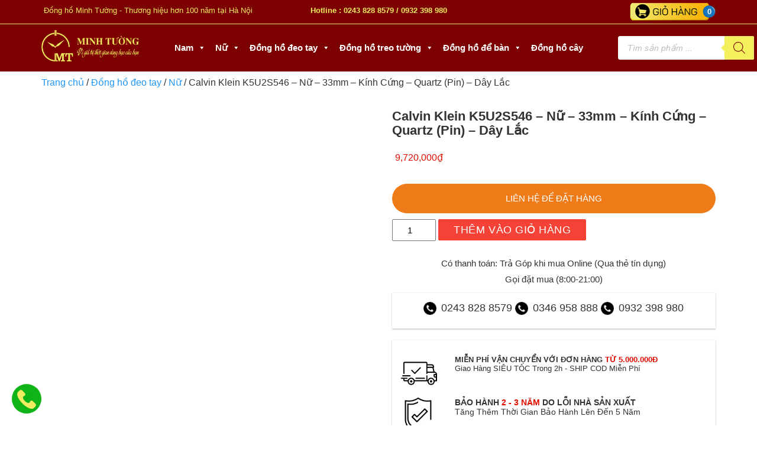

--- FILE ---
content_type: text/html; charset=UTF-8
request_url: https://donghominhtuong.com.vn/san-pham/calvin-klein-k5u2s546-nu-kinh-cung-quartz-pin-day-lac/
body_size: 35226
content:
<!doctype html><html lang="vi" prefix="og: https://ogp.me/ns#"><head><script data-no-optimize="1">var litespeed_docref=sessionStorage.getItem("litespeed_docref");litespeed_docref&&(Object.defineProperty(document,"referrer",{get:function(){return litespeed_docref}}),sessionStorage.removeItem("litespeed_docref"));</script> <meta charset="UTF-8"><meta name="viewport" content="width=device-width, initial-scale=1"><link rel="profile" href="https://gmpg.org/xfn/11"><title>Calvin Klein K5U2S546 - Nữ - 33mm - Kính Cứng - Quartz (Pin) - Dây Lắc</title><meta name="description" content="Đồng hồ năng lượng mặt trời Citizen - Dòng đồng hồ thân thiện với môi trường, là niềm tự hào của Citizen. Cùng tìm hiểu tất tần tật về dòng đồng hồ cực hot này."/><meta name="robots" content="follow, index, max-snippet:-1, max-video-preview:-1, max-image-preview:large"/><link rel="canonical" href="https://donghominhtuong.com.vn/san-pham/calvin-klein-k5u2s546-nu-kinh-cung-quartz-pin-day-lac/" /><meta property="og:locale" content="vi_VN" /><meta property="og:type" content="product" /><meta property="og:title" content="Calvin Klein K5U2S546 - Nữ - 33mm - Kính Cứng - Quartz (Pin) - Dây Lắc" /><meta property="og:description" content="Đồng hồ năng lượng mặt trời Citizen - Dòng đồng hồ thân thiện với môi trường, là niềm tự hào của Citizen. Cùng tìm hiểu tất tần tật về dòng đồng hồ cực hot này." /><meta property="og:url" content="https://donghominhtuong.com.vn/san-pham/calvin-klein-k5u2s546-nu-kinh-cung-quartz-pin-day-lac/" /><meta property="og:site_name" content="Cửa Hàng Đồng Hồ Chính Hãng, Uy Tín, Chất Lượng - Đồng Hồ Minh Tường" /><meta property="og:updated_time" content="2024-03-24T11:37:34+00:00" /><meta property="og:image" content="https://donghominhtuong.com.vn/wp-content/uploads/2023/07/K5U2S546.jpg" /><meta property="og:image:secure_url" content="https://donghominhtuong.com.vn/wp-content/uploads/2023/07/K5U2S546.jpg" /><meta property="og:image:width" content="800" /><meta property="og:image:height" content="800" /><meta property="og:image:alt" content="Calvin Klein K5U2S546 &#8211; Nữ &#8211; 33mm &#8211; Kính Cứng &#8211; Quartz (Pin) &#8211; Dây Lắc" /><meta property="og:image:type" content="image/jpeg" /><meta property="product:price:amount" content="9720000" /><meta property="product:price:currency" content="VND" /><meta property="product:availability" content="instock" /><meta name="twitter:card" content="summary_large_image" /><meta name="twitter:title" content="Calvin Klein K5U2S546 - Nữ - 33mm - Kính Cứng - Quartz (Pin) - Dây Lắc" /><meta name="twitter:description" content="Đồng hồ năng lượng mặt trời Citizen - Dòng đồng hồ thân thiện với môi trường, là niềm tự hào của Citizen. Cùng tìm hiểu tất tần tật về dòng đồng hồ cực hot này." /><meta name="twitter:image" content="https://donghominhtuong.com.vn/wp-content/uploads/2023/07/K5U2S546.jpg" /><meta name="twitter:label1" content="Giá" /><meta name="twitter:data1" content="9,720,000&#8363;" /><meta name="twitter:label2" content="Tình trạng sẵn có" /><meta name="twitter:data2" content="Cho phép đặt hàng trước" /> <script type="application/ld+json" class="rank-math-schema-pro">{"@context":"https://schema.org","@graph":[{"@type":"Organization","@id":"https://donghominhtuong.com.vn/#organization","name":"C\u1eeda H\u00e0ng \u0110\u1ed3ng H\u1ed3 Ch\u00ednh H\u00e3ng, Uy T\u00edn, Ch\u1ea5t L\u01b0\u1ee3ng - \u0110\u1ed3ng H\u1ed3 Minh T\u01b0\u1eddng","url":"https://donghominhtuong.com.vn","logo":{"@type":"ImageObject","@id":"https://donghominhtuong.com.vn/#logo","url":"https://donghominhtuong.com.vn/wp-content/uploads/2023/08/cropped-icon.png","contentUrl":"https://donghominhtuong.com.vn/wp-content/uploads/2023/08/cropped-icon.png","caption":"C\u1eeda H\u00e0ng \u0110\u1ed3ng H\u1ed3 Ch\u00ednh H\u00e3ng, Uy T\u00edn, Ch\u1ea5t L\u01b0\u1ee3ng - \u0110\u1ed3ng H\u1ed3 Minh T\u01b0\u1eddng","inLanguage":"vi","width":"512","height":"512"}},{"@type":"WebSite","@id":"https://donghominhtuong.com.vn/#website","url":"https://donghominhtuong.com.vn","name":"C\u1eeda H\u00e0ng \u0110\u1ed3ng H\u1ed3 Ch\u00ednh H\u00e3ng, Uy T\u00edn, Ch\u1ea5t L\u01b0\u1ee3ng - \u0110\u1ed3ng H\u1ed3 Minh T\u01b0\u1eddng","publisher":{"@id":"https://donghominhtuong.com.vn/#organization"},"inLanguage":"vi"},{"@type":"ImageObject","@id":"https://donghominhtuong.com.vn/wp-content/uploads/2023/07/K5U2S546.jpg","url":"https://donghominhtuong.com.vn/wp-content/uploads/2023/07/K5U2S546.jpg","width":"800","height":"800","inLanguage":"vi"},{"@type":"BreadcrumbList","@id":"https://donghominhtuong.com.vn/san-pham/calvin-klein-k5u2s546-nu-kinh-cung-quartz-pin-day-lac/#breadcrumb","itemListElement":[{"@type":"ListItem","position":"1","item":{"@id":"https://donghominhtuong.com.vn","name":"Home"}},{"@type":"ListItem","position":"2","item":{"@id":"https://donghominhtuong.com.vn/dong-ho-deo-tay/","name":"\u0110\u1ed3ng h\u1ed3 \u0111eo tay"}},{"@type":"ListItem","position":"3","item":{"@id":"https://donghominhtuong.com.vn/san-pham/calvin-klein-k5u2s546-nu-kinh-cung-quartz-pin-day-lac/","name":"Calvin Klein K5U2S546 &#8211; N\u1eef &#8211; 33mm &#8211; K\u00ednh C\u1ee9ng &#8211; Quartz (Pin) &#8211; D\u00e2y L\u1eafc"}}]},{"@type":"ItemPage","@id":"https://donghominhtuong.com.vn/san-pham/calvin-klein-k5u2s546-nu-kinh-cung-quartz-pin-day-lac/#webpage","url":"https://donghominhtuong.com.vn/san-pham/calvin-klein-k5u2s546-nu-kinh-cung-quartz-pin-day-lac/","name":"Calvin Klein K5U2S546 - N\u1eef - 33mm - K\u00ednh C\u1ee9ng - Quartz (Pin) - D\u00e2y L\u1eafc","datePublished":"2023-07-21T12:39:36+00:00","dateModified":"2024-03-24T11:37:34+00:00","isPartOf":{"@id":"https://donghominhtuong.com.vn/#website"},"primaryImageOfPage":{"@id":"https://donghominhtuong.com.vn/wp-content/uploads/2023/07/K5U2S546.jpg"},"inLanguage":"vi","breadcrumb":{"@id":"https://donghominhtuong.com.vn/san-pham/calvin-klein-k5u2s546-nu-kinh-cung-quartz-pin-day-lac/#breadcrumb"}},{"@type":"Product","name":"Calvin Klein K5U2S546 - N\u1eef - 33mm - K\u00ednh C\u1ee9ng - Quartz (Pin) - D\u00e2y L\u1eafc","description":"\u0110\u1ed3ng h\u1ed3 n\u0103ng l\u01b0\u1ee3ng m\u1eb7t tr\u1eddi Citizen - D\u00f2ng \u0111\u1ed3ng h\u1ed3 th\u00e2n thi\u1ec7n v\u1edbi m\u00f4i tr\u01b0\u1eddng, l\u00e0 ni\u1ec1m t\u1ef1 h\u00e0o c\u1ee7a Citizen. C\u00f9ng t\u00ecm hi\u1ec3u t\u1ea5t t\u1ea7n t\u1eadt v\u1ec1 d\u00f2ng \u0111\u1ed3ng h\u1ed3 c\u1ef1c hot n\u00e0y.","sku":"K5U2S546","category":"\u0110\u1ed3ng h\u1ed3 \u0111eo tay","mainEntityOfPage":{"@id":"https://donghominhtuong.com.vn/san-pham/calvin-klein-k5u2s546-nu-kinh-cung-quartz-pin-day-lac/#webpage"},"height":{"@type":"QuantitativeValue","unitCode":"CMT","value":"625892839"},"width":{"@type":"QuantitativeValue","unitCode":"CMT","value":"625895830"},"depth":{"@type":"QuantitativeValue","unitCode":"CMT"},"image":[{"@type":"ImageObject","url":"https://donghominhtuong.com.vn/wp-content/uploads/2023/07/K5U2S546.jpg","height":"800","width":"800"}],"offers":{"@type":"Offer","price":"9720000","priceCurrency":"VND","priceValidUntil":"2027-12-31","availability":"http://schema.org/BackOrder","itemCondition":"NewCondition","url":"https://donghominhtuong.com.vn/san-pham/calvin-klein-k5u2s546-nu-kinh-cung-quartz-pin-day-lac/","seller":{"@type":"Organization","@id":"https://donghominhtuong.com.vn/","name":"C\u1eeda H\u00e0ng \u0110\u1ed3ng H\u1ed3 Ch\u00ednh H\u00e3ng, Uy T\u00edn, Ch\u1ea5t L\u01b0\u1ee3ng - \u0110\u1ed3ng H\u1ed3 Minh T\u01b0\u1eddng","url":"https://donghominhtuong.com.vn","logo":"https://donghominhtuong.com.vn/wp-content/uploads/2023/08/cropped-icon.png"}},"@id":"https://donghominhtuong.com.vn/san-pham/calvin-klein-k5u2s546-nu-kinh-cung-quartz-pin-day-lac/#richSnippet"}]}</script> <link rel='dns-prefetch' href='//pc.baokim.vn' /><link rel='dns-prefetch' href='//www.googletagmanager.com' /><link rel="alternate" title="oNhúng (JSON)" type="application/json+oembed" href="https://donghominhtuong.com.vn/wp-json/oembed/1.0/embed?url=https%3A%2F%2Fdonghominhtuong.com.vn%2Fsan-pham%2Fcalvin-klein-k5u2s546-nu-kinh-cung-quartz-pin-day-lac%2F" /><link rel="alternate" title="oNhúng (XML)" type="text/xml+oembed" href="https://donghominhtuong.com.vn/wp-json/oembed/1.0/embed?url=https%3A%2F%2Fdonghominhtuong.com.vn%2Fsan-pham%2Fcalvin-klein-k5u2s546-nu-kinh-cung-quartz-pin-day-lac%2F&#038;format=xml" /><style id='wp-img-auto-sizes-contain-inline-css' type='text/css'>img:is([sizes=auto i],[sizes^="auto," i]){contain-intrinsic-size:3000px 1500px}
/*# sourceURL=wp-img-auto-sizes-contain-inline-css */</style><link data-optimized="2" rel="stylesheet" href="https://donghominhtuong.com.vn/wp-content/litespeed/css/c4ded3474de8a44e21b18ea4533659b6.css?ver=2b1d1" /><style id='classic-theme-styles-inline-css' type='text/css'>/*! This file is auto-generated */
.wp-block-button__link{color:#fff;background-color:#32373c;border-radius:9999px;box-shadow:none;text-decoration:none;padding:calc(.667em + 2px) calc(1.333em + 2px);font-size:1.125em}.wp-block-file__button{background:#32373c;color:#fff;text-decoration:none}
/*# sourceURL=/wp-includes/css/classic-themes.min.css */</style><style id='woocommerce-inline-inline-css' type='text/css'>.woocommerce form .form-row .required { visibility: visible; }
/*# sourceURL=woocommerce-inline-inline-css */</style><link rel='stylesheet' id='bk-popup-css' href='https://pc.baokim.vn/css/bk.css?ver=6.9' type='text/css' media='all' /><style id='fancybox-inline-css' type='text/css'>.wpgs-nav .slick-track {
						transform: inherit !important;
					}
				
					.wpgs-dots {
						display:none;
					}
				.wpgs-for .slick-slide{cursor:pointer;}
/*# sourceURL=fancybox-inline-css */</style> <script id="wc-add-to-cart-js-extra" type="litespeed/javascript">var wc_add_to_cart_params={"ajax_url":"/wp-admin/admin-ajax.php","wc_ajax_url":"/?wc-ajax=%%endpoint%%","i18n_view_cart":"Xem gi\u1ecf h\u00e0ng","cart_url":"https://donghominhtuong.com.vn/gio-hang/","is_cart":"","cart_redirect_after_add":"no"}</script> <script id="wc-single-product-js-extra" type="litespeed/javascript">var wc_single_product_params={"i18n_required_rating_text":"Vui l\u00f2ng ch\u1ecdn m\u1ed9t m\u1ee9c \u0111\u00e1nh gi\u00e1","i18n_rating_options":["1 tr\u00ean 5 sao","2 tr\u00ean 5 sao","3 tr\u00ean 5 sao","4 tr\u00ean 5 sao","5 tr\u00ean 5 sao"],"i18n_product_gallery_trigger_text":"Xem th\u01b0 vi\u1ec7n \u1ea3nh to\u00e0n m\u00e0n h\u00ecnh","review_rating_required":"yes","flexslider":{"rtl":!1,"animation":"slide","smoothHeight":!0,"directionNav":!1,"controlNav":"thumbnails","slideshow":!1,"animationSpeed":500,"animationLoop":!1,"allowOneSlide":!1},"zoom_enabled":"","zoom_options":[],"photoswipe_enabled":"","photoswipe_options":{"shareEl":!1,"closeOnScroll":!1,"history":!1,"hideAnimationDuration":0,"showAnimationDuration":0},"flexslider_enabled":""}</script> <script id="woocommerce-js-extra" type="litespeed/javascript">var woocommerce_params={"ajax_url":"/wp-admin/admin-ajax.php","wc_ajax_url":"/?wc-ajax=%%endpoint%%","i18n_password_show":"Hi\u1ec3n th\u1ecb m\u1eadt kh\u1ea9u","i18n_password_hide":"\u1ea8n m\u1eadt kh\u1ea9u"}</script> <link rel="https://api.w.org/" href="https://donghominhtuong.com.vn/wp-json/" /><link rel="alternate" title="JSON" type="application/json" href="https://donghominhtuong.com.vn/wp-json/wp/v2/product/18789" /><link rel="EditURI" type="application/rsd+xml" title="RSD" href="https://donghominhtuong.com.vn/xmlrpc.php?rsd" /><meta name="generator" content="WordPress 6.9" /><link rel='shortlink' href='https://donghominhtuong.com.vn/?p=18789' /><meta name="generator" content="Site Kit by Google 1.164.0" />
<style>.dgwt-wcas-ico-magnifier,.dgwt-wcas-ico-magnifier-handler{max-width:20px}.dgwt-wcas-search-wrapp{max-width:600px}.dgwt-wcas-search-wrapp .dgwt-wcas-sf-wrapp input[type=search].dgwt-wcas-search-input,.dgwt-wcas-search-wrapp .dgwt-wcas-sf-wrapp input[type=search].dgwt-wcas-search-input:hover,.dgwt-wcas-search-wrapp .dgwt-wcas-sf-wrapp input[type=search].dgwt-wcas-search-input:focus{background-color:#fff;color:#1e1e1e;border-color:#fff}.dgwt-wcas-sf-wrapp input[type=search].dgwt-wcas-search-input::placeholder{color:#1e1e1e;opacity:.3}.dgwt-wcas-sf-wrapp input[type=search].dgwt-wcas-search-input::-webkit-input-placeholder{color:#1e1e1e;opacity:.3}.dgwt-wcas-sf-wrapp input[type=search].dgwt-wcas-search-input:-moz-placeholder{color:#1e1e1e;opacity:.3}.dgwt-wcas-sf-wrapp input[type=search].dgwt-wcas-search-input::-moz-placeholder{color:#1e1e1e;opacity:.3}.dgwt-wcas-sf-wrapp input[type=search].dgwt-wcas-search-input:-ms-input-placeholder{color:#1e1e1e}.dgwt-wcas-no-submit.dgwt-wcas-search-wrapp .dgwt-wcas-ico-magnifier path,.dgwt-wcas-search-wrapp .dgwt-wcas-close path{fill:#1e1e1e}.dgwt-wcas-loader-circular-path{stroke:#1e1e1e}.dgwt-wcas-preloader{opacity:.6}.dgwt-wcas-search-wrapp .dgwt-wcas-sf-wrapp .dgwt-wcas-search-submit::before{border-color:transparent #f4ef5d}.dgwt-wcas-search-wrapp .dgwt-wcas-sf-wrapp .dgwt-wcas-search-submit:hover::before,.dgwt-wcas-search-wrapp .dgwt-wcas-sf-wrapp .dgwt-wcas-search-submit:focus::before{border-right-color:#f4ef5d}.dgwt-wcas-search-wrapp .dgwt-wcas-sf-wrapp .dgwt-wcas-search-submit,.dgwt-wcas-om-bar .dgwt-wcas-om-return{background-color:#f4ef5d;color:#7d0000}.dgwt-wcas-search-wrapp .dgwt-wcas-ico-magnifier,.dgwt-wcas-search-wrapp .dgwt-wcas-sf-wrapp .dgwt-wcas-search-submit svg path,.dgwt-wcas-om-bar .dgwt-wcas-om-return svg path{fill:#7d0000}.dgwt-wcas-suggestions-wrapp,.dgwt-wcas-details-wrapp{background-color:#fff}.dgwt-wcas-suggestions-wrapp *,.dgwt-wcas-details-wrapp *,.dgwt-wcas-sd,.dgwt-wcas-suggestion *{color:#020202}.dgwt-wcas-st strong,.dgwt-wcas-sd strong{color:#7d0000}.dgwt-wcas-suggestions-wrapp,.dgwt-wcas-details-wrapp,.dgwt-wcas-suggestion,.dgwt-wcas-datails-title,.dgwt-wcas-details-more-products{border-color:#fff!important}</style><meta name="google-site-verification" content="_VNIuz5FT8OSpZBlh4t70IFBP5slMQY64LBR_bUkfa8" />
<noscript><style>.woocommerce-product-gallery{ opacity: 1 !important; }</style></noscript><style type="text/css" id="filter-everything-inline-css">.wpc-orderby-select{width:100%}.wpc-filters-open-button-container{display:none}.wpc-debug-message{padding:16px;font-size:14px;border:1px dashed #ccc;margin-bottom:20px}.wpc-debug-title{visibility:hidden}.wpc-button-inner,.wpc-chip-content{display:flex;align-items:center}.wpc-icon-html-wrapper{position:relative;margin-right:10px;top:2px}.wpc-icon-html-wrapper span{display:block;height:1px;width:18px;border-radius:3px;background:#2c2d33;margin-bottom:4px;position:relative}span.wpc-icon-line-1:after,span.wpc-icon-line-2:after,span.wpc-icon-line-3:after{content:"";display:block;width:3px;height:3px;border:1px solid #2c2d33;background-color:#fff;position:absolute;top:-2px;box-sizing:content-box}span.wpc-icon-line-3:after{border-radius:50%;left:2px}span.wpc-icon-line-1:after{border-radius:50%;left:5px}span.wpc-icon-line-2:after{border-radius:50%;left:12px}body .wpc-filters-open-button-container a.wpc-filters-open-widget,body .wpc-filters-open-button-container a.wpc-open-close-filters-button{display:inline-block;text-align:left;border:1px solid #2c2d33;border-radius:2px;line-height:1.5;padding:7px 12px;background-color:transparent;color:#2c2d33;box-sizing:border-box;text-decoration:none!important;font-weight:400;transition:none;position:relative}@media screen and (max-width:768px){.wpc_show_bottom_widget .wpc-filters-open-button-container,.wpc_show_open_close_button .wpc-filters-open-button-container{display:block}.wpc_show_bottom_widget .wpc-filters-open-button-container{margin-top:1em;margin-bottom:1em}}</style> <script type="litespeed/javascript">(function(w,d,s,l,i){w[l]=w[l]||[];w[l].push({'gtm.start':new Date().getTime(),event:'gtm.js'});var f=d.getElementsByTagName(s)[0],j=d.createElement(s),dl=l!='dataLayer'?'&l='+l:'';j.async=!0;j.src='https://www.googletagmanager.com/gtm.js?id='+i+dl;f.parentNode.insertBefore(j,f)})(window,document,'script','dataLayer','GTM-5TTRJ6QC')</script> <style type="text/css">.wpgs-for .slick-arrow::before,.wpgs-nav .slick-prev::before, .wpgs-nav .slick-next::before{color:#000;}.fancybox-bg{background-color:rgba(10,0,0,0.75);}.fancybox-caption,.fancybox-infobar{color:#fff;}.wpgs-nav .slick-slide{border-color:transparent}.wpgs-nav .slick-current{border-color:#000}.wpgs-video-wrapper{min-height:500px;}</style><link rel="icon" href="https://donghominhtuong.com.vn/wp-content/uploads/2023/08/cropped-Dong-Ho-Minh-Tuong-32x32.png" sizes="32x32" /><link rel="icon" href="https://donghominhtuong.com.vn/wp-content/uploads/2023/08/cropped-Dong-Ho-Minh-Tuong-192x192.png" sizes="192x192" /><link rel="apple-touch-icon" href="https://donghominhtuong.com.vn/wp-content/uploads/2023/08/cropped-Dong-Ho-Minh-Tuong-180x180.png" /><meta name="msapplication-TileImage" content="https://donghominhtuong.com.vn/wp-content/uploads/2023/08/cropped-Dong-Ho-Minh-Tuong-270x270.png" />
 <script type="litespeed/javascript">(function(w,d,s,l,i){w[l]=w[l]||[];w[l].push({'gtm.start':new Date().getTime(),event:'gtm.js'});var f=d.getElementsByTagName(s)[0],j=d.createElement(s),dl=l!='dataLayer'?'&l='+l:'';j.async=!0;j.src='https://www.googletagmanager.com/gtm.js?id='+i+dl;f.parentNode.insertBefore(j,f)})(window,document,'script','dataLayer','GTM-M8LCNS5R')</script> <style type="text/css">@charset "UTF-8";/** THIS FILE IS AUTOMATICALLY GENERATED - DO NOT MAKE MANUAL EDITS! **//** Custom CSS should be added to Mega Menu > Menu Themes > Custom Styling **/.mega-menu-last-modified-1761992190 { content: 'Saturday 1st November 2025 10:16:30 UTC'; }#mega-menu-wrap-menu-header, #mega-menu-wrap-menu-header #mega-menu-menu-header, #mega-menu-wrap-menu-header #mega-menu-menu-header ul.mega-sub-menu, #mega-menu-wrap-menu-header #mega-menu-menu-header li.mega-menu-item, #mega-menu-wrap-menu-header #mega-menu-menu-header li.mega-menu-row, #mega-menu-wrap-menu-header #mega-menu-menu-header li.mega-menu-column, #mega-menu-wrap-menu-header #mega-menu-menu-header a.mega-menu-link, #mega-menu-wrap-menu-header #mega-menu-menu-header span.mega-menu-badge, #mega-menu-wrap-menu-header button.mega-close, #mega-menu-wrap-menu-header button.mega-toggle-standard {transition: none;border-radius: 0;box-shadow: none;background: none;border: 0;bottom: auto;box-sizing: border-box;clip: auto;color: #fff;display: block;float: none;font-family: inherit;font-size: 14px;height: auto;left: auto;line-height: 1.7;list-style-type: none;margin: 0;min-height: auto;max-height: none;min-width: auto;max-width: none;opacity: 1;outline: none;overflow: visible;padding: 0;position: relative;pointer-events: auto;right: auto;text-align: left;text-decoration: none;text-indent: 0;text-transform: none;transform: none;top: auto;vertical-align: baseline;visibility: inherit;width: auto;word-wrap: break-word;white-space: normal;-webkit-tap-highlight-color: transparent;}#mega-menu-wrap-menu-header:before, #mega-menu-wrap-menu-header #mega-menu-menu-header:before, #mega-menu-wrap-menu-header #mega-menu-menu-header ul.mega-sub-menu:before, #mega-menu-wrap-menu-header #mega-menu-menu-header li.mega-menu-item:before, #mega-menu-wrap-menu-header #mega-menu-menu-header li.mega-menu-row:before, #mega-menu-wrap-menu-header #mega-menu-menu-header li.mega-menu-column:before, #mega-menu-wrap-menu-header #mega-menu-menu-header a.mega-menu-link:before, #mega-menu-wrap-menu-header #mega-menu-menu-header span.mega-menu-badge:before, #mega-menu-wrap-menu-header button.mega-close:before, #mega-menu-wrap-menu-header button.mega-toggle-standard:before, #mega-menu-wrap-menu-header:after, #mega-menu-wrap-menu-header #mega-menu-menu-header:after, #mega-menu-wrap-menu-header #mega-menu-menu-header ul.mega-sub-menu:after, #mega-menu-wrap-menu-header #mega-menu-menu-header li.mega-menu-item:after, #mega-menu-wrap-menu-header #mega-menu-menu-header li.mega-menu-row:after, #mega-menu-wrap-menu-header #mega-menu-menu-header li.mega-menu-column:after, #mega-menu-wrap-menu-header #mega-menu-menu-header a.mega-menu-link:after, #mega-menu-wrap-menu-header #mega-menu-menu-header span.mega-menu-badge:after, #mega-menu-wrap-menu-header button.mega-close:after, #mega-menu-wrap-menu-header button.mega-toggle-standard:after {display: none;}#mega-menu-wrap-menu-header {border-radius: 0px;}@media only screen and (min-width: 769px) {#mega-menu-wrap-menu-header {background: #7d0000;}}#mega-menu-wrap-menu-header.mega-keyboard-navigation .mega-menu-toggle:focus, #mega-menu-wrap-menu-header.mega-keyboard-navigation .mega-toggle-block:focus, #mega-menu-wrap-menu-header.mega-keyboard-navigation .mega-toggle-block a:focus, #mega-menu-wrap-menu-header.mega-keyboard-navigation .mega-toggle-block .mega-search input[type=text]:focus, #mega-menu-wrap-menu-header.mega-keyboard-navigation .mega-toggle-block button.mega-toggle-animated:focus, #mega-menu-wrap-menu-header.mega-keyboard-navigation #mega-menu-menu-header a:focus, #mega-menu-wrap-menu-header.mega-keyboard-navigation #mega-menu-menu-header span:focus, #mega-menu-wrap-menu-header.mega-keyboard-navigation #mega-menu-menu-header input:focus, #mega-menu-wrap-menu-header.mega-keyboard-navigation #mega-menu-menu-header li.mega-menu-item a.mega-menu-link:focus, #mega-menu-wrap-menu-header.mega-keyboard-navigation #mega-menu-menu-header form.mega-search-open:has(input[type=text]:focus), #mega-menu-wrap-menu-header.mega-keyboard-navigation #mega-menu-menu-header + button.mega-close:focus {outline-style: solid;outline-width: 3px;outline-color: #109cde;outline-offset: -3px;}#mega-menu-wrap-menu-header.mega-keyboard-navigation .mega-toggle-block button.mega-toggle-animated:focus {outline-offset: 2px;}#mega-menu-wrap-menu-header.mega-keyboard-navigation > li.mega-menu-item > a.mega-menu-link:focus {background: #7d0000;color: #fff;font-weight: bold;text-decoration: underline;border-color: #fff;}@media only screen and (max-width: 768px) {#mega-menu-wrap-menu-header.mega-keyboard-navigation > li.mega-menu-item > a.mega-menu-link:focus {color: #fff;background: #7d0000;}}#mega-menu-wrap-menu-header #mega-menu-menu-header {text-align: center;padding: 0px;}#mega-menu-wrap-menu-header #mega-menu-menu-header a.mega-menu-link {cursor: pointer;display: inline;}#mega-menu-wrap-menu-header #mega-menu-menu-header a.mega-menu-link .mega-description-group {vertical-align: middle;display: inline-block;transition: none;}#mega-menu-wrap-menu-header #mega-menu-menu-header a.mega-menu-link .mega-description-group .mega-menu-title, #mega-menu-wrap-menu-header #mega-menu-menu-header a.mega-menu-link .mega-description-group .mega-menu-description {transition: none;line-height: 1.5;display: block;}#mega-menu-wrap-menu-header #mega-menu-menu-header a.mega-menu-link .mega-description-group .mega-menu-description {font-style: italic;font-size: 0.8em;text-transform: none;font-weight: normal;}#mega-menu-wrap-menu-header #mega-menu-menu-header li.mega-menu-megamenu li.mega-menu-item.mega-icon-left.mega-has-description.mega-has-icon > a.mega-menu-link {display: flex;align-items: center;}#mega-menu-wrap-menu-header #mega-menu-menu-header li.mega-menu-megamenu li.mega-menu-item.mega-icon-left.mega-has-description.mega-has-icon > a.mega-menu-link:before {flex: 0 0 auto;align-self: flex-start;}#mega-menu-wrap-menu-header #mega-menu-menu-header li.mega-menu-tabbed.mega-menu-megamenu > ul.mega-sub-menu > li.mega-menu-item.mega-icon-left.mega-has-description.mega-has-icon > a.mega-menu-link {display: block;}#mega-menu-wrap-menu-header #mega-menu-menu-header li.mega-menu-item.mega-icon-top > a.mega-menu-link {display: table-cell;vertical-align: middle;line-height: initial;}#mega-menu-wrap-menu-header #mega-menu-menu-header li.mega-menu-item.mega-icon-top > a.mega-menu-link:before {display: block;margin: 0 0 6px 0;text-align: center;}#mega-menu-wrap-menu-header #mega-menu-menu-header li.mega-menu-item.mega-icon-top > a.mega-menu-link > span.mega-title-below {display: inline-block;transition: none;}@media only screen and (max-width: 768px) {#mega-menu-wrap-menu-header #mega-menu-menu-header > li.mega-menu-item.mega-icon-top > a.mega-menu-link {display: block;line-height: 40px;}#mega-menu-wrap-menu-header #mega-menu-menu-header > li.mega-menu-item.mega-icon-top > a.mega-menu-link:before {display: inline-block;margin: 0 6px 0 0;text-align: left;}}#mega-menu-wrap-menu-header #mega-menu-menu-header li.mega-menu-item.mega-icon-right > a.mega-menu-link:before {float: right;margin: 0 0 0 6px;}#mega-menu-wrap-menu-header #mega-menu-menu-header > li.mega-animating > ul.mega-sub-menu {pointer-events: none;}#mega-menu-wrap-menu-header #mega-menu-menu-header li.mega-disable-link > a.mega-menu-link, #mega-menu-wrap-menu-header #mega-menu-menu-header li.mega-menu-megamenu li.mega-disable-link > a.mega-menu-link {cursor: inherit;}#mega-menu-wrap-menu-header #mega-menu-menu-header li.mega-menu-item-has-children.mega-disable-link > a.mega-menu-link, #mega-menu-wrap-menu-header #mega-menu-menu-header li.mega-menu-megamenu > li.mega-menu-item-has-children.mega-disable-link > a.mega-menu-link {cursor: pointer;}#mega-menu-wrap-menu-header #mega-menu-menu-header p {margin-bottom: 10px;}#mega-menu-wrap-menu-header #mega-menu-menu-header input, #mega-menu-wrap-menu-header #mega-menu-menu-header img {max-width: 100%;}#mega-menu-wrap-menu-header #mega-menu-menu-header li.mega-menu-item > ul.mega-sub-menu {display: block;visibility: hidden;opacity: 1;pointer-events: auto;}@media only screen and (max-width: 768px) {#mega-menu-wrap-menu-header #mega-menu-menu-header li.mega-menu-item > ul.mega-sub-menu {display: none;visibility: visible;opacity: 1;}#mega-menu-wrap-menu-header #mega-menu-menu-header li.mega-menu-item.mega-toggle-on > ul.mega-sub-menu, #mega-menu-wrap-menu-header #mega-menu-menu-header li.mega-menu-megamenu.mega-menu-item.mega-toggle-on ul.mega-sub-menu {display: block;}#mega-menu-wrap-menu-header #mega-menu-menu-header li.mega-menu-megamenu.mega-menu-item.mega-toggle-on li.mega-hide-sub-menu-on-mobile > ul.mega-sub-menu, #mega-menu-wrap-menu-header #mega-menu-menu-header li.mega-hide-sub-menu-on-mobile > ul.mega-sub-menu {display: none;}}@media only screen and (min-width: 769px) {#mega-menu-wrap-menu-header #mega-menu-menu-header[data-effect="fade"] li.mega-menu-item > ul.mega-sub-menu {opacity: 0;transition: opacity 200ms ease-in, visibility 200ms ease-in;}#mega-menu-wrap-menu-header #mega-menu-menu-header[data-effect="fade"].mega-no-js li.mega-menu-item:hover > ul.mega-sub-menu, #mega-menu-wrap-menu-header #mega-menu-menu-header[data-effect="fade"].mega-no-js li.mega-menu-item:focus > ul.mega-sub-menu, #mega-menu-wrap-menu-header #mega-menu-menu-header[data-effect="fade"] li.mega-menu-item.mega-toggle-on > ul.mega-sub-menu, #mega-menu-wrap-menu-header #mega-menu-menu-header[data-effect="fade"] li.mega-menu-item.mega-menu-megamenu.mega-toggle-on ul.mega-sub-menu {opacity: 1;}#mega-menu-wrap-menu-header #mega-menu-menu-header[data-effect="fade_up"] li.mega-menu-item.mega-menu-megamenu > ul.mega-sub-menu, #mega-menu-wrap-menu-header #mega-menu-menu-header[data-effect="fade_up"] li.mega-menu-item.mega-menu-flyout ul.mega-sub-menu {opacity: 0;transform: translate(0, 10px);transition: opacity 200ms ease-in, transform 200ms ease-in, visibility 200ms ease-in;}#mega-menu-wrap-menu-header #mega-menu-menu-header[data-effect="fade_up"].mega-no-js li.mega-menu-item:hover > ul.mega-sub-menu, #mega-menu-wrap-menu-header #mega-menu-menu-header[data-effect="fade_up"].mega-no-js li.mega-menu-item:focus > ul.mega-sub-menu, #mega-menu-wrap-menu-header #mega-menu-menu-header[data-effect="fade_up"] li.mega-menu-item.mega-toggle-on > ul.mega-sub-menu, #mega-menu-wrap-menu-header #mega-menu-menu-header[data-effect="fade_up"] li.mega-menu-item.mega-menu-megamenu.mega-toggle-on ul.mega-sub-menu {opacity: 1;transform: translate(0, 0);}#mega-menu-wrap-menu-header #mega-menu-menu-header[data-effect="slide_up"] li.mega-menu-item.mega-menu-megamenu > ul.mega-sub-menu, #mega-menu-wrap-menu-header #mega-menu-menu-header[data-effect="slide_up"] li.mega-menu-item.mega-menu-flyout ul.mega-sub-menu {transform: translate(0, 10px);transition: transform 200ms ease-in, visibility 200ms ease-in;}#mega-menu-wrap-menu-header #mega-menu-menu-header[data-effect="slide_up"].mega-no-js li.mega-menu-item:hover > ul.mega-sub-menu, #mega-menu-wrap-menu-header #mega-menu-menu-header[data-effect="slide_up"].mega-no-js li.mega-menu-item:focus > ul.mega-sub-menu, #mega-menu-wrap-menu-header #mega-menu-menu-header[data-effect="slide_up"] li.mega-menu-item.mega-toggle-on > ul.mega-sub-menu, #mega-menu-wrap-menu-header #mega-menu-menu-header[data-effect="slide_up"] li.mega-menu-item.mega-menu-megamenu.mega-toggle-on ul.mega-sub-menu {transform: translate(0, 0);}}#mega-menu-wrap-menu-header #mega-menu-menu-header li.mega-menu-item.mega-menu-megamenu ul.mega-sub-menu li.mega-collapse-children > ul.mega-sub-menu {display: none;}#mega-menu-wrap-menu-header #mega-menu-menu-header li.mega-menu-item.mega-menu-megamenu ul.mega-sub-menu li.mega-collapse-children.mega-toggle-on > ul.mega-sub-menu {display: block;}#mega-menu-wrap-menu-header #mega-menu-menu-header.mega-no-js li.mega-menu-item:hover > ul.mega-sub-menu, #mega-menu-wrap-menu-header #mega-menu-menu-header.mega-no-js li.mega-menu-item:focus > ul.mega-sub-menu, #mega-menu-wrap-menu-header #mega-menu-menu-header li.mega-menu-item.mega-toggle-on > ul.mega-sub-menu {visibility: visible;}#mega-menu-wrap-menu-header #mega-menu-menu-header li.mega-menu-item.mega-menu-megamenu ul.mega-sub-menu ul.mega-sub-menu {visibility: inherit;opacity: 1;display: block;}#mega-menu-wrap-menu-header #mega-menu-menu-header li.mega-menu-item.mega-menu-megamenu ul.mega-sub-menu li.mega-1-columns > ul.mega-sub-menu > li.mega-menu-item {float: left;width: 100%;}#mega-menu-wrap-menu-header #mega-menu-menu-header li.mega-menu-item.mega-menu-megamenu ul.mega-sub-menu li.mega-2-columns > ul.mega-sub-menu > li.mega-menu-item {float: left;width: 50%;}#mega-menu-wrap-menu-header #mega-menu-menu-header li.mega-menu-item.mega-menu-megamenu ul.mega-sub-menu li.mega-3-columns > ul.mega-sub-menu > li.mega-menu-item {float: left;width: 33.33333%;}#mega-menu-wrap-menu-header #mega-menu-menu-header li.mega-menu-item.mega-menu-megamenu ul.mega-sub-menu li.mega-4-columns > ul.mega-sub-menu > li.mega-menu-item {float: left;width: 25%;}#mega-menu-wrap-menu-header #mega-menu-menu-header li.mega-menu-item.mega-menu-megamenu ul.mega-sub-menu li.mega-5-columns > ul.mega-sub-menu > li.mega-menu-item {float: left;width: 20%;}#mega-menu-wrap-menu-header #mega-menu-menu-header li.mega-menu-item.mega-menu-megamenu ul.mega-sub-menu li.mega-6-columns > ul.mega-sub-menu > li.mega-menu-item {float: left;width: 16.66667%;}#mega-menu-wrap-menu-header #mega-menu-menu-header li.mega-menu-item a[class^='dashicons']:before {font-family: dashicons;}#mega-menu-wrap-menu-header #mega-menu-menu-header li.mega-menu-item a.mega-menu-link:before {display: inline-block;font: inherit;font-family: dashicons;position: static;margin: 0 6px 0 0px;vertical-align: top;-webkit-font-smoothing: antialiased;-moz-osx-font-smoothing: grayscale;color: inherit;background: transparent;height: auto;width: auto;top: auto;}#mega-menu-wrap-menu-header #mega-menu-menu-header li.mega-menu-item.mega-hide-text a.mega-menu-link:before {margin: 0;}#mega-menu-wrap-menu-header #mega-menu-menu-header li.mega-menu-item.mega-hide-text li.mega-menu-item a.mega-menu-link:before {margin: 0 6px 0 0;}#mega-menu-wrap-menu-header #mega-menu-menu-header li.mega-align-bottom-left.mega-toggle-on > a.mega-menu-link {border-radius: 0px;}#mega-menu-wrap-menu-header #mega-menu-menu-header li.mega-align-bottom-right > ul.mega-sub-menu {right: 0;}#mega-menu-wrap-menu-header #mega-menu-menu-header li.mega-align-bottom-right.mega-toggle-on > a.mega-menu-link {border-radius: 0px;}@media only screen and (min-width: 769px) {#mega-menu-wrap-menu-header #mega-menu-menu-header > li.mega-menu-megamenu.mega-menu-item {position: static;}}#mega-menu-wrap-menu-header #mega-menu-menu-header > li.mega-menu-item {margin: 0 0px 0 0;display: inline-block;height: auto;vertical-align: middle;}#mega-menu-wrap-menu-header #mega-menu-menu-header > li.mega-menu-item.mega-item-align-right {float: right;}@media only screen and (min-width: 769px) {#mega-menu-wrap-menu-header #mega-menu-menu-header > li.mega-menu-item.mega-item-align-right {margin: 0 0 0 0px;}}@media only screen and (min-width: 769px) {#mega-menu-wrap-menu-header #mega-menu-menu-header > li.mega-menu-item.mega-item-align-float-left {float: left;}}@media only screen and (min-width: 769px) {#mega-menu-wrap-menu-header #mega-menu-menu-header > li.mega-menu-item > a.mega-menu-link:hover, #mega-menu-wrap-menu-header #mega-menu-menu-header > li.mega-menu-item > a.mega-menu-link:focus {background: #7d0000;color: #fff;font-weight: bold;text-decoration: underline;border-color: #fff;}}#mega-menu-wrap-menu-header #mega-menu-menu-header > li.mega-menu-item.mega-toggle-on > a.mega-menu-link {background: #7d0000;color: #fff;font-weight: bold;text-decoration: underline;border-color: #fff;}@media only screen and (max-width: 768px) {#mega-menu-wrap-menu-header #mega-menu-menu-header > li.mega-menu-item.mega-toggle-on > a.mega-menu-link {color: #fff;background: #7d0000;}}#mega-menu-wrap-menu-header #mega-menu-menu-header > li.mega-menu-item.mega-current-menu-item > a.mega-menu-link, #mega-menu-wrap-menu-header #mega-menu-menu-header > li.mega-menu-item.mega-current-menu-ancestor > a.mega-menu-link, #mega-menu-wrap-menu-header #mega-menu-menu-header > li.mega-menu-item.mega-current-page-ancestor > a.mega-menu-link {background: #7d0000;color: #fff;font-weight: bold;text-decoration: underline;border-color: #fff;}@media only screen and (max-width: 768px) {#mega-menu-wrap-menu-header #mega-menu-menu-header > li.mega-menu-item.mega-current-menu-item > a.mega-menu-link, #mega-menu-wrap-menu-header #mega-menu-menu-header > li.mega-menu-item.mega-current-menu-ancestor > a.mega-menu-link, #mega-menu-wrap-menu-header #mega-menu-menu-header > li.mega-menu-item.mega-current-page-ancestor > a.mega-menu-link {color: #fff;background: #7d0000;}}#mega-menu-wrap-menu-header #mega-menu-menu-header > li.mega-menu-item > a.mega-menu-link {line-height: 60px;height: 60px;padding: 0px 8px;vertical-align: baseline;width: auto;display: block;color: #fff;text-transform: none;text-decoration: none;text-align: left;background: rgba(0, 0, 0, 0);border: 0;border-radius: 0px;font-family: inherit;font-size: 15px;font-weight: bold;outline: none;}@media only screen and (min-width: 769px) {#mega-menu-wrap-menu-header #mega-menu-menu-header > li.mega-menu-item.mega-multi-line > a.mega-menu-link {line-height: inherit;display: table-cell;vertical-align: middle;}}@media only screen and (max-width: 768px) {#mega-menu-wrap-menu-header #mega-menu-menu-header > li.mega-menu-item.mega-multi-line > a.mega-menu-link br {display: none;}}@media only screen and (max-width: 768px) {#mega-menu-wrap-menu-header #mega-menu-menu-header > li.mega-menu-item {display: list-item;margin: 0;clear: both;border: 0;}#mega-menu-wrap-menu-header #mega-menu-menu-header > li.mega-menu-item.mega-item-align-right {float: none;}#mega-menu-wrap-menu-header #mega-menu-menu-header > li.mega-menu-item > a.mega-menu-link {border-radius: 0;border: 0;margin: 0;line-height: 40px;height: 40px;padding: 0 10px;background: transparent;text-align: left;color: #fff;font-size: 14px;}}#mega-menu-wrap-menu-header #mega-menu-menu-header li.mega-menu-megamenu > ul.mega-sub-menu > li.mega-menu-row {width: 100%;float: left;}#mega-menu-wrap-menu-header #mega-menu-menu-header li.mega-menu-megamenu > ul.mega-sub-menu > li.mega-menu-row .mega-menu-column {float: left;min-height: 1px;}@media only screen and (min-width: 769px) {#mega-menu-wrap-menu-header #mega-menu-menu-header li.mega-menu-megamenu > ul.mega-sub-menu > li.mega-menu-row > ul.mega-sub-menu > li.mega-menu-columns-1-of-1 {width: 100%;}#mega-menu-wrap-menu-header #mega-menu-menu-header li.mega-menu-megamenu > ul.mega-sub-menu > li.mega-menu-row > ul.mega-sub-menu > li.mega-menu-columns-1-of-2 {width: 50%;}#mega-menu-wrap-menu-header #mega-menu-menu-header li.mega-menu-megamenu > ul.mega-sub-menu > li.mega-menu-row > ul.mega-sub-menu > li.mega-menu-columns-2-of-2 {width: 100%;}#mega-menu-wrap-menu-header #mega-menu-menu-header li.mega-menu-megamenu > ul.mega-sub-menu > li.mega-menu-row > ul.mega-sub-menu > li.mega-menu-columns-1-of-3 {width: 33.33333%;}#mega-menu-wrap-menu-header #mega-menu-menu-header li.mega-menu-megamenu > ul.mega-sub-menu > li.mega-menu-row > ul.mega-sub-menu > li.mega-menu-columns-2-of-3 {width: 66.66667%;}#mega-menu-wrap-menu-header #mega-menu-menu-header li.mega-menu-megamenu > ul.mega-sub-menu > li.mega-menu-row > ul.mega-sub-menu > li.mega-menu-columns-3-of-3 {width: 100%;}#mega-menu-wrap-menu-header #mega-menu-menu-header li.mega-menu-megamenu > ul.mega-sub-menu > li.mega-menu-row > ul.mega-sub-menu > li.mega-menu-columns-1-of-4 {width: 25%;}#mega-menu-wrap-menu-header #mega-menu-menu-header li.mega-menu-megamenu > ul.mega-sub-menu > li.mega-menu-row > ul.mega-sub-menu > li.mega-menu-columns-2-of-4 {width: 50%;}#mega-menu-wrap-menu-header #mega-menu-menu-header li.mega-menu-megamenu > ul.mega-sub-menu > li.mega-menu-row > ul.mega-sub-menu > li.mega-menu-columns-3-of-4 {width: 75%;}#mega-menu-wrap-menu-header #mega-menu-menu-header li.mega-menu-megamenu > ul.mega-sub-menu > li.mega-menu-row > ul.mega-sub-menu > li.mega-menu-columns-4-of-4 {width: 100%;}#mega-menu-wrap-menu-header #mega-menu-menu-header li.mega-menu-megamenu > ul.mega-sub-menu > li.mega-menu-row > ul.mega-sub-menu > li.mega-menu-columns-1-of-5 {width: 20%;}#mega-menu-wrap-menu-header #mega-menu-menu-header li.mega-menu-megamenu > ul.mega-sub-menu > li.mega-menu-row > ul.mega-sub-menu > li.mega-menu-columns-2-of-5 {width: 40%;}#mega-menu-wrap-menu-header #mega-menu-menu-header li.mega-menu-megamenu > ul.mega-sub-menu > li.mega-menu-row > ul.mega-sub-menu > li.mega-menu-columns-3-of-5 {width: 60%;}#mega-menu-wrap-menu-header #mega-menu-menu-header li.mega-menu-megamenu > ul.mega-sub-menu > li.mega-menu-row > ul.mega-sub-menu > li.mega-menu-columns-4-of-5 {width: 80%;}#mega-menu-wrap-menu-header #mega-menu-menu-header li.mega-menu-megamenu > ul.mega-sub-menu > li.mega-menu-row > ul.mega-sub-menu > li.mega-menu-columns-5-of-5 {width: 100%;}#mega-menu-wrap-menu-header #mega-menu-menu-header li.mega-menu-megamenu > ul.mega-sub-menu > li.mega-menu-row > ul.mega-sub-menu > li.mega-menu-columns-1-of-6 {width: 16.66667%;}#mega-menu-wrap-menu-header #mega-menu-menu-header li.mega-menu-megamenu > ul.mega-sub-menu > li.mega-menu-row > ul.mega-sub-menu > li.mega-menu-columns-2-of-6 {width: 33.33333%;}#mega-menu-wrap-menu-header #mega-menu-menu-header li.mega-menu-megamenu > ul.mega-sub-menu > li.mega-menu-row > ul.mega-sub-menu > li.mega-menu-columns-3-of-6 {width: 50%;}#mega-menu-wrap-menu-header #mega-menu-menu-header li.mega-menu-megamenu > ul.mega-sub-menu > li.mega-menu-row > ul.mega-sub-menu > li.mega-menu-columns-4-of-6 {width: 66.66667%;}#mega-menu-wrap-menu-header #mega-menu-menu-header li.mega-menu-megamenu > ul.mega-sub-menu > li.mega-menu-row > ul.mega-sub-menu > li.mega-menu-columns-5-of-6 {width: 83.33333%;}#mega-menu-wrap-menu-header #mega-menu-menu-header li.mega-menu-megamenu > ul.mega-sub-menu > li.mega-menu-row > ul.mega-sub-menu > li.mega-menu-columns-6-of-6 {width: 100%;}#mega-menu-wrap-menu-header #mega-menu-menu-header li.mega-menu-megamenu > ul.mega-sub-menu > li.mega-menu-row > ul.mega-sub-menu > li.mega-menu-columns-1-of-7 {width: 14.28571%;}#mega-menu-wrap-menu-header #mega-menu-menu-header li.mega-menu-megamenu > ul.mega-sub-menu > li.mega-menu-row > ul.mega-sub-menu > li.mega-menu-columns-2-of-7 {width: 28.57143%;}#mega-menu-wrap-menu-header #mega-menu-menu-header li.mega-menu-megamenu > ul.mega-sub-menu > li.mega-menu-row > ul.mega-sub-menu > li.mega-menu-columns-3-of-7 {width: 42.85714%;}#mega-menu-wrap-menu-header #mega-menu-menu-header li.mega-menu-megamenu > ul.mega-sub-menu > li.mega-menu-row > ul.mega-sub-menu > li.mega-menu-columns-4-of-7 {width: 57.14286%;}#mega-menu-wrap-menu-header #mega-menu-menu-header li.mega-menu-megamenu > ul.mega-sub-menu > li.mega-menu-row > ul.mega-sub-menu > li.mega-menu-columns-5-of-7 {width: 71.42857%;}#mega-menu-wrap-menu-header #mega-menu-menu-header li.mega-menu-megamenu > ul.mega-sub-menu > li.mega-menu-row > ul.mega-sub-menu > li.mega-menu-columns-6-of-7 {width: 85.71429%;}#mega-menu-wrap-menu-header #mega-menu-menu-header li.mega-menu-megamenu > ul.mega-sub-menu > li.mega-menu-row > ul.mega-sub-menu > li.mega-menu-columns-7-of-7 {width: 100%;}#mega-menu-wrap-menu-header #mega-menu-menu-header li.mega-menu-megamenu > ul.mega-sub-menu > li.mega-menu-row > ul.mega-sub-menu > li.mega-menu-columns-1-of-8 {width: 12.5%;}#mega-menu-wrap-menu-header #mega-menu-menu-header li.mega-menu-megamenu > ul.mega-sub-menu > li.mega-menu-row > ul.mega-sub-menu > li.mega-menu-columns-2-of-8 {width: 25%;}#mega-menu-wrap-menu-header #mega-menu-menu-header li.mega-menu-megamenu > ul.mega-sub-menu > li.mega-menu-row > ul.mega-sub-menu > li.mega-menu-columns-3-of-8 {width: 37.5%;}#mega-menu-wrap-menu-header #mega-menu-menu-header li.mega-menu-megamenu > ul.mega-sub-menu > li.mega-menu-row > ul.mega-sub-menu > li.mega-menu-columns-4-of-8 {width: 50%;}#mega-menu-wrap-menu-header #mega-menu-menu-header li.mega-menu-megamenu > ul.mega-sub-menu > li.mega-menu-row > ul.mega-sub-menu > li.mega-menu-columns-5-of-8 {width: 62.5%;}#mega-menu-wrap-menu-header #mega-menu-menu-header li.mega-menu-megamenu > ul.mega-sub-menu > li.mega-menu-row > ul.mega-sub-menu > li.mega-menu-columns-6-of-8 {width: 75%;}#mega-menu-wrap-menu-header #mega-menu-menu-header li.mega-menu-megamenu > ul.mega-sub-menu > li.mega-menu-row > ul.mega-sub-menu > li.mega-menu-columns-7-of-8 {width: 87.5%;}#mega-menu-wrap-menu-header #mega-menu-menu-header li.mega-menu-megamenu > ul.mega-sub-menu > li.mega-menu-row > ul.mega-sub-menu > li.mega-menu-columns-8-of-8 {width: 100%;}#mega-menu-wrap-menu-header #mega-menu-menu-header li.mega-menu-megamenu > ul.mega-sub-menu > li.mega-menu-row > ul.mega-sub-menu > li.mega-menu-columns-1-of-9 {width: 11.11111%;}#mega-menu-wrap-menu-header #mega-menu-menu-header li.mega-menu-megamenu > ul.mega-sub-menu > li.mega-menu-row > ul.mega-sub-menu > li.mega-menu-columns-2-of-9 {width: 22.22222%;}#mega-menu-wrap-menu-header #mega-menu-menu-header li.mega-menu-megamenu > ul.mega-sub-menu > li.mega-menu-row > ul.mega-sub-menu > li.mega-menu-columns-3-of-9 {width: 33.33333%;}#mega-menu-wrap-menu-header #mega-menu-menu-header li.mega-menu-megamenu > ul.mega-sub-menu > li.mega-menu-row > ul.mega-sub-menu > li.mega-menu-columns-4-of-9 {width: 44.44444%;}#mega-menu-wrap-menu-header #mega-menu-menu-header li.mega-menu-megamenu > ul.mega-sub-menu > li.mega-menu-row > ul.mega-sub-menu > li.mega-menu-columns-5-of-9 {width: 55.55556%;}#mega-menu-wrap-menu-header #mega-menu-menu-header li.mega-menu-megamenu > ul.mega-sub-menu > li.mega-menu-row > ul.mega-sub-menu > li.mega-menu-columns-6-of-9 {width: 66.66667%;}#mega-menu-wrap-menu-header #mega-menu-menu-header li.mega-menu-megamenu > ul.mega-sub-menu > li.mega-menu-row > ul.mega-sub-menu > li.mega-menu-columns-7-of-9 {width: 77.77778%;}#mega-menu-wrap-menu-header #mega-menu-menu-header li.mega-menu-megamenu > ul.mega-sub-menu > li.mega-menu-row > ul.mega-sub-menu > li.mega-menu-columns-8-of-9 {width: 88.88889%;}#mega-menu-wrap-menu-header #mega-menu-menu-header li.mega-menu-megamenu > ul.mega-sub-menu > li.mega-menu-row > ul.mega-sub-menu > li.mega-menu-columns-9-of-9 {width: 100%;}#mega-menu-wrap-menu-header #mega-menu-menu-header li.mega-menu-megamenu > ul.mega-sub-menu > li.mega-menu-row > ul.mega-sub-menu > li.mega-menu-columns-1-of-10 {width: 10%;}#mega-menu-wrap-menu-header #mega-menu-menu-header li.mega-menu-megamenu > ul.mega-sub-menu > li.mega-menu-row > ul.mega-sub-menu > li.mega-menu-columns-2-of-10 {width: 20%;}#mega-menu-wrap-menu-header #mega-menu-menu-header li.mega-menu-megamenu > ul.mega-sub-menu > li.mega-menu-row > ul.mega-sub-menu > li.mega-menu-columns-3-of-10 {width: 30%;}#mega-menu-wrap-menu-header #mega-menu-menu-header li.mega-menu-megamenu > ul.mega-sub-menu > li.mega-menu-row > ul.mega-sub-menu > li.mega-menu-columns-4-of-10 {width: 40%;}#mega-menu-wrap-menu-header #mega-menu-menu-header li.mega-menu-megamenu > ul.mega-sub-menu > li.mega-menu-row > ul.mega-sub-menu > li.mega-menu-columns-5-of-10 {width: 50%;}#mega-menu-wrap-menu-header #mega-menu-menu-header li.mega-menu-megamenu > ul.mega-sub-menu > li.mega-menu-row > ul.mega-sub-menu > li.mega-menu-columns-6-of-10 {width: 60%;}#mega-menu-wrap-menu-header #mega-menu-menu-header li.mega-menu-megamenu > ul.mega-sub-menu > li.mega-menu-row > ul.mega-sub-menu > li.mega-menu-columns-7-of-10 {width: 70%;}#mega-menu-wrap-menu-header #mega-menu-menu-header li.mega-menu-megamenu > ul.mega-sub-menu > li.mega-menu-row > ul.mega-sub-menu > li.mega-menu-columns-8-of-10 {width: 80%;}#mega-menu-wrap-menu-header #mega-menu-menu-header li.mega-menu-megamenu > ul.mega-sub-menu > li.mega-menu-row > ul.mega-sub-menu > li.mega-menu-columns-9-of-10 {width: 90%;}#mega-menu-wrap-menu-header #mega-menu-menu-header li.mega-menu-megamenu > ul.mega-sub-menu > li.mega-menu-row > ul.mega-sub-menu > li.mega-menu-columns-10-of-10 {width: 100%;}#mega-menu-wrap-menu-header #mega-menu-menu-header li.mega-menu-megamenu > ul.mega-sub-menu > li.mega-menu-row > ul.mega-sub-menu > li.mega-menu-columns-1-of-11 {width: 9.09091%;}#mega-menu-wrap-menu-header #mega-menu-menu-header li.mega-menu-megamenu > ul.mega-sub-menu > li.mega-menu-row > ul.mega-sub-menu > li.mega-menu-columns-2-of-11 {width: 18.18182%;}#mega-menu-wrap-menu-header #mega-menu-menu-header li.mega-menu-megamenu > ul.mega-sub-menu > li.mega-menu-row > ul.mega-sub-menu > li.mega-menu-columns-3-of-11 {width: 27.27273%;}#mega-menu-wrap-menu-header #mega-menu-menu-header li.mega-menu-megamenu > ul.mega-sub-menu > li.mega-menu-row > ul.mega-sub-menu > li.mega-menu-columns-4-of-11 {width: 36.36364%;}#mega-menu-wrap-menu-header #mega-menu-menu-header li.mega-menu-megamenu > ul.mega-sub-menu > li.mega-menu-row > ul.mega-sub-menu > li.mega-menu-columns-5-of-11 {width: 45.45455%;}#mega-menu-wrap-menu-header #mega-menu-menu-header li.mega-menu-megamenu > ul.mega-sub-menu > li.mega-menu-row > ul.mega-sub-menu > li.mega-menu-columns-6-of-11 {width: 54.54545%;}#mega-menu-wrap-menu-header #mega-menu-menu-header li.mega-menu-megamenu > ul.mega-sub-menu > li.mega-menu-row > ul.mega-sub-menu > li.mega-menu-columns-7-of-11 {width: 63.63636%;}#mega-menu-wrap-menu-header #mega-menu-menu-header li.mega-menu-megamenu > ul.mega-sub-menu > li.mega-menu-row > ul.mega-sub-menu > li.mega-menu-columns-8-of-11 {width: 72.72727%;}#mega-menu-wrap-menu-header #mega-menu-menu-header li.mega-menu-megamenu > ul.mega-sub-menu > li.mega-menu-row > ul.mega-sub-menu > li.mega-menu-columns-9-of-11 {width: 81.81818%;}#mega-menu-wrap-menu-header #mega-menu-menu-header li.mega-menu-megamenu > ul.mega-sub-menu > li.mega-menu-row > ul.mega-sub-menu > li.mega-menu-columns-10-of-11 {width: 90.90909%;}#mega-menu-wrap-menu-header #mega-menu-menu-header li.mega-menu-megamenu > ul.mega-sub-menu > li.mega-menu-row > ul.mega-sub-menu > li.mega-menu-columns-11-of-11 {width: 100%;}#mega-menu-wrap-menu-header #mega-menu-menu-header li.mega-menu-megamenu > ul.mega-sub-menu > li.mega-menu-row > ul.mega-sub-menu > li.mega-menu-columns-1-of-12 {width: 8.33333%;}#mega-menu-wrap-menu-header #mega-menu-menu-header li.mega-menu-megamenu > ul.mega-sub-menu > li.mega-menu-row > ul.mega-sub-menu > li.mega-menu-columns-2-of-12 {width: 16.66667%;}#mega-menu-wrap-menu-header #mega-menu-menu-header li.mega-menu-megamenu > ul.mega-sub-menu > li.mega-menu-row > ul.mega-sub-menu > li.mega-menu-columns-3-of-12 {width: 25%;}#mega-menu-wrap-menu-header #mega-menu-menu-header li.mega-menu-megamenu > ul.mega-sub-menu > li.mega-menu-row > ul.mega-sub-menu > li.mega-menu-columns-4-of-12 {width: 33.33333%;}#mega-menu-wrap-menu-header #mega-menu-menu-header li.mega-menu-megamenu > ul.mega-sub-menu > li.mega-menu-row > ul.mega-sub-menu > li.mega-menu-columns-5-of-12 {width: 41.66667%;}#mega-menu-wrap-menu-header #mega-menu-menu-header li.mega-menu-megamenu > ul.mega-sub-menu > li.mega-menu-row > ul.mega-sub-menu > li.mega-menu-columns-6-of-12 {width: 50%;}#mega-menu-wrap-menu-header #mega-menu-menu-header li.mega-menu-megamenu > ul.mega-sub-menu > li.mega-menu-row > ul.mega-sub-menu > li.mega-menu-columns-7-of-12 {width: 58.33333%;}#mega-menu-wrap-menu-header #mega-menu-menu-header li.mega-menu-megamenu > ul.mega-sub-menu > li.mega-menu-row > ul.mega-sub-menu > li.mega-menu-columns-8-of-12 {width: 66.66667%;}#mega-menu-wrap-menu-header #mega-menu-menu-header li.mega-menu-megamenu > ul.mega-sub-menu > li.mega-menu-row > ul.mega-sub-menu > li.mega-menu-columns-9-of-12 {width: 75%;}#mega-menu-wrap-menu-header #mega-menu-menu-header li.mega-menu-megamenu > ul.mega-sub-menu > li.mega-menu-row > ul.mega-sub-menu > li.mega-menu-columns-10-of-12 {width: 83.33333%;}#mega-menu-wrap-menu-header #mega-menu-menu-header li.mega-menu-megamenu > ul.mega-sub-menu > li.mega-menu-row > ul.mega-sub-menu > li.mega-menu-columns-11-of-12 {width: 91.66667%;}#mega-menu-wrap-menu-header #mega-menu-menu-header li.mega-menu-megamenu > ul.mega-sub-menu > li.mega-menu-row > ul.mega-sub-menu > li.mega-menu-columns-12-of-12 {width: 100%;}}@media only screen and (max-width: 768px) {#mega-menu-wrap-menu-header #mega-menu-menu-header li.mega-menu-megamenu > ul.mega-sub-menu > li.mega-menu-row > ul.mega-sub-menu > li.mega-menu-column {width: 100%;clear: both;}}#mega-menu-wrap-menu-header #mega-menu-menu-header li.mega-menu-megamenu > ul.mega-sub-menu > li.mega-menu-row .mega-menu-column > ul.mega-sub-menu > li.mega-menu-item {padding: 15px;width: 100%;}#mega-menu-wrap-menu-header #mega-menu-menu-header > li.mega-menu-megamenu > ul.mega-sub-menu {z-index: 999;border-radius: 0px;background: #7d0000;border: 0;padding: 0px;position: absolute;width: 100%;max-width: none;left: 0;}@media only screen and (max-width: 768px) {#mega-menu-wrap-menu-header #mega-menu-menu-header > li.mega-menu-megamenu > ul.mega-sub-menu {float: left;position: static;width: 100%;}}@media only screen and (min-width: 769px) {#mega-menu-wrap-menu-header #mega-menu-menu-header > li.mega-menu-megamenu > ul.mega-sub-menu li.mega-menu-columns-1-of-1 {width: 100%;}#mega-menu-wrap-menu-header #mega-menu-menu-header > li.mega-menu-megamenu > ul.mega-sub-menu li.mega-menu-columns-1-of-2 {width: 50%;}#mega-menu-wrap-menu-header #mega-menu-menu-header > li.mega-menu-megamenu > ul.mega-sub-menu li.mega-menu-columns-2-of-2 {width: 100%;}#mega-menu-wrap-menu-header #mega-menu-menu-header > li.mega-menu-megamenu > ul.mega-sub-menu li.mega-menu-columns-1-of-3 {width: 33.33333%;}#mega-menu-wrap-menu-header #mega-menu-menu-header > li.mega-menu-megamenu > ul.mega-sub-menu li.mega-menu-columns-2-of-3 {width: 66.66667%;}#mega-menu-wrap-menu-header #mega-menu-menu-header > li.mega-menu-megamenu > ul.mega-sub-menu li.mega-menu-columns-3-of-3 {width: 100%;}#mega-menu-wrap-menu-header #mega-menu-menu-header > li.mega-menu-megamenu > ul.mega-sub-menu li.mega-menu-columns-1-of-4 {width: 25%;}#mega-menu-wrap-menu-header #mega-menu-menu-header > li.mega-menu-megamenu > ul.mega-sub-menu li.mega-menu-columns-2-of-4 {width: 50%;}#mega-menu-wrap-menu-header #mega-menu-menu-header > li.mega-menu-megamenu > ul.mega-sub-menu li.mega-menu-columns-3-of-4 {width: 75%;}#mega-menu-wrap-menu-header #mega-menu-menu-header > li.mega-menu-megamenu > ul.mega-sub-menu li.mega-menu-columns-4-of-4 {width: 100%;}#mega-menu-wrap-menu-header #mega-menu-menu-header > li.mega-menu-megamenu > ul.mega-sub-menu li.mega-menu-columns-1-of-5 {width: 20%;}#mega-menu-wrap-menu-header #mega-menu-menu-header > li.mega-menu-megamenu > ul.mega-sub-menu li.mega-menu-columns-2-of-5 {width: 40%;}#mega-menu-wrap-menu-header #mega-menu-menu-header > li.mega-menu-megamenu > ul.mega-sub-menu li.mega-menu-columns-3-of-5 {width: 60%;}#mega-menu-wrap-menu-header #mega-menu-menu-header > li.mega-menu-megamenu > ul.mega-sub-menu li.mega-menu-columns-4-of-5 {width: 80%;}#mega-menu-wrap-menu-header #mega-menu-menu-header > li.mega-menu-megamenu > ul.mega-sub-menu li.mega-menu-columns-5-of-5 {width: 100%;}#mega-menu-wrap-menu-header #mega-menu-menu-header > li.mega-menu-megamenu > ul.mega-sub-menu li.mega-menu-columns-1-of-6 {width: 16.66667%;}#mega-menu-wrap-menu-header #mega-menu-menu-header > li.mega-menu-megamenu > ul.mega-sub-menu li.mega-menu-columns-2-of-6 {width: 33.33333%;}#mega-menu-wrap-menu-header #mega-menu-menu-header > li.mega-menu-megamenu > ul.mega-sub-menu li.mega-menu-columns-3-of-6 {width: 50%;}#mega-menu-wrap-menu-header #mega-menu-menu-header > li.mega-menu-megamenu > ul.mega-sub-menu li.mega-menu-columns-4-of-6 {width: 66.66667%;}#mega-menu-wrap-menu-header #mega-menu-menu-header > li.mega-menu-megamenu > ul.mega-sub-menu li.mega-menu-columns-5-of-6 {width: 83.33333%;}#mega-menu-wrap-menu-header #mega-menu-menu-header > li.mega-menu-megamenu > ul.mega-sub-menu li.mega-menu-columns-6-of-6 {width: 100%;}#mega-menu-wrap-menu-header #mega-menu-menu-header > li.mega-menu-megamenu > ul.mega-sub-menu li.mega-menu-columns-1-of-7 {width: 14.28571%;}#mega-menu-wrap-menu-header #mega-menu-menu-header > li.mega-menu-megamenu > ul.mega-sub-menu li.mega-menu-columns-2-of-7 {width: 28.57143%;}#mega-menu-wrap-menu-header #mega-menu-menu-header > li.mega-menu-megamenu > ul.mega-sub-menu li.mega-menu-columns-3-of-7 {width: 42.85714%;}#mega-menu-wrap-menu-header #mega-menu-menu-header > li.mega-menu-megamenu > ul.mega-sub-menu li.mega-menu-columns-4-of-7 {width: 57.14286%;}#mega-menu-wrap-menu-header #mega-menu-menu-header > li.mega-menu-megamenu > ul.mega-sub-menu li.mega-menu-columns-5-of-7 {width: 71.42857%;}#mega-menu-wrap-menu-header #mega-menu-menu-header > li.mega-menu-megamenu > ul.mega-sub-menu li.mega-menu-columns-6-of-7 {width: 85.71429%;}#mega-menu-wrap-menu-header #mega-menu-menu-header > li.mega-menu-megamenu > ul.mega-sub-menu li.mega-menu-columns-7-of-7 {width: 100%;}#mega-menu-wrap-menu-header #mega-menu-menu-header > li.mega-menu-megamenu > ul.mega-sub-menu li.mega-menu-columns-1-of-8 {width: 12.5%;}#mega-menu-wrap-menu-header #mega-menu-menu-header > li.mega-menu-megamenu > ul.mega-sub-menu li.mega-menu-columns-2-of-8 {width: 25%;}#mega-menu-wrap-menu-header #mega-menu-menu-header > li.mega-menu-megamenu > ul.mega-sub-menu li.mega-menu-columns-3-of-8 {width: 37.5%;}#mega-menu-wrap-menu-header #mega-menu-menu-header > li.mega-menu-megamenu > ul.mega-sub-menu li.mega-menu-columns-4-of-8 {width: 50%;}#mega-menu-wrap-menu-header #mega-menu-menu-header > li.mega-menu-megamenu > ul.mega-sub-menu li.mega-menu-columns-5-of-8 {width: 62.5%;}#mega-menu-wrap-menu-header #mega-menu-menu-header > li.mega-menu-megamenu > ul.mega-sub-menu li.mega-menu-columns-6-of-8 {width: 75%;}#mega-menu-wrap-menu-header #mega-menu-menu-header > li.mega-menu-megamenu > ul.mega-sub-menu li.mega-menu-columns-7-of-8 {width: 87.5%;}#mega-menu-wrap-menu-header #mega-menu-menu-header > li.mega-menu-megamenu > ul.mega-sub-menu li.mega-menu-columns-8-of-8 {width: 100%;}#mega-menu-wrap-menu-header #mega-menu-menu-header > li.mega-menu-megamenu > ul.mega-sub-menu li.mega-menu-columns-1-of-9 {width: 11.11111%;}#mega-menu-wrap-menu-header #mega-menu-menu-header > li.mega-menu-megamenu > ul.mega-sub-menu li.mega-menu-columns-2-of-9 {width: 22.22222%;}#mega-menu-wrap-menu-header #mega-menu-menu-header > li.mega-menu-megamenu > ul.mega-sub-menu li.mega-menu-columns-3-of-9 {width: 33.33333%;}#mega-menu-wrap-menu-header #mega-menu-menu-header > li.mega-menu-megamenu > ul.mega-sub-menu li.mega-menu-columns-4-of-9 {width: 44.44444%;}#mega-menu-wrap-menu-header #mega-menu-menu-header > li.mega-menu-megamenu > ul.mega-sub-menu li.mega-menu-columns-5-of-9 {width: 55.55556%;}#mega-menu-wrap-menu-header #mega-menu-menu-header > li.mega-menu-megamenu > ul.mega-sub-menu li.mega-menu-columns-6-of-9 {width: 66.66667%;}#mega-menu-wrap-menu-header #mega-menu-menu-header > li.mega-menu-megamenu > ul.mega-sub-menu li.mega-menu-columns-7-of-9 {width: 77.77778%;}#mega-menu-wrap-menu-header #mega-menu-menu-header > li.mega-menu-megamenu > ul.mega-sub-menu li.mega-menu-columns-8-of-9 {width: 88.88889%;}#mega-menu-wrap-menu-header #mega-menu-menu-header > li.mega-menu-megamenu > ul.mega-sub-menu li.mega-menu-columns-9-of-9 {width: 100%;}#mega-menu-wrap-menu-header #mega-menu-menu-header > li.mega-menu-megamenu > ul.mega-sub-menu li.mega-menu-columns-1-of-10 {width: 10%;}#mega-menu-wrap-menu-header #mega-menu-menu-header > li.mega-menu-megamenu > ul.mega-sub-menu li.mega-menu-columns-2-of-10 {width: 20%;}#mega-menu-wrap-menu-header #mega-menu-menu-header > li.mega-menu-megamenu > ul.mega-sub-menu li.mega-menu-columns-3-of-10 {width: 30%;}#mega-menu-wrap-menu-header #mega-menu-menu-header > li.mega-menu-megamenu > ul.mega-sub-menu li.mega-menu-columns-4-of-10 {width: 40%;}#mega-menu-wrap-menu-header #mega-menu-menu-header > li.mega-menu-megamenu > ul.mega-sub-menu li.mega-menu-columns-5-of-10 {width: 50%;}#mega-menu-wrap-menu-header #mega-menu-menu-header > li.mega-menu-megamenu > ul.mega-sub-menu li.mega-menu-columns-6-of-10 {width: 60%;}#mega-menu-wrap-menu-header #mega-menu-menu-header > li.mega-menu-megamenu > ul.mega-sub-menu li.mega-menu-columns-7-of-10 {width: 70%;}#mega-menu-wrap-menu-header #mega-menu-menu-header > li.mega-menu-megamenu > ul.mega-sub-menu li.mega-menu-columns-8-of-10 {width: 80%;}#mega-menu-wrap-menu-header #mega-menu-menu-header > li.mega-menu-megamenu > ul.mega-sub-menu li.mega-menu-columns-9-of-10 {width: 90%;}#mega-menu-wrap-menu-header #mega-menu-menu-header > li.mega-menu-megamenu > ul.mega-sub-menu li.mega-menu-columns-10-of-10 {width: 100%;}#mega-menu-wrap-menu-header #mega-menu-menu-header > li.mega-menu-megamenu > ul.mega-sub-menu li.mega-menu-columns-1-of-11 {width: 9.09091%;}#mega-menu-wrap-menu-header #mega-menu-menu-header > li.mega-menu-megamenu > ul.mega-sub-menu li.mega-menu-columns-2-of-11 {width: 18.18182%;}#mega-menu-wrap-menu-header #mega-menu-menu-header > li.mega-menu-megamenu > ul.mega-sub-menu li.mega-menu-columns-3-of-11 {width: 27.27273%;}#mega-menu-wrap-menu-header #mega-menu-menu-header > li.mega-menu-megamenu > ul.mega-sub-menu li.mega-menu-columns-4-of-11 {width: 36.36364%;}#mega-menu-wrap-menu-header #mega-menu-menu-header > li.mega-menu-megamenu > ul.mega-sub-menu li.mega-menu-columns-5-of-11 {width: 45.45455%;}#mega-menu-wrap-menu-header #mega-menu-menu-header > li.mega-menu-megamenu > ul.mega-sub-menu li.mega-menu-columns-6-of-11 {width: 54.54545%;}#mega-menu-wrap-menu-header #mega-menu-menu-header > li.mega-menu-megamenu > ul.mega-sub-menu li.mega-menu-columns-7-of-11 {width: 63.63636%;}#mega-menu-wrap-menu-header #mega-menu-menu-header > li.mega-menu-megamenu > ul.mega-sub-menu li.mega-menu-columns-8-of-11 {width: 72.72727%;}#mega-menu-wrap-menu-header #mega-menu-menu-header > li.mega-menu-megamenu > ul.mega-sub-menu li.mega-menu-columns-9-of-11 {width: 81.81818%;}#mega-menu-wrap-menu-header #mega-menu-menu-header > li.mega-menu-megamenu > ul.mega-sub-menu li.mega-menu-columns-10-of-11 {width: 90.90909%;}#mega-menu-wrap-menu-header #mega-menu-menu-header > li.mega-menu-megamenu > ul.mega-sub-menu li.mega-menu-columns-11-of-11 {width: 100%;}#mega-menu-wrap-menu-header #mega-menu-menu-header > li.mega-menu-megamenu > ul.mega-sub-menu li.mega-menu-columns-1-of-12 {width: 8.33333%;}#mega-menu-wrap-menu-header #mega-menu-menu-header > li.mega-menu-megamenu > ul.mega-sub-menu li.mega-menu-columns-2-of-12 {width: 16.66667%;}#mega-menu-wrap-menu-header #mega-menu-menu-header > li.mega-menu-megamenu > ul.mega-sub-menu li.mega-menu-columns-3-of-12 {width: 25%;}#mega-menu-wrap-menu-header #mega-menu-menu-header > li.mega-menu-megamenu > ul.mega-sub-menu li.mega-menu-columns-4-of-12 {width: 33.33333%;}#mega-menu-wrap-menu-header #mega-menu-menu-header > li.mega-menu-megamenu > ul.mega-sub-menu li.mega-menu-columns-5-of-12 {width: 41.66667%;}#mega-menu-wrap-menu-header #mega-menu-menu-header > li.mega-menu-megamenu > ul.mega-sub-menu li.mega-menu-columns-6-of-12 {width: 50%;}#mega-menu-wrap-menu-header #mega-menu-menu-header > li.mega-menu-megamenu > ul.mega-sub-menu li.mega-menu-columns-7-of-12 {width: 58.33333%;}#mega-menu-wrap-menu-header #mega-menu-menu-header > li.mega-menu-megamenu > ul.mega-sub-menu li.mega-menu-columns-8-of-12 {width: 66.66667%;}#mega-menu-wrap-menu-header #mega-menu-menu-header > li.mega-menu-megamenu > ul.mega-sub-menu li.mega-menu-columns-9-of-12 {width: 75%;}#mega-menu-wrap-menu-header #mega-menu-menu-header > li.mega-menu-megamenu > ul.mega-sub-menu li.mega-menu-columns-10-of-12 {width: 83.33333%;}#mega-menu-wrap-menu-header #mega-menu-menu-header > li.mega-menu-megamenu > ul.mega-sub-menu li.mega-menu-columns-11-of-12 {width: 91.66667%;}#mega-menu-wrap-menu-header #mega-menu-menu-header > li.mega-menu-megamenu > ul.mega-sub-menu li.mega-menu-columns-12-of-12 {width: 100%;}}#mega-menu-wrap-menu-header #mega-menu-menu-header > li.mega-menu-megamenu > ul.mega-sub-menu .mega-description-group .mega-menu-description {margin: 5px 0;}#mega-menu-wrap-menu-header #mega-menu-menu-header > li.mega-menu-megamenu > ul.mega-sub-menu > li.mega-menu-item ul.mega-sub-menu {clear: both;}#mega-menu-wrap-menu-header #mega-menu-menu-header > li.mega-menu-megamenu > ul.mega-sub-menu > li.mega-menu-item ul.mega-sub-menu li.mega-menu-item ul.mega-sub-menu {margin-left: 10px;}#mega-menu-wrap-menu-header #mega-menu-menu-header > li.mega-menu-megamenu > ul.mega-sub-menu li.mega-menu-column > ul.mega-sub-menu ul.mega-sub-menu ul.mega-sub-menu {margin-left: 10px;}#mega-menu-wrap-menu-header #mega-menu-menu-header > li.mega-menu-megamenu > ul.mega-sub-menu li.mega-menu-column-standard, #mega-menu-wrap-menu-header #mega-menu-menu-header > li.mega-menu-megamenu > ul.mega-sub-menu li.mega-menu-column > ul.mega-sub-menu > li.mega-menu-item {color: #fff;font-family: inherit;font-size: 14px;display: block;float: left;clear: none;padding: 15px;vertical-align: top;}#mega-menu-wrap-menu-header #mega-menu-menu-header > li.mega-menu-megamenu > ul.mega-sub-menu li.mega-menu-column-standard.mega-menu-clear, #mega-menu-wrap-menu-header #mega-menu-menu-header > li.mega-menu-megamenu > ul.mega-sub-menu li.mega-menu-column > ul.mega-sub-menu > li.mega-menu-item.mega-menu-clear {clear: left;}#mega-menu-wrap-menu-header #mega-menu-menu-header > li.mega-menu-megamenu > ul.mega-sub-menu li.mega-menu-column-standard h4.mega-block-title, #mega-menu-wrap-menu-header #mega-menu-menu-header > li.mega-menu-megamenu > ul.mega-sub-menu li.mega-menu-column > ul.mega-sub-menu > li.mega-menu-item h4.mega-block-title {color: #efeb60;font-family: inherit;font-size: 17px;text-transform: uppercase;text-decoration: none;font-weight: inherit;text-align: left;margin: 0px 0px 0px 0px;padding: 0px 0px 5px 0px;vertical-align: top;display: block;visibility: inherit;border: 0;}#mega-menu-wrap-menu-header #mega-menu-menu-header > li.mega-menu-megamenu > ul.mega-sub-menu li.mega-menu-column-standard h4.mega-block-title:hover, #mega-menu-wrap-menu-header #mega-menu-menu-header > li.mega-menu-megamenu > ul.mega-sub-menu li.mega-menu-column > ul.mega-sub-menu > li.mega-menu-item h4.mega-block-title:hover {border-color: rgba(0, 0, 0, 0);}#mega-menu-wrap-menu-header #mega-menu-menu-header > li.mega-menu-megamenu > ul.mega-sub-menu li.mega-menu-column-standard > a.mega-menu-link, #mega-menu-wrap-menu-header #mega-menu-menu-header > li.mega-menu-megamenu > ul.mega-sub-menu li.mega-menu-column > ul.mega-sub-menu > li.mega-menu-item > a.mega-menu-link {/* Mega Menu > Menu Themes > Mega Menus > Second Level Menu Items */color: #fff;font-family: inherit;font-size: 14px;text-transform: none;text-decoration: none;font-weight: inherit;text-align: left;margin: 0px 0px 0px 0px;padding: 0px;vertical-align: top;display: block;border: 0;}#mega-menu-wrap-menu-header #mega-menu-menu-header > li.mega-menu-megamenu > ul.mega-sub-menu li.mega-menu-column-standard > a.mega-menu-link:hover, #mega-menu-wrap-menu-header #mega-menu-menu-header > li.mega-menu-megamenu > ul.mega-sub-menu li.mega-menu-column > ul.mega-sub-menu > li.mega-menu-item > a.mega-menu-link:hover {border-color: rgba(0, 0, 0, 0);}#mega-menu-wrap-menu-header #mega-menu-menu-header > li.mega-menu-megamenu > ul.mega-sub-menu li.mega-menu-column-standard > a.mega-menu-link:hover, #mega-menu-wrap-menu-header #mega-menu-menu-header > li.mega-menu-megamenu > ul.mega-sub-menu li.mega-menu-column > ul.mega-sub-menu > li.mega-menu-item > a.mega-menu-link:hover, #mega-menu-wrap-menu-header #mega-menu-menu-header > li.mega-menu-megamenu > ul.mega-sub-menu li.mega-menu-column-standard > a.mega-menu-link:focus, #mega-menu-wrap-menu-header #mega-menu-menu-header > li.mega-menu-megamenu > ul.mega-sub-menu li.mega-menu-column > ul.mega-sub-menu > li.mega-menu-item > a.mega-menu-link:focus {/* Mega Menu > Menu Themes > Mega Menus > Second Level Menu Items (Hover) */color: #7d0000;font-weight: bold;text-decoration: none;background: #ddd;}#mega-menu-wrap-menu-header #mega-menu-menu-header > li.mega-menu-megamenu > ul.mega-sub-menu li.mega-menu-column-standard > a.mega-menu-link:hover > span.mega-title-below, #mega-menu-wrap-menu-header #mega-menu-menu-header > li.mega-menu-megamenu > ul.mega-sub-menu li.mega-menu-column > ul.mega-sub-menu > li.mega-menu-item > a.mega-menu-link:hover > span.mega-title-below, #mega-menu-wrap-menu-header #mega-menu-menu-header > li.mega-menu-megamenu > ul.mega-sub-menu li.mega-menu-column-standard > a.mega-menu-link:focus > span.mega-title-below, #mega-menu-wrap-menu-header #mega-menu-menu-header > li.mega-menu-megamenu > ul.mega-sub-menu li.mega-menu-column > ul.mega-sub-menu > li.mega-menu-item > a.mega-menu-link:focus > span.mega-title-below {text-decoration: none;}#mega-menu-wrap-menu-header #mega-menu-menu-header > li.mega-menu-megamenu > ul.mega-sub-menu li.mega-menu-column-standard li.mega-menu-item > a.mega-menu-link, #mega-menu-wrap-menu-header #mega-menu-menu-header > li.mega-menu-megamenu > ul.mega-sub-menu li.mega-menu-column > ul.mega-sub-menu > li.mega-menu-item li.mega-menu-item > a.mega-menu-link {/* Mega Menu > Menu Themes > Mega Menus > Third Level Menu Items */color: #efeb60;font-family: inherit;font-size: 14px;text-transform: none;text-decoration: none;font-weight: normal;text-align: left;margin: 0px 0px 0px 0px;padding: 5px;vertical-align: top;display: block;border: 0;}#mega-menu-wrap-menu-header #mega-menu-menu-header > li.mega-menu-megamenu > ul.mega-sub-menu li.mega-menu-column-standard li.mega-menu-item > a.mega-menu-link:hover, #mega-menu-wrap-menu-header #mega-menu-menu-header > li.mega-menu-megamenu > ul.mega-sub-menu li.mega-menu-column > ul.mega-sub-menu > li.mega-menu-item li.mega-menu-item > a.mega-menu-link:hover {border-color: rgba(0, 0, 0, 0);}#mega-menu-wrap-menu-header #mega-menu-menu-header > li.mega-menu-megamenu > ul.mega-sub-menu li.mega-menu-column-standard li.mega-menu-item.mega-icon-left.mega-has-description.mega-has-icon > a.mega-menu-link, #mega-menu-wrap-menu-header #mega-menu-menu-header > li.mega-menu-megamenu > ul.mega-sub-menu li.mega-menu-column > ul.mega-sub-menu > li.mega-menu-item li.mega-menu-item.mega-icon-left.mega-has-description.mega-has-icon > a.mega-menu-link {display: flex;}#mega-menu-wrap-menu-header #mega-menu-menu-header > li.mega-menu-megamenu > ul.mega-sub-menu li.mega-menu-column-standard li.mega-menu-item > a.mega-menu-link:hover, #mega-menu-wrap-menu-header #mega-menu-menu-header > li.mega-menu-megamenu > ul.mega-sub-menu li.mega-menu-column > ul.mega-sub-menu > li.mega-menu-item li.mega-menu-item > a.mega-menu-link:hover, #mega-menu-wrap-menu-header #mega-menu-menu-header > li.mega-menu-megamenu > ul.mega-sub-menu li.mega-menu-column-standard li.mega-menu-item > a.mega-menu-link:focus, #mega-menu-wrap-menu-header #mega-menu-menu-header > li.mega-menu-megamenu > ul.mega-sub-menu li.mega-menu-column > ul.mega-sub-menu > li.mega-menu-item li.mega-menu-item > a.mega-menu-link:focus {/* Mega Menu > Menu Themes > Mega Menus > Third Level Menu Items (Hover) */color: #7d0000;font-weight: normal;text-decoration: none;background: #ddd;}@media only screen and (max-width: 768px) {#mega-menu-wrap-menu-header #mega-menu-menu-header > li.mega-menu-megamenu > ul.mega-sub-menu {border: 0;padding: 10px;border-radius: 0;}#mega-menu-wrap-menu-header #mega-menu-menu-header > li.mega-menu-megamenu > ul.mega-sub-menu > li.mega-menu-item {width: 100%;clear: both;}}#mega-menu-wrap-menu-header #mega-menu-menu-header > li.mega-menu-megamenu.mega-no-headers > ul.mega-sub-menu > li.mega-menu-item > a.mega-menu-link, #mega-menu-wrap-menu-header #mega-menu-menu-header > li.mega-menu-megamenu.mega-no-headers > ul.mega-sub-menu li.mega-menu-column > ul.mega-sub-menu > li.mega-menu-item > a.mega-menu-link {color: #efeb60;font-family: inherit;font-size: 14px;text-transform: none;text-decoration: none;font-weight: normal;margin: 0;border: 0;padding: 5px;vertical-align: top;display: block;}#mega-menu-wrap-menu-header #mega-menu-menu-header > li.mega-menu-megamenu.mega-no-headers > ul.mega-sub-menu > li.mega-menu-item > a.mega-menu-link:hover, #mega-menu-wrap-menu-header #mega-menu-menu-header > li.mega-menu-megamenu.mega-no-headers > ul.mega-sub-menu > li.mega-menu-item > a.mega-menu-link:focus, #mega-menu-wrap-menu-header #mega-menu-menu-header > li.mega-menu-megamenu.mega-no-headers > ul.mega-sub-menu li.mega-menu-column > ul.mega-sub-menu > li.mega-menu-item > a.mega-menu-link:hover, #mega-menu-wrap-menu-header #mega-menu-menu-header > li.mega-menu-megamenu.mega-no-headers > ul.mega-sub-menu li.mega-menu-column > ul.mega-sub-menu > li.mega-menu-item > a.mega-menu-link:focus {color: #7d0000;font-weight: normal;text-decoration: none;background: #ddd;}#mega-menu-wrap-menu-header #mega-menu-menu-header > li.mega-menu-flyout ul.mega-sub-menu {z-index: 999;position: absolute;width: 250px;max-width: none;padding: 0px;border: 0;background: #7d0000;border-radius: 0px;}@media only screen and (max-width: 768px) {#mega-menu-wrap-menu-header #mega-menu-menu-header > li.mega-menu-flyout ul.mega-sub-menu {float: left;position: static;width: 100%;padding: 0;border: 0;border-radius: 0;}}@media only screen and (max-width: 768px) {#mega-menu-wrap-menu-header #mega-menu-menu-header > li.mega-menu-flyout ul.mega-sub-menu li.mega-menu-item {clear: both;}}#mega-menu-wrap-menu-header #mega-menu-menu-header > li.mega-menu-flyout ul.mega-sub-menu li.mega-menu-item a.mega-menu-link {display: block;background: #7d0000;color: #fff;font-family: inherit;font-size: 14px;font-weight: normal;padding: 0px 10px;line-height: 35px;text-decoration: none;text-transform: none;vertical-align: baseline;}#mega-menu-wrap-menu-header #mega-menu-menu-header > li.mega-menu-flyout ul.mega-sub-menu li.mega-menu-item:first-child > a.mega-menu-link {border-top-left-radius: 0px;border-top-right-radius: 0px;}@media only screen and (max-width: 768px) {#mega-menu-wrap-menu-header #mega-menu-menu-header > li.mega-menu-flyout ul.mega-sub-menu li.mega-menu-item:first-child > a.mega-menu-link {border-top-left-radius: 0;border-top-right-radius: 0;}}#mega-menu-wrap-menu-header #mega-menu-menu-header > li.mega-menu-flyout ul.mega-sub-menu li.mega-menu-item:last-child > a.mega-menu-link {border-bottom-right-radius: 0px;border-bottom-left-radius: 0px;}@media only screen and (max-width: 768px) {#mega-menu-wrap-menu-header #mega-menu-menu-header > li.mega-menu-flyout ul.mega-sub-menu li.mega-menu-item:last-child > a.mega-menu-link {border-bottom-right-radius: 0;border-bottom-left-radius: 0;}}#mega-menu-wrap-menu-header #mega-menu-menu-header > li.mega-menu-flyout ul.mega-sub-menu li.mega-menu-item a.mega-menu-link:hover, #mega-menu-wrap-menu-header #mega-menu-menu-header > li.mega-menu-flyout ul.mega-sub-menu li.mega-menu-item a.mega-menu-link:focus {background: #ddd;font-weight: normal;text-decoration: none;color: #7d0000;}@media only screen and (min-width: 769px) {#mega-menu-wrap-menu-header #mega-menu-menu-header > li.mega-menu-flyout ul.mega-sub-menu li.mega-menu-item ul.mega-sub-menu {position: absolute;left: 100%;top: 0;}}@media only screen and (max-width: 768px) {#mega-menu-wrap-menu-header #mega-menu-menu-header > li.mega-menu-flyout ul.mega-sub-menu li.mega-menu-item ul.mega-sub-menu a.mega-menu-link {padding-left: 20px;}#mega-menu-wrap-menu-header #mega-menu-menu-header > li.mega-menu-flyout ul.mega-sub-menu li.mega-menu-item ul.mega-sub-menu ul.mega-sub-menu a.mega-menu-link {padding-left: 30px;}}#mega-menu-wrap-menu-header #mega-menu-menu-header li.mega-menu-item-has-children > a.mega-menu-link > span.mega-indicator {display: inline-block;width: auto;background: transparent;position: relative;pointer-events: auto;left: auto;min-width: auto;font-size: inherit;padding: 0;margin: 0 0 0 6px;height: auto;line-height: inherit;color: inherit;}#mega-menu-wrap-menu-header #mega-menu-menu-header li.mega-menu-item-has-children > a.mega-menu-link > span.mega-indicator:after {content: '\f140';font-family: dashicons;font-weight: normal;display: inline-block;margin: 0;vertical-align: top;-webkit-font-smoothing: antialiased;-moz-osx-font-smoothing: grayscale;transform: rotate(0);color: inherit;position: relative;background: transparent;height: auto;width: auto;right: auto;line-height: inherit;}#mega-menu-wrap-menu-header #mega-menu-menu-header li.mega-menu-item-has-children li.mega-menu-item-has-children > a.mega-menu-link > span.mega-indicator {float: right;margin-left: auto;}#mega-menu-wrap-menu-header #mega-menu-menu-header li.mega-menu-item-has-children.mega-collapse-children.mega-toggle-on > a.mega-menu-link > span.mega-indicator:after {content: '\f142';}@media only screen and (max-width: 768px) {#mega-menu-wrap-menu-header #mega-menu-menu-header li.mega-menu-item-has-children > a.mega-menu-link > span.mega-indicator {float: right;}#mega-menu-wrap-menu-header #mega-menu-menu-header li.mega-menu-item-has-children.mega-toggle-on > a.mega-menu-link > span.mega-indicator:after {content: '\f142';}#mega-menu-wrap-menu-header #mega-menu-menu-header li.mega-menu-item-has-children.mega-hide-sub-menu-on-mobile > a.mega-menu-link > span.mega-indicator {display: none;}}#mega-menu-wrap-menu-header #mega-menu-menu-header li.mega-menu-megamenu:not(.mega-menu-tabbed) li.mega-menu-item-has-children:not(.mega-collapse-children) > a.mega-menu-link > span.mega-indicator, #mega-menu-wrap-menu-header #mega-menu-menu-header li.mega-menu-item-has-children.mega-hide-arrow > a.mega-menu-link > span.mega-indicator {display: none;}@media only screen and (min-width: 769px) {#mega-menu-wrap-menu-header #mega-menu-menu-header li.mega-menu-flyout li.mega-menu-item a.mega-menu-link > span.mega-indicator:after {content: '\f139';}#mega-menu-wrap-menu-header #mega-menu-menu-header li.mega-menu-flyout.mega-align-bottom-right li.mega-menu-item a.mega-menu-link {text-align: right;}#mega-menu-wrap-menu-header #mega-menu-menu-header li.mega-menu-flyout.mega-align-bottom-right li.mega-menu-item a.mega-menu-link > span.mega-indicator {float: left;}#mega-menu-wrap-menu-header #mega-menu-menu-header li.mega-menu-flyout.mega-align-bottom-right li.mega-menu-item a.mega-menu-link > span.mega-indicator:after {content: '\f141';margin: 0 6px 0 0;}#mega-menu-wrap-menu-header #mega-menu-menu-header li.mega-menu-flyout.mega-align-bottom-right li.mega-menu-item a.mega-menu-link:before {float: right;margin: 0 0 0 6px;}#mega-menu-wrap-menu-header #mega-menu-menu-header li.mega-menu-flyout.mega-align-bottom-right ul.mega-sub-menu li.mega-menu-item ul.mega-sub-menu {left: -100%;top: 0;}}#mega-menu-wrap-menu-header #mega-menu-menu-header li[class^='mega-lang-item'] > a.mega-menu-link > img {display: inline;}#mega-menu-wrap-menu-header #mega-menu-menu-header a.mega-menu-link > img.wpml-ls-flag, #mega-menu-wrap-menu-header #mega-menu-menu-header a.mega-menu-link > img.iclflag {display: inline;margin-right: 8px;}@media only screen and (max-width: 768px) {#mega-menu-wrap-menu-header #mega-menu-menu-header li.mega-hide-on-mobile, #mega-menu-wrap-menu-header #mega-menu-menu-header > li.mega-menu-megamenu > ul.mega-sub-menu > li.mega-hide-on-mobile, #mega-menu-wrap-menu-header #mega-menu-menu-header > li.mega-menu-megamenu > ul.mega-sub-menu li.mega-menu-column > ul.mega-sub-menu > li.mega-menu-item.mega-hide-on-mobile {display: none;}}@media only screen and (min-width: 769px) {#mega-menu-wrap-menu-header #mega-menu-menu-header li.mega-hide-on-desktop, #mega-menu-wrap-menu-header #mega-menu-menu-header > li.mega-menu-megamenu > ul.mega-sub-menu > li.mega-hide-on-desktop, #mega-menu-wrap-menu-header #mega-menu-menu-header > li.mega-menu-megamenu > ul.mega-sub-menu li.mega-menu-column > ul.mega-sub-menu > li.mega-menu-item.mega-hide-on-desktop {display: none;}}#mega-menu-wrap-menu-header .mega-menu-toggle {display: none;}#mega-menu-wrap-menu-header .mega-menu-toggle ~ button.mega-close {visibility: hidden;opacity: 0;transition: left 200ms ease-in-out, right 200ms ease-in-out, visibility 200ms ease-in-out, opacity 200ms ease-out;}@media only screen and (max-width: 768px) {#mega-menu-wrap-menu-header .mega-menu-toggle {z-index: 1;cursor: pointer;background: rgba(255, 255, 255, 0);border-radius: 2px;line-height: 50;height: 50;text-align: left;user-select: none;outline: none;white-space: nowrap;display: flex;}#mega-menu-wrap-menu-header .mega-menu-toggle img {max-width: 100%;padding: 0;}#mega-menu-wrap-menu-header .mega-menu-toggle .mega-toggle-blocks-left, #mega-menu-wrap-menu-header .mega-menu-toggle .mega-toggle-blocks-center, #mega-menu-wrap-menu-header .mega-menu-toggle .mega-toggle-blocks-right {display: flex;flex-basis: 33.33%;}#mega-menu-wrap-menu-header .mega-menu-toggle .mega-toggle-block {display: flex;height: 100%;outline: 0;align-self: center;flex-shrink: 0;}#mega-menu-wrap-menu-header .mega-menu-toggle .mega-toggle-blocks-left {flex: 1;justify-content: flex-start;}#mega-menu-wrap-menu-header .mega-menu-toggle .mega-toggle-blocks-left .mega-toggle-block {margin-left: 6px;}#mega-menu-wrap-menu-header .mega-menu-toggle .mega-toggle-blocks-left .mega-toggle-block:only-child {margin-right: 6px;}#mega-menu-wrap-menu-header .mega-menu-toggle .mega-toggle-blocks-center {justify-content: center;}#mega-menu-wrap-menu-header .mega-menu-toggle .mega-toggle-blocks-center .mega-toggle-block {margin-left: 3px;margin-right: 3px;}#mega-menu-wrap-menu-header .mega-menu-toggle .mega-toggle-blocks-right {flex: 1;justify-content: flex-end;}#mega-menu-wrap-menu-header .mega-menu-toggle .mega-toggle-blocks-right .mega-toggle-block {margin-right: 6px;}#mega-menu-wrap-menu-header .mega-menu-toggle .mega-toggle-blocks-right .mega-toggle-block:only-child {margin-left: 6px;}#mega-menu-wrap-menu-header .mega-menu-toggle + #mega-menu-menu-header {flex-direction: column;flex-wrap: nowrap;background: #7d0000;padding: 20px 0px 0 0px;display: none;position: absolute;width: 100%;z-index: 9999999;}#mega-menu-wrap-menu-header .mega-menu-toggle.mega-menu-open + #mega-menu-menu-header {display: flex;visibility: visible;}}#mega-menu-wrap-menu-header .mega-menu-toggle .mega-toggle-block-1 {/*! * Hamburgers * @description Tasty CSS-animated hamburgers * @author Jonathan Suh @jonsuh * @site https://jonsuh.com/hamburgers * @link https://github.com/jonsuh/hamburgers */cursor: pointer;}#mega-menu-wrap-menu-header .mega-menu-toggle .mega-toggle-block-1 .mega-toggle-animated {padding: 0;display: flex;cursor: pointer;transition-property: opacity, filter;transition-duration: 0.15s;transition-timing-function: linear;font: inherit;color: inherit;text-transform: none;background-color: transparent;border: 0;margin: 0;overflow: visible;transform: scale(0.8);align-self: center;outline: 0;background: none;}#mega-menu-wrap-menu-header .mega-menu-toggle .mega-toggle-block-1 .mega-toggle-animated-box {width: 40px;height: 24px;display: inline-block;position: relative;outline: 0;}#mega-menu-wrap-menu-header .mega-menu-toggle .mega-toggle-block-1 .mega-toggle-animated-inner {display: block;top: 50%;margin-top: -2px;}#mega-menu-wrap-menu-header .mega-menu-toggle .mega-toggle-block-1 .mega-toggle-animated-inner, #mega-menu-wrap-menu-header .mega-menu-toggle .mega-toggle-block-1 .mega-toggle-animated-inner::before, #mega-menu-wrap-menu-header .mega-menu-toggle .mega-toggle-block-1 .mega-toggle-animated-inner::after {width: 40px;height: 4px;background-color: #fff;border-radius: 4px;position: absolute;transition-property: transform;transition-duration: 0.15s;transition-timing-function: ease;}#mega-menu-wrap-menu-header .mega-menu-toggle .mega-toggle-block-1 .mega-toggle-animated-inner::before, #mega-menu-wrap-menu-header .mega-menu-toggle .mega-toggle-block-1 .mega-toggle-animated-inner::after {content: "";display: block;}#mega-menu-wrap-menu-header .mega-menu-toggle .mega-toggle-block-1 .mega-toggle-animated-inner::before {top: -10px;}#mega-menu-wrap-menu-header .mega-menu-toggle .mega-toggle-block-1 .mega-toggle-animated-inner::after {bottom: -10px;}#mega-menu-wrap-menu-header .mega-menu-toggle .mega-toggle-block-1 .mega-toggle-animated-slider .mega-toggle-animated-inner {top: 2px;}#mega-menu-wrap-menu-header .mega-menu-toggle .mega-toggle-block-1 .mega-toggle-animated-slider .mega-toggle-animated-inner::before {top: 10px;transition-property: transform, opacity;transition-timing-function: ease;transition-duration: 0.15s;}#mega-menu-wrap-menu-header .mega-menu-toggle .mega-toggle-block-1 .mega-toggle-animated-slider .mega-toggle-animated-inner::after {top: 20px;}#mega-menu-wrap-menu-header .mega-menu-toggle.mega-menu-open .mega-toggle-block-1 .mega-toggle-animated-slider .mega-toggle-animated-inner {transform: translate3d(0, 10px, 0) rotate(45deg);}#mega-menu-wrap-menu-header .mega-menu-toggle.mega-menu-open .mega-toggle-block-1 .mega-toggle-animated-slider .mega-toggle-animated-inner::before {transform: rotate(-45deg) translate3d(-5.71429px, -6px, 0);opacity: 0;}#mega-menu-wrap-menu-header .mega-menu-toggle.mega-menu-open .mega-toggle-block-1 .mega-toggle-animated-slider .mega-toggle-animated-inner::after {transform: translate3d(0, -20px, 0) rotate(-90deg);}#mega-menu-wrap-menu-header.mega-sticky {position: fixed;top: 0;left: 0;right: 0;z-index: 99998;opacity: 1;max-width: 100%;width: 100%;margin: 0 auto;background: transparent;}#mega-menu-wrap-menu-header.mega-sticky #mega-menu-menu-header {background: #7d0000;}#mega-menu-wrap-menu-header.mega-stuck {transition: transform 0.25s ease-in-out;}#mega-menu-wrap-menu-header.mega-stuck.mega-hide {transform: translateY(-100%);}@media only screen and (max-width: 768px) {#mega-menu-wrap-menu-header.mega-sticky #mega-menu-menu-header:not([data-effect-mobile^="slide_"]) {max-height: calc(100vh - 50);overflow: auto;}body.admin-bar #mega-menu-wrap-menu-header.mega-sticky #mega-menu-menu-header:not([data-effect-mobile^="slide_"]) {max-height: calc(100vh - 50 - 42px);}}#mega-menu-wrap-menu-header #mega-menu-menu-header li.mega-menu-item.mega-show-when-sticky {display: none;}#mega-menu-wrap-menu-header.mega-sticky #mega-menu-menu-header li.mega-menu-item.mega-hide-when-sticky {display: none;}#mega-menu-wrap-menu-header.mega-sticky #mega-menu-menu-header li.mega-menu-item.mega-show-when-sticky {display: inline-block;}@media only screen and (max-width: 768px) {#mega-menu-wrap-menu-header.mega-sticky #mega-menu-menu-header li.mega-menu-item.mega-show-when-sticky.mega-hide-on-mobile {display: none;}}#mega-menu-wrap-menu-header #mega-menu-menu-header li.mega-menu-item a[class^='genericon']:before {font-family: genericons;}#mega-menu-wrap-menu-header #mega-menu-menu-header.mega-menu-vertical > li.mega-menu-item {display: list-item;margin: 0;clear: both;width: 100%;margin: 0 0 0px 0;}#mega-menu-wrap-menu-header #mega-menu-menu-header.mega-menu-vertical > li.mega-menu-item > a.mega-menu-link {height: auto;}#mega-menu-wrap-menu-header #mega-menu-menu-header.mega-menu-vertical > li.mega-menu-item.mega-icon-top > a.mega-menu-link {display: list-item;}@media only screen and (max-width: 768px) {#mega-menu-wrap-menu-header #mega-menu-menu-header.mega-menu-vertical > li.mega-menu-item.mega-hide-on-mobile {display: none;}}@media only screen and (min-width: 769px) {#mega-menu-wrap-menu-header #mega-menu-menu-header.mega-menu-vertical > li.mega-menu-item.mega-hide-on-desktop {display: none;}}@media only screen and (min-width: 769px) {#mega-menu-wrap-menu-header #mega-menu-menu-header.mega-menu-vertical > li.mega-menu-megamenu > ul.mega-sub-menu {width: 600px;}}#mega-menu-wrap-menu-header #mega-menu-menu-header.mega-menu-vertical > li.mega-menu-megamenu.mega-menu-item, #mega-menu-wrap-menu-header #mega-menu-menu-header.mega-menu-vertical > li.mega-menu-flyout.mega-menu-item {position: relative;}@media only screen and (min-width: 769px) {#mega-menu-wrap-menu-header #mega-menu-menu-header.mega-menu-vertical li.mega-align-bottom-right.mega-menu-item-has-children li.mega-menu-item a.mega-menu-link, #mega-menu-wrap-menu-header #mega-menu-menu-header.mega-menu-vertical li.mega-align-bottom-right.mega-menu-flyout li.mega-menu-item-has-children li.mega-menu-item a.mega-menu-link {text-align: left;}#mega-menu-wrap-menu-header #mega-menu-menu-header.mega-menu-vertical li.mega-align-bottom-right.mega-menu-item-has-children > a.mega-menu-link > span.mega-indicator, #mega-menu-wrap-menu-header #mega-menu-menu-header.mega-menu-vertical li.mega-align-bottom-right.mega-menu-flyout li.mega-menu-item-has-children > a.mega-menu-link > span.mega-indicator {float: right;}#mega-menu-wrap-menu-header #mega-menu-menu-header.mega-menu-vertical li.mega-align-bottom-right.mega-menu-item-has-children > a.mega-menu-link > span.mega-indicator:after, #mega-menu-wrap-menu-header #mega-menu-menu-header.mega-menu-vertical li.mega-align-bottom-right.mega-menu-flyout li.mega-menu-item-has-children > a.mega-menu-link > span.mega-indicator:after {content: '\f139';margin: 0;}#mega-menu-wrap-menu-header #mega-menu-menu-header.mega-menu-vertical li.mega-align-bottom-left.mega-menu-item-has-children > a.mega-menu-link, #mega-menu-wrap-menu-header #mega-menu-menu-header.mega-menu-vertical li.mega-align-bottom-left.mega-menu-flyout li.mega-menu-item-has-children > a.mega-menu-link {text-align: right;}#mega-menu-wrap-menu-header #mega-menu-menu-header.mega-menu-vertical li.mega-align-bottom-left.mega-menu-item-has-children > a.mega-menu-link > span.mega-indicator, #mega-menu-wrap-menu-header #mega-menu-menu-header.mega-menu-vertical li.mega-align-bottom-left.mega-menu-flyout li.mega-menu-item-has-children > a.mega-menu-link > span.mega-indicator {float: left;}#mega-menu-wrap-menu-header #mega-menu-menu-header.mega-menu-vertical li.mega-align-bottom-left.mega-menu-item-has-children > a.mega-menu-link > span.mega-indicator:after, #mega-menu-wrap-menu-header #mega-menu-menu-header.mega-menu-vertical li.mega-align-bottom-left.mega-menu-flyout li.mega-menu-item-has-children > a.mega-menu-link > span.mega-indicator:after {content: '\f141';margin: 0;}#mega-menu-wrap-menu-header #mega-menu-menu-header.mega-menu-vertical li.mega-align-bottom-left.mega-menu-item-has-children.mega-icon-left > a.mega-menu-link:before, #mega-menu-wrap-menu-header #mega-menu-menu-header.mega-menu-vertical li.mega-align-bottom-left.mega-menu-flyout li.mega-menu-item-has-children.mega-icon-left > a.mega-menu-link:before {float: right;margin: 0 0 0 6px;}}#mega-menu-wrap-menu-header #mega-menu-menu-header.mega-menu-vertical li.mega-menu-megamenu.mega-align-bottom-right > ul.mega-sub-menu {top: 0;left: 100%;right: auto;}#mega-menu-wrap-menu-header #mega-menu-menu-header.mega-menu-vertical li.mega-menu-flyout.mega-align-bottom-right ul.mega-sub-menu, #mega-menu-wrap-menu-header #mega-menu-menu-header.mega-menu-vertical li.mega-menu-flyout.mega-align-bottom-right li.mega-menu-item ul.mega-sub-menu, #mega-menu-wrap-menu-header #mega-menu-menu-header.mega-menu-vertical li.mega-menu-flyout.mega-align-bottom-right ul.mega-sub-menu li.mega-menu-item ul.mega-sub-menu {top: 0;left: 100%;right: auto;}#mega-menu-wrap-menu-header #mega-menu-menu-header.mega-menu-vertical li.mega-menu-flyout.mega-align-bottom-right.mega-icon-left > a.mega-menu-link:before, #mega-menu-wrap-menu-header #mega-menu-menu-header.mega-menu-vertical li.mega-menu-flyout.mega-align-bottom-right li.mega-menu-item.mega-icon-left > a.mega-menu-link:before, #mega-menu-wrap-menu-header #mega-menu-menu-header.mega-menu-vertical li.mega-menu-flyout.mega-align-bottom-right ul.mega-sub-menu li.mega-menu-item.mega-icon-left > a.mega-menu-link:before {float: left;margin: 0 6px 0 0;}#mega-menu-wrap-menu-header #mega-menu-menu-header.mega-menu-vertical li.mega-menu-megamenu.mega-align-bottom-left > ul.mega-sub-menu {top: 0;left: auto;right: 100%;}#mega-menu-wrap-menu-header #mega-menu-menu-header.mega-menu-vertical li.mega-menu-flyout.mega-align-bottom-left > ul.mega-sub-menu, #mega-menu-wrap-menu-header #mega-menu-menu-header.mega-menu-vertical li.mega-menu-flyout.mega-align-bottom-left li.mega-menu-item > ul.mega-sub-menu, #mega-menu-wrap-menu-header #mega-menu-menu-header.mega-menu-vertical li.mega-menu-flyout.mega-align-bottom-left li.mega-menu-item ul.mega-sub-menu li.mega-menu-item > ul.mega-sub-menu {top: 0;left: auto;right: 100%;}#mega-menu-wrap-menu-header #mega-menu-menu-header.mega-menu-accordion > li.mega-menu-item {display: list-item;margin: 0;clear: both;width: 100%;margin: 0 0 0px 0;}#mega-menu-wrap-menu-header #mega-menu-menu-header.mega-menu-accordion > li.mega-menu-item > a.mega-menu-link {height: auto;}#mega-menu-wrap-menu-header #mega-menu-menu-header.mega-menu-accordion > li.mega-menu-item.mega-icon-top > a.mega-menu-link {display: list-item;}@media only screen and (max-width: 768px) {#mega-menu-wrap-menu-header #mega-menu-menu-header.mega-menu-accordion > li.mega-menu-item.mega-hide-on-mobile {display: none;}}@media only screen and (min-width: 769px) {#mega-menu-wrap-menu-header #mega-menu-menu-header.mega-menu-accordion > li.mega-menu-item.mega-hide-on-desktop {display: none;}}#mega-menu-wrap-menu-header #mega-menu-menu-header.mega-menu-accordion > li.mega-menu-megamenu > ul.mega-sub-menu {position: static;width: 100% !important;}#mega-menu-wrap-menu-header #mega-menu-menu-header.mega-menu-accordion > li.mega-menu-flyout > ul.mega-sub-menu {position: static;width: 100% !important;padding: 0;}#mega-menu-wrap-menu-header #mega-menu-menu-header.mega-menu-accordion > li.mega-menu-flyout > ul.mega-sub-menu li.mega-menu-item.mega-current-menu-item > a.mega-menu-link {background: #ddd;font-weight: normal;text-decoration: none;color: #7d0000;}#mega-menu-wrap-menu-header #mega-menu-menu-header.mega-menu-accordion > li.mega-menu-flyout > ul.mega-sub-menu li.mega-menu-item ul.mega-sub-menu {position: static;left: 0;width: 100%;border: 0;box-shadow: none;}#mega-menu-wrap-menu-header #mega-menu-menu-header.mega-menu-accordion > li.mega-menu-flyout > ul.mega-sub-menu li.mega-menu-item ul.mega-sub-menu a.mega-menu-link {padding-left: 20px;}#mega-menu-wrap-menu-header #mega-menu-menu-header.mega-menu-accordion > li.mega-menu-flyout > ul.mega-sub-menu li.mega-menu-item ul.mega-sub-menu li.mega-menu-item ul.mega-sub-menu a.mega-menu-link {padding-left: 30px;}#mega-menu-wrap-menu-header #mega-menu-menu-header.mega-menu-accordion > li.mega-menu-flyout > ul.mega-sub-menu li.mega-menu-item ul.mega-sub-menu li.mega-menu-item ul.mega-sub-menu li.mega-menu-item ul.mega-sub-menu a.mega-menu-link {padding-left: 40px;}#mega-menu-wrap-menu-header #mega-menu-menu-header.mega-menu-accordion li.mega-menu-item > ul.mega-sub-menu {display: none;visibility: visible;opacity: 1;}#mega-menu-wrap-menu-header #mega-menu-menu-header.mega-menu-accordion li.mega-menu-item.mega-toggle-on > ul.mega-sub-menu, #mega-menu-wrap-menu-header #mega-menu-menu-header.mega-menu-accordion li.mega-menu-item.mega-menu-megamenu.mega-toggle-on ul.mega-sub-menu {display: block;}@media only screen and (min-width: 769px) {#mega-menu-wrap-menu-header #mega-menu-menu-header.mega-menu-accordion li.mega-menu-item-has-children > a.mega-menu-link > span.mega-indicator {float: right;}}#mega-menu-wrap-menu-header #mega-menu-menu-header.mega-menu-accordion li.mega-menu-item li.mega-menu-item-has-children > a.mega-menu-link > span.mega-indicator:after {content: '\f140';}#mega-menu-wrap-menu-header #mega-menu-menu-header.mega-menu-accordion li.mega-menu-item-has-children.mega-toggle-on > a.mega-menu-link > span.mega-indicator:after, #mega-menu-wrap-menu-header #mega-menu-menu-header.mega-menu-accordion li.mega-menu-item li.mega-menu-item-has-children.mega-toggle-on > a.mega-menu-link > span.mega-indicator:after {content: '\f142';}#mega-menu-wrap-menu-header #mega-menu-menu-header li.mega-bp-profile-nav img.avatar, #mega-menu-wrap-menu-header #mega-menu-menu-header img.mmm_gravatar {vertical-align: middle;position: relative;top: -1px;display: inline-block;}@media only screen and (max-width: 768px) {#mega-menu-wrap-menu-header #mega-menu-menu-header li.mega-bp-profile-nav img.avatar, #mega-menu-wrap-menu-header #mega-menu-menu-header img.mmm_gravatar {max-height: 90%;width: auto;}}#mega-menu-wrap-menu-header #mega-menu-menu-header img.avatar {vertical-align: middle;position: relative;top: -1px;}#mega-menu-wrap-menu-header > li.mega-menu-item.mega-current-menu-item > a.mega-menu-logo, #mega-menu-wrap-menu-header > li.mega-menu-item.mega-current-menu-ancestor > a.mega-menu-logo {background: inherit;}#mega-menu-wrap-menu-header li.mega-menu-item img.mega-menu-logo {display: inline;vertical-align: middle;max-height: none;}@media only screen and (max-width: 768px) {#mega-menu-wrap-menu-header li.mega-menu-item img.mega-menu-logo {max-height: 90%;width: auto;}}@media only screen and (max-width: 768px) {#mega-menu-wrap-menu-header #mega-menu-menu-header[data-effect-mobile^="slide_"] li.mega-menu-item a.mega-menu-link.mega-menu-logo {padding-top: 10px;padding-bottom: 10px;text-align: center;height: auto;}}#mega-menu-wrap-menu-header #mega-menu-menu-header > li.mega-menu-tabbed > ul.mega-sub-menu {padding: 0;}@media only screen and (min-width: 769px) {#mega-menu-wrap-menu-header #mega-menu-menu-header[data-effect="fade"] li.mega-menu-item.mega-menu-tabbed > ul.mega-sub-menu > li.mega-menu-item:not(.mega-disable-transition) > ul.mega-sub-menu {opacity: 1;transition: none;}#mega-menu-wrap-menu-header #mega-menu-menu-header[data-effect="fade"] li.mega-menu-item.mega-menu-tabbed > ul.mega-sub-menu > li.mega-menu-item:not(.mega-disable-transition) > ul.mega-sub-menu > li {opacity: 0;transition: opacity 200ms ease-in;}#mega-menu-wrap-menu-header #mega-menu-menu-header[data-effect="fade"] li.mega-menu-item.mega-menu-tabbed > ul.mega-sub-menu > li.mega-menu-item:not(.mega-disable-transition).mega-toggle-on > ul.mega-sub-menu > li {opacity: 1;}#mega-menu-wrap-menu-header #mega-menu-menu-header[data-effect="fade_up"] li.mega-menu-item.mega-menu-tabbed > ul.mega-sub-menu > li.mega-menu-item:not(.mega-disable-transition) > ul.mega-sub-menu {opacity: 1;transform: translate(0, 0);transition: none;}#mega-menu-wrap-menu-header #mega-menu-menu-header[data-effect="fade_up"] li.mega-menu-item.mega-menu-tabbed > ul.mega-sub-menu > li.mega-menu-item:not(.mega-disable-transition) > ul.mega-sub-menu > li {opacity: 0;transform: translate(0, 10px);transition: opacity 200ms ease-in, transform 200ms ease-in;}#mega-menu-wrap-menu-header #mega-menu-menu-header[data-effect="fade_up"] li.mega-menu-item.mega-menu-tabbed > ul.mega-sub-menu > li.mega-menu-item:not(.mega-disable-transition).mega-toggle-on > ul.mega-sub-menu > li {opacity: 1;transform: translate(0, 0);}#mega-menu-wrap-menu-header #mega-menu-menu-header[data-effect="slide_up"] li.mega-menu-item.mega-menu-tabbed > ul.mega-sub-menu > li.mega-menu-item:not(.mega-disable-transition) > ul.mega-sub-menu {transform: translate(0, 0);transition: none;}#mega-menu-wrap-menu-header #mega-menu-menu-header[data-effect="slide_up"] li.mega-menu-item.mega-menu-tabbed > ul.mega-sub-menu > li.mega-menu-item:not(.mega-disable-transition) > ul.mega-sub-menu > li {transform: translate(0, 10px);transition: transform 200ms ease-in;}#mega-menu-wrap-menu-header #mega-menu-menu-header[data-effect="slide_up"] li.mega-menu-item.mega-menu-tabbed > ul.mega-sub-menu > li.mega-menu-item:not(.mega-disable-transition).mega-toggle-on > ul.mega-sub-menu > li {transform: translate(0, 0);}}#mega-menu-wrap-menu-header #mega-menu-menu-header > li.mega-menu-tabbed > ul.mega-sub-menu > li.mega-menu-item {width: 100%;padding: 0;position: static;}#mega-menu-wrap-menu-header #mega-menu-menu-header > li.mega-menu-tabbed > ul.mega-sub-menu > li.mega-menu-item > a.mega-menu-link {width: 20%;float: left;background: #f1f1f1;color: #666;font-family: inherit;font-size: 14px;font-weight: normal;padding: 0px 10px 0px 10px;line-height: 35px;text-decoration: none;text-transform: none;vertical-align: baseline;margin: 0;border: 0;cursor: pointer;}#mega-menu-wrap-menu-header #mega-menu-menu-header > li.mega-menu-tabbed > ul.mega-sub-menu > li.mega-menu-item.mega-toggle-on > a.mega-menu-link, #mega-menu-wrap-menu-header #mega-menu-menu-header > li.mega-menu-tabbed > ul.mega-sub-menu > li.mega-menu-item > a.mega-menu-link:hover, #mega-menu-wrap-menu-header #mega-menu-menu-header > li.mega-menu-tabbed > ul.mega-sub-menu > li.mega-menu-item > a.mega-menu-link:focus {background: #ddd;font-weight: normal;text-decoration: none;color: #666;}@media only screen and (min-width: 769px) {#mega-menu-wrap-menu-header #mega-menu-menu-header > li.mega-menu-tabbed > ul.mega-sub-menu > li.mega-menu-item.mega-menu-item-has-children > a.mega-menu-link > .mega-indicator:after {content: '\f139';}}#mega-menu-wrap-menu-header #mega-menu-menu-header > li.mega-menu-tabbed > ul.mega-sub-menu > li.mega-menu-item.mega-menu-item-has-children > a.mega-menu-link + .mega-indicator {float: none;height: 35px;/* Tab Content */}@media only screen and (min-width: 769px) {#mega-menu-wrap-menu-header #mega-menu-menu-header > li.mega-menu-tabbed > ul.mega-sub-menu > li.mega-menu-item.mega-menu-item-has-children > a.mega-menu-link + .mega-indicator:after {content: '\f139';}}#mega-menu-wrap-menu-header #mega-menu-menu-header > li.mega-menu-tabbed > ul.mega-sub-menu > li.mega-menu-item > ul.mega-sub-menu {width: 80%;float: left;clear: none;position: absolute;top: 0;left: 20%;visibility: hidden;border-left: 1px solid #ccc;padding: 0px 0px 0px 0px;min-height: 100%;}#mega-menu-wrap-menu-header #mega-menu-menu-header > li.mega-menu-tabbed > ul.mega-sub-menu > li.mega-menu-item > ul.mega-sub-menu .mega-menu-item-has-children > a.mega-menu-link:after {display: none;}#mega-menu-wrap-menu-header #mega-menu-menu-header > li.mega-menu-tabbed > ul.mega-sub-menu > li.mega-menu-item.mega-toggle-on > ul.mega-sub-menu {visibility: visible;/* Tab Content Widget */}#mega-menu-wrap-menu-header #mega-menu-menu-header > li.mega-menu-tabbed > ul.mega-sub-menu > li.mega-menu-item > ul.mega-sub-menu > li.mega-menu-item {float: left;padding: 15px 15px 15px 15px;}#mega-menu-wrap-menu-header #mega-menu-menu-header > li.mega-menu-tabbed > ul.mega-sub-menu > li.mega-menu-item > ul.mega-sub-menu > li.mega-menu-item.mega-menu-clear {clear: left;}#mega-menu-wrap-menu-header #mega-menu-menu-header > li.mega-menu-tabbed > ul.mega-sub-menu > li.mega-menu-item ul.mega-sub-menu li.mega-menu-item ul.mega-sub-menu {margin-left: 0;}#mega-menu-wrap-menu-header #mega-menu-menu-header > li.mega-menu-tabbed > ul.mega-sub-menu > li.mega-menu-item ul.mega-sub-menu li.mega-menu-item ul.mega-sub-menu li.mega-menu-item ul.mega-sub-menu {margin-left: 10px;}#mega-menu-wrap-menu-header #mega-menu-menu-header > li.mega-menu-tabbed > ul.mega-sub-menu > li.mega-menu-item > ul.mega-sub-menu > li.mega-menu-item > a.mega-menu-link {color: #fff;font-family: inherit;font-size: 14px;text-transform: none;text-decoration: none;font-weight: inherit;margin: 0px 0px 0px 0px;padding: 0px 0px 0px 0px;vertical-align: top;display: block;border-top: 0px solid rgba(0, 0, 0, 0);border-left: 0px solid rgba(0, 0, 0, 0);border-right: 0px solid rgba(0, 0, 0, 0);border-bottom: 0px solid rgba(0, 0, 0, 0);/* Second level menu item hover */}#mega-menu-wrap-menu-header #mega-menu-menu-header > li.mega-menu-tabbed > ul.mega-sub-menu > li.mega-menu-item > ul.mega-sub-menu > li.mega-menu-item > a.mega-menu-link:hover, #mega-menu-wrap-menu-header #mega-menu-menu-header > li.mega-menu-tabbed > ul.mega-sub-menu > li.mega-menu-item > ul.mega-sub-menu > li.mega-menu-item > a.mega-menu-link:focus {color: #7d0000;font-weight: bold;text-decoration: none;background: #ddd;/* Third level menu item */}#mega-menu-wrap-menu-header #mega-menu-menu-header > li.mega-menu-tabbed > ul.mega-sub-menu > li.mega-menu-item > ul.mega-sub-menu > li.mega-menu-item > a.mega-menu-link:hover > span.mega-title-below, #mega-menu-wrap-menu-header #mega-menu-menu-header > li.mega-menu-tabbed > ul.mega-sub-menu > li.mega-menu-item > ul.mega-sub-menu > li.mega-menu-item > a.mega-menu-link:focus > span.mega-title-below {text-decoration: none;}#mega-menu-wrap-menu-header #mega-menu-menu-header > li.mega-menu-tabbed > ul.mega-sub-menu > li.mega-menu-item > ul.mega-sub-menu > li.mega-menu-item li.mega-menu-item > a.mega-menu-link {color: #efeb60;font-family: inherit;font-size: 14px;text-transform: none;text-decoration: none;font-weight: normal;margin: 0px 0px 0px 0px;padding: 5px 5px 5px 5px;vertical-align: top;display: block;/* Third level menu item hover */}#mega-menu-wrap-menu-header #mega-menu-menu-header > li.mega-menu-tabbed > ul.mega-sub-menu > li.mega-menu-item > ul.mega-sub-menu > li.mega-menu-item li.mega-menu-item > a.mega-menu-link:hover, #mega-menu-wrap-menu-header #mega-menu-menu-header > li.mega-menu-tabbed > ul.mega-sub-menu > li.mega-menu-item > ul.mega-sub-menu > li.mega-menu-item li.mega-menu-item > a.mega-menu-link:focus {color: #7d0000;font-weight: normal;text-decoration: none;background: #ddd;}#mega-menu-wrap-menu-header #mega-menu-menu-header > li.mega-menu-tabbed > ul.mega-sub-menu > li.mega-menu-item.mega-no-headers > ul.mega-sub-menu > li.mega-menu-item > a.mega-menu-link {color: #efeb60;font-family: inherit;font-size: 14px;text-transform: none;text-decoration: none;font-weight: normal;margin: 0;padding: 5px 5px 5px 5px;vertical-align: top;display: block;border-top: 0;border-left: 0;border-right: 0;border-bottom: 0;/* Second level menu item hover */}#mega-menu-wrap-menu-header #mega-menu-menu-header > li.mega-menu-tabbed > ul.mega-sub-menu > li.mega-menu-item.mega-no-headers > ul.mega-sub-menu > li.mega-menu-item > a.mega-menu-link:hover, #mega-menu-wrap-menu-header #mega-menu-menu-header > li.mega-menu-tabbed > ul.mega-sub-menu > li.mega-menu-item.mega-no-headers > ul.mega-sub-menu > li.mega-menu-item > a.mega-menu-link:focus {color: #7d0000;font-weight: normal;text-decoration: none;background: #ddd;}@media only screen and (max-width: 768px) {#mega-menu-wrap-menu-header #mega-menu-menu-header li.mega-menu-item.mega-menu-megamenu.mega-menu-tabbed ul.mega-sub-menu ul.mega-sub-menu, #mega-menu-wrap-menu-header #mega-menu-menu-header li.mega-menu-item.mega-menu-megamenu.mega-menu-tabbed ul.mega-sub-menu ul.mega-sub-menu li.mega-collapse-children > ul.mega-sub-menu {display: none;}#mega-menu-wrap-menu-header #mega-menu-menu-header li.mega-menu-item.mega-menu-megamenu.mega-menu-tabbed ul.mega-sub-menu ul.mega-sub-menu ul.mega-sub-menu, #mega-menu-wrap-menu-header #mega-menu-menu-header li.mega-menu-item.mega-menu-megamenu.mega-menu-tabbed.mega-toggle-on > ul.mega-sub-menu, #mega-menu-wrap-menu-header #mega-menu-menu-header li.mega-menu-item.mega-menu-megamenu.mega-menu-tabbed li.mega-menu-item.mega-toggle-on > ul.mega-sub-menu, #mega-menu-wrap-menu-header #mega-menu-menu-header li.mega-menu-item.mega-menu-megamenu.mega-menu-tabbed li.mega-menu-item.mega-toggle-on > ul.mega-sub-menu ul.mega-sub-menu, #mega-menu-wrap-menu-header #mega-menu-menu-header li.mega-menu-item.mega-menu-megamenu.mega-menu-tabbed ul.mega-sub-menu ul.mega-sub-menu li.mega-collapse-children.mega-toggle-on > ul.mega-sub-menu {display: block;}#mega-menu-wrap-menu-header #mega-menu-menu-header > li.mega-menu-tabbed > ul.mega-sub-menu {padding: 0;}#mega-menu-wrap-menu-header #mega-menu-menu-header > li.mega-menu-tabbed > ul.mega-sub-menu > li.mega-menu-item > ul.mega-sub-menu > li.mega-menu-item {width: 100%;clear: both;}#mega-menu-wrap-menu-header #mega-menu-menu-header > li.mega-menu-tabbed > ul.mega-sub-menu > li.mega-menu-item {width: 100%;padding: 0;position: static;}#mega-menu-wrap-menu-header #mega-menu-menu-header > li.mega-menu-tabbed > ul.mega-sub-menu > li.mega-menu-item > a.mega-menu-link {width: 100%;float: left;background: #7d0000;color: #fff;font-family: inherit;font-size: 14px;font-weight: normal;padding: 0px 10px 0px 10px;line-height: 35px;text-decoration: none;text-transform: none;}#mega-menu-wrap-menu-header #mega-menu-menu-header > li.mega-menu-tabbed > ul.mega-sub-menu > li.mega-menu-item.mega-menu-item-has-children > a.mega-menu-link > span.mega-indicator:after {content: '\f140';}#mega-menu-wrap-menu-header #mega-menu-menu-header > li.mega-menu-tabbed > ul.mega-sub-menu > li.mega-menu-item.mega-menu-item-has-children.mega-toggle-on > a.mega-menu-link > span.mega-indicator:after {content: '\f142';/* Tab Content */}#mega-menu-wrap-menu-header #mega-menu-menu-header > li.mega-menu-tabbed > ul.mega-sub-menu > li.mega-menu-item > ul.mega-sub-menu {width: 100%;position: relative;top: 0;left: auto;border-left: 0;padding: 10px;}#mega-menu-wrap-menu-header #mega-menu-menu-header > li.mega-menu-tabbed > ul.mega-sub-menu > li.mega-menu-item ul.mega-sub-menu li.mega-menu-item ul.mega-sub-menu li.mega-menu-item ul.mega-sub-menu {margin-left: 0;}}#mega-menu-wrap-menu-header #mega-menu-menu-header li.mega-menu-item a[class^='fa-']:before {font-family: FontAwesome;}#mega-menu-wrap-menu-header #mega-menu-menu-header li.mega-menu-item > a[class^='fab']:before {font-family: 'Font Awesome 5 Brands';font-weight: 400;}#mega-menu-wrap-menu-header #mega-menu-menu-header li.mega-menu-item > a[class^='far']:before {font-family: 'Font Awesome 5 Free';font-weight: 400;}#mega-menu-wrap-menu-header #mega-menu-menu-header li.mega-menu-item > a[class^='fas']:before {font-family: 'Font Awesome 5 Free';font-weight: 900;}#mega-menu-wrap-menu-header #mega-menu-menu-header li.mega-menu-item > a[class^='fal']:before {font-family: 'Font Awesome 5 Free';font-weight: 300;}#mega-menu-wrap-menu-header #mega-menu-menu-header li.mega-menu-item > a[class^='fas'], #mega-menu-wrap-menu-header #mega-menu-menu-header li.mega-menu-item > a[class^='fab'], #mega-menu-wrap-menu-header #mega-menu-menu-header li.mega-menu-item > a[class^='far'], #mega-menu-wrap-menu-header #mega-menu-menu-header li.mega-menu-item > a[class^='fal'] {-webkit-font-smoothing: inherit;}#mega-menu-wrap-menu-header #mega-menu-menu-header li.mega-menu-item.mega-icon-left > a[class^='fas']:before, #mega-menu-wrap-menu-header #mega-menu-menu-header li.mega-menu-item.mega-icon-left > a[class^='fab']:before, #mega-menu-wrap-menu-header #mega-menu-menu-header li.mega-menu-item.mega-icon-left > a[class^='far']:before, #mega-menu-wrap-menu-header #mega-menu-menu-header li.mega-menu-item.mega-icon-left > a[class^='fal']:before {width: 1.25em;text-align: center;}#mega-menu-wrap-menu-header #mega-menu-menu-header span.mega-menu-badge {border-radius: 2px;display: inline;padding: 1px 4px 1px 4px;top: -7px;position: relative;margin: 0 0 0 6px;text-align: center;}@media only screen and (min-width: 769px) {#mega-menu-wrap-menu-header #mega-menu-menu-header span.mega-menu-badge.mega-hide-on-desktop {display: none;}}@media only screen and (max-width: 768px) {#mega-menu-wrap-menu-header #mega-menu-menu-header span.mega-menu-badge.mega-hide-on-mobile {display: none;}}#mega-menu-wrap-menu-header #mega-menu-menu-header span.mega-menu-badge.mega-menu-badge-style-one {background: #d32f2f;color: #fff;font-weight: normal;font-size: 10px;text-transform: none;text-decoration: none;font-family: inherit;}#mega-menu-wrap-menu-header #mega-menu-menu-header span.mega-menu-badge.mega-menu-badge-style-two {background: #00796b;color: #fff;font-weight: normal;font-size: 10px;text-transform: none;text-decoration: none;font-family: inherit;}#mega-menu-wrap-menu-header #mega-menu-menu-header span.mega-menu-badge.mega-menu-badge-style-three {background: #ffc107;color: #fff;font-weight: normal;font-size: 10px;text-transform: none;text-decoration: none;font-family: inherit;}#mega-menu-wrap-menu-header #mega-menu-menu-header span.mega-menu-badge.mega-menu-badge-style-four {background: #303f9f;color: #fff;font-weight: normal;font-size: 10px;text-transform: none;text-decoration: none;font-family: inherit;}#mega-menu-wrap-menu-header .mega-menu-toggle {/** Push menu onto new line **/}#mega-menu-wrap-menu-header {clear: both;}.mega-menu-item .cat-item a {color: white;}#mega-menu-wrap-primary #mega-menu-primary > li.mega-menu-megamenu > ul.mega-sub-menu li.mega-menu-column > ul.mega-sub-menu > li.mega-menu-item li.mega-menu-item > a.mega-menu-link::before, #mega-menu-wrap-primary #mega-menu-primary > li.mega-menu-flyout ul.mega-sub-menu li.mega-menu-item a.mega-menu-link:before {content: '\f139';font-family: dashicons;font-weight: normal;display: inline-block;margin: 0;vertical-align: middle;-webkit-font-smoothing: antialiased;-moz-osx-font-smoothing: grayscale;transform: rotate(0);color: inherit;position: relative;background: transparent;height: auto;width: auto;right: auto;line-height: inherit;}.wp-block {}</style> <script type="litespeed/javascript">(function(w,d,s,l,i){w[l]=w[l]||[];w[l].push({'gtm.start':new Date().getTime(),event:'gtm.js'});var f=d.getElementsByTagName(s)[0],j=d.createElement(s),dl=l!='dataLayer'?'&l='+l:'';j.async=!0;j.src='https://www.googletagmanager.com/gtm.js?id='+i+dl;f.parentNode.insertBefore(j,f)})(window,document,'script','dataLayer','GTM-M8LCNS5R')</script> <style id='global-styles-inline-css' type='text/css'>:root{--wp--preset--aspect-ratio--square: 1;--wp--preset--aspect-ratio--4-3: 4/3;--wp--preset--aspect-ratio--3-4: 3/4;--wp--preset--aspect-ratio--3-2: 3/2;--wp--preset--aspect-ratio--2-3: 2/3;--wp--preset--aspect-ratio--16-9: 16/9;--wp--preset--aspect-ratio--9-16: 9/16;--wp--preset--color--black: #000000;--wp--preset--color--cyan-bluish-gray: #abb8c3;--wp--preset--color--white: #ffffff;--wp--preset--color--pale-pink: #f78da7;--wp--preset--color--vivid-red: #cf2e2e;--wp--preset--color--luminous-vivid-orange: #ff6900;--wp--preset--color--luminous-vivid-amber: #fcb900;--wp--preset--color--light-green-cyan: #7bdcb5;--wp--preset--color--vivid-green-cyan: #00d084;--wp--preset--color--pale-cyan-blue: #8ed1fc;--wp--preset--color--vivid-cyan-blue: #0693e3;--wp--preset--color--vivid-purple: #9b51e0;--wp--preset--gradient--vivid-cyan-blue-to-vivid-purple: linear-gradient(135deg,rgb(6,147,227) 0%,rgb(155,81,224) 100%);--wp--preset--gradient--light-green-cyan-to-vivid-green-cyan: linear-gradient(135deg,rgb(122,220,180) 0%,rgb(0,208,130) 100%);--wp--preset--gradient--luminous-vivid-amber-to-luminous-vivid-orange: linear-gradient(135deg,rgb(252,185,0) 0%,rgb(255,105,0) 100%);--wp--preset--gradient--luminous-vivid-orange-to-vivid-red: linear-gradient(135deg,rgb(255,105,0) 0%,rgb(207,46,46) 100%);--wp--preset--gradient--very-light-gray-to-cyan-bluish-gray: linear-gradient(135deg,rgb(238,238,238) 0%,rgb(169,184,195) 100%);--wp--preset--gradient--cool-to-warm-spectrum: linear-gradient(135deg,rgb(74,234,220) 0%,rgb(151,120,209) 20%,rgb(207,42,186) 40%,rgb(238,44,130) 60%,rgb(251,105,98) 80%,rgb(254,248,76) 100%);--wp--preset--gradient--blush-light-purple: linear-gradient(135deg,rgb(255,206,236) 0%,rgb(152,150,240) 100%);--wp--preset--gradient--blush-bordeaux: linear-gradient(135deg,rgb(254,205,165) 0%,rgb(254,45,45) 50%,rgb(107,0,62) 100%);--wp--preset--gradient--luminous-dusk: linear-gradient(135deg,rgb(255,203,112) 0%,rgb(199,81,192) 50%,rgb(65,88,208) 100%);--wp--preset--gradient--pale-ocean: linear-gradient(135deg,rgb(255,245,203) 0%,rgb(182,227,212) 50%,rgb(51,167,181) 100%);--wp--preset--gradient--electric-grass: linear-gradient(135deg,rgb(202,248,128) 0%,rgb(113,206,126) 100%);--wp--preset--gradient--midnight: linear-gradient(135deg,rgb(2,3,129) 0%,rgb(40,116,252) 100%);--wp--preset--font-size--small: 13px;--wp--preset--font-size--medium: 20px;--wp--preset--font-size--large: 36px;--wp--preset--font-size--x-large: 42px;--wp--preset--spacing--20: 0.44rem;--wp--preset--spacing--30: 0.67rem;--wp--preset--spacing--40: 1rem;--wp--preset--spacing--50: 1.5rem;--wp--preset--spacing--60: 2.25rem;--wp--preset--spacing--70: 3.38rem;--wp--preset--spacing--80: 5.06rem;--wp--preset--shadow--natural: 6px 6px 9px rgba(0, 0, 0, 0.2);--wp--preset--shadow--deep: 12px 12px 50px rgba(0, 0, 0, 0.4);--wp--preset--shadow--sharp: 6px 6px 0px rgba(0, 0, 0, 0.2);--wp--preset--shadow--outlined: 6px 6px 0px -3px rgb(255, 255, 255), 6px 6px rgb(0, 0, 0);--wp--preset--shadow--crisp: 6px 6px 0px rgb(0, 0, 0);}:where(.is-layout-flex){gap: 0.5em;}:where(.is-layout-grid){gap: 0.5em;}body .is-layout-flex{display: flex;}.is-layout-flex{flex-wrap: wrap;align-items: center;}.is-layout-flex > :is(*, div){margin: 0;}body .is-layout-grid{display: grid;}.is-layout-grid > :is(*, div){margin: 0;}:where(.wp-block-columns.is-layout-flex){gap: 2em;}:where(.wp-block-columns.is-layout-grid){gap: 2em;}:where(.wp-block-post-template.is-layout-flex){gap: 1.25em;}:where(.wp-block-post-template.is-layout-grid){gap: 1.25em;}.has-black-color{color: var(--wp--preset--color--black) !important;}.has-cyan-bluish-gray-color{color: var(--wp--preset--color--cyan-bluish-gray) !important;}.has-white-color{color: var(--wp--preset--color--white) !important;}.has-pale-pink-color{color: var(--wp--preset--color--pale-pink) !important;}.has-vivid-red-color{color: var(--wp--preset--color--vivid-red) !important;}.has-luminous-vivid-orange-color{color: var(--wp--preset--color--luminous-vivid-orange) !important;}.has-luminous-vivid-amber-color{color: var(--wp--preset--color--luminous-vivid-amber) !important;}.has-light-green-cyan-color{color: var(--wp--preset--color--light-green-cyan) !important;}.has-vivid-green-cyan-color{color: var(--wp--preset--color--vivid-green-cyan) !important;}.has-pale-cyan-blue-color{color: var(--wp--preset--color--pale-cyan-blue) !important;}.has-vivid-cyan-blue-color{color: var(--wp--preset--color--vivid-cyan-blue) !important;}.has-vivid-purple-color{color: var(--wp--preset--color--vivid-purple) !important;}.has-black-background-color{background-color: var(--wp--preset--color--black) !important;}.has-cyan-bluish-gray-background-color{background-color: var(--wp--preset--color--cyan-bluish-gray) !important;}.has-white-background-color{background-color: var(--wp--preset--color--white) !important;}.has-pale-pink-background-color{background-color: var(--wp--preset--color--pale-pink) !important;}.has-vivid-red-background-color{background-color: var(--wp--preset--color--vivid-red) !important;}.has-luminous-vivid-orange-background-color{background-color: var(--wp--preset--color--luminous-vivid-orange) !important;}.has-luminous-vivid-amber-background-color{background-color: var(--wp--preset--color--luminous-vivid-amber) !important;}.has-light-green-cyan-background-color{background-color: var(--wp--preset--color--light-green-cyan) !important;}.has-vivid-green-cyan-background-color{background-color: var(--wp--preset--color--vivid-green-cyan) !important;}.has-pale-cyan-blue-background-color{background-color: var(--wp--preset--color--pale-cyan-blue) !important;}.has-vivid-cyan-blue-background-color{background-color: var(--wp--preset--color--vivid-cyan-blue) !important;}.has-vivid-purple-background-color{background-color: var(--wp--preset--color--vivid-purple) !important;}.has-black-border-color{border-color: var(--wp--preset--color--black) !important;}.has-cyan-bluish-gray-border-color{border-color: var(--wp--preset--color--cyan-bluish-gray) !important;}.has-white-border-color{border-color: var(--wp--preset--color--white) !important;}.has-pale-pink-border-color{border-color: var(--wp--preset--color--pale-pink) !important;}.has-vivid-red-border-color{border-color: var(--wp--preset--color--vivid-red) !important;}.has-luminous-vivid-orange-border-color{border-color: var(--wp--preset--color--luminous-vivid-orange) !important;}.has-luminous-vivid-amber-border-color{border-color: var(--wp--preset--color--luminous-vivid-amber) !important;}.has-light-green-cyan-border-color{border-color: var(--wp--preset--color--light-green-cyan) !important;}.has-vivid-green-cyan-border-color{border-color: var(--wp--preset--color--vivid-green-cyan) !important;}.has-pale-cyan-blue-border-color{border-color: var(--wp--preset--color--pale-cyan-blue) !important;}.has-vivid-cyan-blue-border-color{border-color: var(--wp--preset--color--vivid-cyan-blue) !important;}.has-vivid-purple-border-color{border-color: var(--wp--preset--color--vivid-purple) !important;}.has-vivid-cyan-blue-to-vivid-purple-gradient-background{background: var(--wp--preset--gradient--vivid-cyan-blue-to-vivid-purple) !important;}.has-light-green-cyan-to-vivid-green-cyan-gradient-background{background: var(--wp--preset--gradient--light-green-cyan-to-vivid-green-cyan) !important;}.has-luminous-vivid-amber-to-luminous-vivid-orange-gradient-background{background: var(--wp--preset--gradient--luminous-vivid-amber-to-luminous-vivid-orange) !important;}.has-luminous-vivid-orange-to-vivid-red-gradient-background{background: var(--wp--preset--gradient--luminous-vivid-orange-to-vivid-red) !important;}.has-very-light-gray-to-cyan-bluish-gray-gradient-background{background: var(--wp--preset--gradient--very-light-gray-to-cyan-bluish-gray) !important;}.has-cool-to-warm-spectrum-gradient-background{background: var(--wp--preset--gradient--cool-to-warm-spectrum) !important;}.has-blush-light-purple-gradient-background{background: var(--wp--preset--gradient--blush-light-purple) !important;}.has-blush-bordeaux-gradient-background{background: var(--wp--preset--gradient--blush-bordeaux) !important;}.has-luminous-dusk-gradient-background{background: var(--wp--preset--gradient--luminous-dusk) !important;}.has-pale-ocean-gradient-background{background: var(--wp--preset--gradient--pale-ocean) !important;}.has-electric-grass-gradient-background{background: var(--wp--preset--gradient--electric-grass) !important;}.has-midnight-gradient-background{background: var(--wp--preset--gradient--midnight) !important;}.has-small-font-size{font-size: var(--wp--preset--font-size--small) !important;}.has-medium-font-size{font-size: var(--wp--preset--font-size--medium) !important;}.has-large-font-size{font-size: var(--wp--preset--font-size--large) !important;}.has-x-large-font-size{font-size: var(--wp--preset--font-size--x-large) !important;}
/*# sourceURL=global-styles-inline-css */</style></head><body class="wp-singular product-template-default single single-product postid-18789 wp-theme-shop-lindo theme-shop-lindo woocommerce woocommerce-page woocommerce-no-js mega-menu-menu-header wpc_show_open_close_button wpc_show_bottom_widget">
<noscript><iframe data-lazyloaded="1" src="about:blank" data-litespeed-src="https://www.googletagmanager.com/ns.html?id=GTM-M8LCNS5R"
height="0" width="0" style="display:none;visibility:hidden"></iframe></noscript><div class="header-top bg_chinh mobile_none"><div class="mui-container"><div class="mui-row"><div class="mui-col-xs-12 mui-col-md-4  text-center"><p class="font-size-13  m-0 p-0">Đồng hồ Minh Tường - Thương hiệu hơn 100 năm tại Hà Nội</p></div><div class="mui-col-xs-12 mui-col-md-4 text-center"><div class="hotline"><p class="font-size-13 m-0 p-0 fontwb">
Hotline : <a title="hotline" href="tel:0243 828 8579" rel="nofolow"> 0243 828 8579</a> / <a title="hotline" href="tel:0932398980" rel="nofolow">
0932 398 980</a></p></div></div><div class="mui-col-xs-12 mui-col-md-4 text-right"><div class="cart_header">
<a href="https://donghominhtuong.com.vn/gio-hang/" title="Giỏ hàng">
<img data-lazyloaded="1" src="[data-uri]" data-src="https://donghominhtuong.com.vn/wp-content/themes/shop-lindo/img/gio-hang.png" width="145" height="30" class="img-responsive" alt="giỏ hàng" />
<span>
0							</span></a></div></div></div></div></div><header class="heade_shop bg_chinh pd-10"><div class="mui-container"><div class="mui-row"><div class="mui-col-xs-4 mui-col-md-8 destop-none"><div class="header_menu_lindo text-left" style="float: left; padding-top: 6px;"><div id="mega-menu-wrap-menu-header" class="mega-menu-wrap"><div class="mega-menu-toggle"><div class="mega-toggle-blocks-left"></div><div class="mega-toggle-blocks-center"></div><div class="mega-toggle-blocks-right"><div class='mega-toggle-block mega-menu-toggle-animated-block mega-toggle-block-1' id='mega-toggle-block-1'><button aria-label="Toggle Menu" class="mega-toggle-animated mega-toggle-animated-slider" type="button" aria-expanded="false">
<span class="mega-toggle-animated-box">
<span class="mega-toggle-animated-inner"></span>
</span>
</button></div></div></div><ul id="mega-menu-menu-header" class="mega-menu max-mega-menu mega-menu-horizontal mega-no-js" data-event="hover_intent" data-effect="fade_up" data-effect-speed="200" data-effect-mobile="disabled" data-effect-speed-mobile="0" data-mobile-force-width="body" data-second-click="go" data-document-click="collapse" data-vertical-behaviour="standard" data-breakpoint="768" data-unbind="true" data-mobile-state="collapse_all" data-mobile-direction="vertical" data-hover-intent-timeout="300" data-hover-intent-interval="100"><li class="mega-menu-item mega-menu-item-type-custom mega-menu-item-object-custom mega-align-bottom-left mega-menu-flyout mega-hide-on-desktop mega-menu-item-29246" id="mega-menu-item-29246"><div  class="dgwt-wcas-search-wrapp dgwt-wcas-is-detail-box dgwt-wcas-has-submit woocommerce dgwt-wcas-style-solaris js-dgwt-wcas-layout-classic dgwt-wcas-layout-classic js-dgwt-wcas-mobile-overlay-enabled"><form class="dgwt-wcas-search-form" role="search" action="https://donghominhtuong.com.vn/" method="get"><div class="dgwt-wcas-sf-wrapp">
<label class="screen-reader-text"
for="dgwt-wcas-search-input-1">
Tìm kiếm sản phẩm			</label><input
id="dgwt-wcas-search-input-1"
type="search"
class="dgwt-wcas-search-input"
name="s"
value=""
placeholder="Tìm sản phẩm ..."
autocomplete="off"
/><div class="dgwt-wcas-preloader"></div><div class="dgwt-wcas-voice-search"></div><button type="submit"
aria-label="Tìm kiếm"
class="dgwt-wcas-search-submit">				<svg
class="dgwt-wcas-ico-magnifier" xmlns="http://www.w3.org/2000/svg"
xmlns:xlink="http://www.w3.org/1999/xlink" x="0px" y="0px"
viewBox="0 0 51.539 51.361" xml:space="preserve">
<path 						d="M51.539,49.356L37.247,35.065c3.273-3.74,5.272-8.623,5.272-13.983c0-11.742-9.518-21.26-21.26-21.26 S0,9.339,0,21.082s9.518,21.26,21.26,21.26c5.361,0,10.244-1.999,13.983-5.272l14.292,14.292L51.539,49.356z M2.835,21.082 c0-10.176,8.249-18.425,18.425-18.425s18.425,8.249,18.425,18.425S31.436,39.507,21.26,39.507S2.835,31.258,2.835,21.082z"/>
</svg>
</button>
<input type="hidden" name="post_type" value="product"/>
<input type="hidden" name="dgwt_wcas" value="1"/></div></form></div></li><li class="mega-menu-item mega-menu-item-type-taxonomy mega-menu-item-object-product_cat mega-menu-item-has-children mega-menu-megamenu mega-menu-grid mega-align-bottom-left mega-menu-grid mega-menu-item-27751" id="mega-menu-item-27751"><a class="mega-menu-link" href="https://donghominhtuong.com.vn/nam/" aria-expanded="false" tabindex="0">Nam<span class="mega-indicator" aria-hidden="true"></span></a><ul class="mega-sub-menu" role='presentation'><li class="mega-menu-row" id="mega-menu-27751-0"><ul class="mega-sub-menu" style='--columns:12' role='presentation'><li class="mega-menu-column mega-menu-columns-2-of-12" style="--columns:12; --span:2" id="mega-menu-27751-0-0"><ul class="mega-sub-menu"><li class="mega-menu-item mega-menu-item-type-custom mega-menu-item-object-custom mega-menu-item-has-children mega-menu-item-27773" id="mega-menu-item-27773"><a class="mega-menu-link" href="#">Khoảng giá<span class="mega-indicator" aria-hidden="true"></span></a><ul class="mega-sub-menu"><li class="mega-menu-item mega-menu-item-type-custom mega-menu-item-object-custom mega-menu-item-27811" id="mega-menu-item-27811"><a class="mega-menu-link" href="https://donghominhtuong.com.vn/nam/khoang-gia-duoi-2-trieu/">Dưới 2 triệu</a></li><li class="mega-menu-item mega-menu-item-type-custom mega-menu-item-object-custom mega-menu-item-27812" id="mega-menu-item-27812"><a class="mega-menu-link" href="https://donghominhtuong.com.vn/nam/khoang-gia-2-4-trieu/">2 - 4 triệu</a></li><li class="mega-menu-item mega-menu-item-type-custom mega-menu-item-object-custom mega-menu-item-27813" id="mega-menu-item-27813"><a class="mega-menu-link" href="https://donghominhtuong.com.vn/nam/khoang-gia-4-6-trieu/">4 - 6 triệu</a></li><li class="mega-menu-item mega-menu-item-type-custom mega-menu-item-object-custom mega-menu-item-27814" id="mega-menu-item-27814"><a class="mega-menu-link" href="https://donghominhtuong.com.vn/nam/khoang-gia-6-8-trieu/">6 - 8 triệu</a></li><li class="mega-menu-item mega-menu-item-type-custom mega-menu-item-object-custom mega-menu-item-27815" id="mega-menu-item-27815"><a class="mega-menu-link" href="https://donghominhtuong.com.vn/nam/khoang-gia-8-10-trieu/">8 - 10 triệu</a></li><li class="mega-menu-item mega-menu-item-type-custom mega-menu-item-object-custom mega-menu-item-27816" id="mega-menu-item-27816"><a class="mega-menu-link" href="https://donghominhtuong.com.vn/nam/khoang-gia-10-15-trieu-or-15-20-trieu-or-20-30-trieu-or-30-50-trieu-or-50-100-trieu/">Trên 10 triệu</a></li></ul></li></ul></li><li class="mega-menu-column mega-menu-columns-2-of-12" style="--columns:12; --span:2" id="mega-menu-27751-0-1"><ul class="mega-sub-menu"><li class="mega-menu-item mega-menu-item-type-custom mega-menu-item-object-custom mega-menu-item-has-children mega-menu-item-27774" id="mega-menu-item-27774"><a class="mega-menu-link" href="#">Loại dây<span class="mega-indicator" aria-hidden="true"></span></a><ul class="mega-sub-menu"><li class="mega-menu-item mega-menu-item-type-custom mega-menu-item-object-custom mega-menu-item-27819" id="mega-menu-item-27819"><a class="mega-menu-link" href="https://donghominhtuong.com.vn/nam/loai-day-day-kim-loai/">Dây Kim Loại</a></li><li class="mega-menu-item mega-menu-item-type-custom mega-menu-item-object-custom mega-menu-item-27818" id="mega-menu-item-27818"><a class="mega-menu-link" href="https://donghominhtuong.com.vn/nam/loai-day-day-da/">Dây Da</a></li><li class="mega-menu-item mega-menu-item-type-custom mega-menu-item-object-custom mega-menu-item-27817" id="mega-menu-item-27817"><a class="mega-menu-link" href="https://donghominhtuong.com.vn/nam/loai-day-day-cao-su/">Dây Cao Su</a></li><li class="mega-menu-item mega-menu-item-type-custom mega-menu-item-object-custom mega-menu-item-27822" id="mega-menu-item-27822"><a class="mega-menu-link" href="https://donghominhtuong.com.vn/nam/loai-day-day-vai/">Dây Vải</a></li><li class="mega-menu-item mega-menu-item-type-custom mega-menu-item-object-custom mega-menu-item-27821" id="mega-menu-item-27821"><a class="mega-menu-link" href="https://donghominhtuong.com.vn/nam/loai-day-day-nhua/">Dây Nhựa</a></li><li class="mega-menu-item mega-menu-item-type-custom mega-menu-item-object-custom mega-menu-item-27820" id="mega-menu-item-27820"><a class="mega-menu-link" href="https://donghominhtuong.com.vn/nam/loai-day-day-luoi/">Dây Lưới</a></li></ul></li></ul></li><li class="mega-menu-column mega-menu-columns-3-of-12" style="--columns:12; --span:3" id="mega-menu-27751-0-2"><ul class="mega-sub-menu"><li class="mega-menu-item mega-menu-item-type-custom mega-menu-item-object-custom mega-menu-item-has-children mega-menu-item-27775" id="mega-menu-item-27775"><a class="mega-menu-link" href="#">Thương hiệu bán chạy<span class="mega-indicator" aria-hidden="true"></span></a><ul class="mega-sub-menu"><li class="mega-menu-item mega-menu-item-type-custom mega-menu-item-object-custom mega-menu-item-27823" id="mega-menu-item-27823"><a class="mega-menu-link" href="https://donghominhtuong.com.vn/nam/thuong-hieu-dong-ho-tissot/">Tissot</a></li><li class="mega-menu-item mega-menu-item-type-custom mega-menu-item-object-custom mega-menu-item-27824" id="mega-menu-item-27824"><a class="mega-menu-link" href="https://donghominhtuong.com.vn/nam/thuong-hieu-dong-ho-ogival/">Ogival</a></li><li class="mega-menu-item mega-menu-item-type-custom mega-menu-item-object-custom mega-menu-item-27825" id="mega-menu-item-27825"><a class="mega-menu-link" href="https://donghominhtuong.com.vn/nam/thuong-hieu-dong-ho-citizen/">Citizen</a></li><li class="mega-menu-item mega-menu-item-type-custom mega-menu-item-object-custom mega-menu-item-27826" id="mega-menu-item-27826"><a class="mega-menu-link" href="https://donghominhtuong.com.vn/nam/thuong-hieu-dong-ho-seiko/">Seiko</a></li><li class="mega-menu-item mega-menu-item-type-custom mega-menu-item-object-custom mega-menu-item-27827" id="mega-menu-item-27827"><a class="mega-menu-link" href="https://donghominhtuong.com.vn/nam/thuong-hieu-dong-ho-olympia-star-pianus/">Olympia Star - Pianus</a></li><li class="mega-menu-item mega-menu-item-type-custom mega-menu-item-object-custom mega-menu-item-27828" id="mega-menu-item-27828"><a class="mega-menu-link" href="https://donghominhtuong.com.vn/nam/thuong-hieu-dong-ho-casio/">Casio</a></li></ul></li></ul></li><li class="mega-menu-column mega-menu-columns-5-of-12" style="--columns:12; --span:5" id="mega-menu-27751-0-3"><ul class="mega-sub-menu"><li class="mega-menu-item mega-menu-item-type-custom mega-menu-item-object-custom mega-menu-item-has-children mega-menu-item-27776" id="mega-menu-item-27776"><a class="mega-menu-link" href="#">Máy và năng lượng<span class="mega-indicator" aria-hidden="true"></span></a><ul class="mega-sub-menu"><li class="mega-menu-item mega-menu-item-type-custom mega-menu-item-object-custom mega-menu-item-27832" id="mega-menu-item-27832"><a class="mega-menu-link" href="https://donghominhtuong.com.vn/nam/loai-may-quartz-pin/">Quartz (Pin)</a></li><li class="mega-menu-item mega-menu-item-type-custom mega-menu-item-object-custom mega-menu-item-27829" id="mega-menu-item-27829"><a class="mega-menu-link" href="https://donghominhtuong.com.vn/nam/loai-may-powermatic-80-co-80-tieng/">Powermatic 80 (Cơ - 80 tiếng)</a></li><li class="mega-menu-item mega-menu-item-type-custom mega-menu-item-object-custom mega-menu-item-27830" id="mega-menu-item-27830"><a class="mega-menu-link" href="https://donghominhtuong.com.vn/nam/loai-may-automatic-co-tu-dong/">Automatic (Cơ tự động)</a></li><li class="mega-menu-item mega-menu-item-type-custom mega-menu-item-object-custom mega-menu-item-27833" id="mega-menu-item-27833"><a class="mega-menu-link" href="https://donghominhtuong.com.vn/nam/loai-may-solar-eco-drive-nang-luong-anh-sang/">Eco Drive - Solar (Năng lượng ánh sáng)</a></li><li class="mega-menu-item mega-menu-item-type-custom mega-menu-item-object-custom mega-menu-item-27834" id="mega-menu-item-27834"><a class="mega-menu-link" href="https://donghominhtuong.com.vn/nam/loai-may-hand-winding-co-chi-len-day-cot-bang-tay/">Hand-winding (Cơ lên dây cót bằng tay)</a></li><li class="mega-menu-item mega-menu-item-type-custom mega-menu-item-object-custom mega-menu-item-27831" id="mega-menu-item-27831"><a class="mega-menu-link" href="https://donghominhtuong.com.vn/nam/loai-may-kinetic-auto-quartz-may-nua-co-nua-pin/">Kinetic - Auto Quartz (Máy nửa cơ nửa pin)</a></li></ul></li></ul></li></ul></li></ul></li><li class="mega-menu-item mega-menu-item-type-taxonomy mega-menu-item-object-product_cat mega-current-product-ancestor mega-current-menu-parent mega-current-product-parent mega-menu-item-has-children mega-menu-megamenu mega-menu-grid mega-align-bottom-left mega-menu-grid mega-menu-item-27752" id="mega-menu-item-27752"><a class="mega-menu-link" href="https://donghominhtuong.com.vn/nu/" aria-expanded="false" tabindex="0">Nữ<span class="mega-indicator" aria-hidden="true"></span></a><ul class="mega-sub-menu" role='presentation'><li class="mega-menu-row" id="mega-menu-27752-0"><ul class="mega-sub-menu" style='--columns:12' role='presentation'><li class="mega-menu-column mega-menu-columns-2-of-12" style="--columns:12; --span:2" id="mega-menu-27752-0-0"><ul class="mega-sub-menu"><li class="mega-menu-item mega-menu-item-type-custom mega-menu-item-object-custom mega-menu-item-has-children mega-menu-item-27872" id="mega-menu-item-27872"><a class="mega-menu-link" href="#">Khoảng giá<span class="mega-indicator" aria-hidden="true"></span></a><ul class="mega-sub-menu"><li class="mega-menu-item mega-menu-item-type-custom mega-menu-item-object-custom mega-menu-item-27876" id="mega-menu-item-27876"><a class="mega-menu-link" href="https://donghominhtuong.com.vn/nu/khoang-gia-duoi-2-trieu/">Dưới 2 triệu</a></li><li class="mega-menu-item mega-menu-item-type-custom mega-menu-item-object-custom mega-menu-item-27877" id="mega-menu-item-27877"><a class="mega-menu-link" href="https://donghominhtuong.com.vn/nu/khoang-gia-2-4-trieu/">2 - 4 triệu</a></li><li class="mega-menu-item mega-menu-item-type-custom mega-menu-item-object-custom mega-menu-item-27878" id="mega-menu-item-27878"><a class="mega-menu-link" href="https://donghominhtuong.com.vn/nu/khoang-gia-4-6-trieu/">4 - 6 triệu</a></li><li class="mega-menu-item mega-menu-item-type-custom mega-menu-item-object-custom mega-menu-item-27879" id="mega-menu-item-27879"><a class="mega-menu-link" href="https://donghominhtuong.com.vn/nu/khoang-gia-6-8-trieu/">6 - 8 triệu</a></li><li class="mega-menu-item mega-menu-item-type-custom mega-menu-item-object-custom mega-menu-item-27880" id="mega-menu-item-27880"><a class="mega-menu-link" href="https://donghominhtuong.com.vn/nu/khoang-gia-8-10-trieu/">8 - 10 triệu</a></li><li class="mega-menu-item mega-menu-item-type-custom mega-menu-item-object-custom mega-menu-item-27881" id="mega-menu-item-27881"><a class="mega-menu-link" href="https://donghominhtuong.com.vn/nu/khoang-gia-10-15-trieu-or-15-20-trieu-or-20-30-trieu-or-30-50-trieu-or-50-100-trieu/">Trên 10 triệu</a></li></ul></li></ul></li><li class="mega-menu-column mega-menu-columns-2-of-12" style="--columns:12; --span:2" id="mega-menu-27752-0-1"><ul class="mega-sub-menu"><li class="mega-menu-item mega-menu-item-type-custom mega-menu-item-object-custom mega-menu-item-has-children mega-menu-item-27873" id="mega-menu-item-27873"><a class="mega-menu-link" href="#">Loại dây<span class="mega-indicator" aria-hidden="true"></span></a><ul class="mega-sub-menu"><li class="mega-menu-item mega-menu-item-type-custom mega-menu-item-object-custom mega-menu-item-27884" id="mega-menu-item-27884"><a class="mega-menu-link" href="https://donghominhtuong.com.vn/nu/loai-day-day-kim-loai/">Dây kim loại</a></li><li class="mega-menu-item mega-menu-item-type-custom mega-menu-item-object-custom mega-menu-item-27883" id="mega-menu-item-27883"><a class="mega-menu-link" href="https://donghominhtuong.com.vn/nu/loai-day-day-da/">Dây da</a></li><li class="mega-menu-item mega-menu-item-type-custom mega-menu-item-object-custom mega-menu-item-27885" id="mega-menu-item-27885"><a class="mega-menu-link" href="https://donghominhtuong.com.vn/nu/loai-day-day-lac/">Dây lắc</a></li><li class="mega-menu-item mega-menu-item-type-custom mega-menu-item-object-custom mega-menu-item-27886" id="mega-menu-item-27886"><a class="mega-menu-link" href="https://donghominhtuong.com.vn/nu/loai-day-day-luoi/">Dây lưới</a></li><li class="mega-menu-item mega-menu-item-type-custom mega-menu-item-object-custom mega-menu-item-27882" id="mega-menu-item-27882"><a class="mega-menu-link" href="https://donghominhtuong.com.vn/nu/loai-day-day-cao-su/">Dây cao su</a></li><li class="mega-menu-item mega-menu-item-type-custom mega-menu-item-object-custom mega-menu-item-27887" id="mega-menu-item-27887"><a class="mega-menu-link" href="https://donghominhtuong.com.vn/nu/loai-day-day-nhua/">Dây nhựa</a></li></ul></li></ul></li><li class="mega-menu-column mega-menu-columns-3-of-12" style="--columns:12; --span:3" id="mega-menu-27752-0-2"><ul class="mega-sub-menu"><li class="mega-menu-item mega-menu-item-type-custom mega-menu-item-object-custom mega-menu-item-has-children mega-menu-item-27874" id="mega-menu-item-27874"><a class="mega-menu-link" href="#">Thương hiệu bán chạy<span class="mega-indicator" aria-hidden="true"></span></a><ul class="mega-sub-menu"><li class="mega-menu-item mega-menu-item-type-custom mega-menu-item-object-custom mega-menu-item-27890" id="mega-menu-item-27890"><a class="mega-menu-link" href="https://donghominhtuong.com.vn/nu/thuong-hieu-dong-ho-tissot/">Tissot</a></li><li class="mega-menu-item mega-menu-item-type-custom mega-menu-item-object-custom mega-menu-item-27891" id="mega-menu-item-27891"><a class="mega-menu-link" href="https://donghominhtuong.com.vn/nu/thuong-hieu-dong-ho-ogival/">Ogival</a></li><li class="mega-menu-item mega-menu-item-type-custom mega-menu-item-object-custom mega-menu-item-27892" id="mega-menu-item-27892"><a class="mega-menu-link" href="https://donghominhtuong.com.vn/nu/thuong-hieu-dong-ho-citizen/">Citizen</a></li><li class="mega-menu-item mega-menu-item-type-custom mega-menu-item-object-custom mega-menu-item-27893" id="mega-menu-item-27893"><a class="mega-menu-link" href="https://donghominhtuong.com.vn/nu/thuong-hieu-dong-ho-calvin-klein/">Calvin Klein (CK)</a></li><li class="mega-menu-item mega-menu-item-type-custom mega-menu-item-object-custom mega-menu-item-27894" id="mega-menu-item-27894"><a class="mega-menu-link" href="https://donghominhtuong.com.vn/nu/thuong-hieu-dong-ho-olympia-star-pianus/">Olympia Star - Pianus</a></li><li class="mega-menu-item mega-menu-item-type-custom mega-menu-item-object-custom mega-menu-item-27895" id="mega-menu-item-27895"><a class="mega-menu-link" href="https://donghominhtuong.com.vn/nu/thuong-hieu-dong-ho-seiko/">Seiko</a></li></ul></li></ul></li><li class="mega-menu-column mega-menu-columns-5-of-12" style="--columns:12; --span:5" id="mega-menu-27752-0-3"><ul class="mega-sub-menu"><li class="mega-menu-item mega-menu-item-type-custom mega-menu-item-object-custom mega-menu-item-has-children mega-menu-item-27875" id="mega-menu-item-27875"><a class="mega-menu-link" href="#">Máy và năng lượng<span class="mega-indicator" aria-hidden="true"></span></a><ul class="mega-sub-menu"><li class="mega-menu-item mega-menu-item-type-custom mega-menu-item-object-custom mega-menu-item-27896" id="mega-menu-item-27896"><a class="mega-menu-link" href="https://donghominhtuong.com.vn/nu/loai-may-quartz-pin/">Quartz (Pin)</a></li><li class="mega-menu-item mega-menu-item-type-custom mega-menu-item-object-custom mega-menu-item-27899" id="mega-menu-item-27899"><a class="mega-menu-link" href="https://donghominhtuong.com.vn/nu/loai-may-solar-eco-drive-nang-luong-anh-sang/">Solar - Eco Drive (Năng lượng ánh sáng)</a></li><li class="mega-menu-item mega-menu-item-type-custom mega-menu-item-object-custom mega-menu-item-27897" id="mega-menu-item-27897"><a class="mega-menu-link" href="https://donghominhtuong.com.vn/nu/loai-may-powermatic-80-co-80-tieng/">Powermatic 80 (Cơ - 80 tiếng)</a></li><li class="mega-menu-item mega-menu-item-type-custom mega-menu-item-object-custom mega-menu-item-27898" id="mega-menu-item-27898"><a class="mega-menu-link" href="https://donghominhtuong.com.vn/nu/loai-may-automatic-co-tu-dong/">Automatic (Cơ - tự động)</a></li></ul></li></ul></li></ul></li></ul></li><li class="mega-menu-item mega-menu-item-type-taxonomy mega-menu-item-object-product_cat mega-current-product-ancestor mega-current-menu-parent mega-current-product-parent mega-menu-item-has-children mega-menu-megamenu mega-menu-grid mega-align-bottom-left mega-menu-grid mega-menu-item-27753" id="mega-menu-item-27753"><a class="mega-menu-link" href="https://donghominhtuong.com.vn/dong-ho-deo-tay/" aria-expanded="false" tabindex="0">Đồng hồ đeo tay<span class="mega-indicator" aria-hidden="true"></span></a><ul class="mega-sub-menu" role='presentation'><li class="mega-menu-row" id="mega-menu-27753-0"><ul class="mega-sub-menu" style='--columns:12' role='presentation'><li class="mega-menu-column mega-menu-columns-3-of-12" style="--columns:12; --span:3" id="mega-menu-27753-0-0"><ul class="mega-sub-menu"><li class="mega-menu-item mega-menu-item-type-custom mega-menu-item-object-custom mega-menu-item-has-children mega-menu-item-28251" id="mega-menu-item-28251"><a class="mega-menu-link" href="#">Khoảng giá<span class="mega-indicator" aria-hidden="true"></span></a><ul class="mega-sub-menu"><li class="mega-menu-item mega-menu-item-type-custom mega-menu-item-object-custom mega-menu-item-28252" id="mega-menu-item-28252"><a class="mega-menu-link" href="https://donghominhtuong.com.vn/dong-ho-deo-tay/khoang-gia-duoi-2-trieu/">Dưới 2 triệu</a></li><li class="mega-menu-item mega-menu-item-type-custom mega-menu-item-object-custom mega-menu-item-28253" id="mega-menu-item-28253"><a class="mega-menu-link" href="https://donghominhtuong.com.vn/dong-ho-deo-tay/khoang-gia-2-4-trieu/">2 - 4 triệu</a></li><li class="mega-menu-item mega-menu-item-type-custom mega-menu-item-object-custom mega-menu-item-28254" id="mega-menu-item-28254"><a class="mega-menu-link" href="https://donghominhtuong.com.vn/dong-ho-deo-tay/khoang-gia-4-6-trieu/">4 - 6 triệu</a></li><li class="mega-menu-item mega-menu-item-type-custom mega-menu-item-object-custom mega-menu-item-28255" id="mega-menu-item-28255"><a class="mega-menu-link" href="https://donghominhtuong.com.vn/dong-ho-deo-tay/khoang-gia-6-8-trieu/">6 - 8 triệu</a></li><li class="mega-menu-item mega-menu-item-type-custom mega-menu-item-object-custom mega-menu-item-28256" id="mega-menu-item-28256"><a class="mega-menu-link" href="https://donghominhtuong.com.vn/dong-ho-deo-tay/khoang-gia-8-10-trieu/">8 - 10 triệu</a></li><li class="mega-menu-item mega-menu-item-type-custom mega-menu-item-object-custom mega-menu-item-28257" id="mega-menu-item-28257"><a class="mega-menu-link" href="https://donghominhtuong.com.vn/dong-ho-deo-tay/khoang-gia-10-15-trieu-or-15-20-trieu-or-20-30-trieu-or-30-50-trieu-or-50-100-trieu/">Trên 10 triệu</a></li></ul></li></ul></li><li class="mega-menu-column mega-menu-columns-3-of-12" style="--columns:12; --span:3" id="mega-menu-27753-0-1"><ul class="mega-sub-menu"><li class="mega-menu-item mega-menu-item-type-custom mega-menu-item-object-custom mega-menu-item-has-children mega-menu-item-28272" id="mega-menu-item-28272"><a class="mega-menu-link" href="#">Top tìm kiếm<span class="mega-indicator" aria-hidden="true"></span></a><ul class="mega-sub-menu"><li class="mega-menu-item mega-menu-item-type-custom mega-menu-item-object-custom mega-menu-item-28274" id="mega-menu-item-28274"><a class="mega-menu-link" href="https://donghominhtuong.com.vn/dong-ho-deo-tay/loai-may-automatic-co-tu-dong-or-powermatic-80-co-80-tieng/">Đồng hồ cơ</a></li><li class="mega-menu-item mega-menu-item-type-custom mega-menu-item-object-custom mega-menu-item-28275" id="mega-menu-item-28275"><a class="mega-menu-link" href="https://donghominhtuong.com.vn/dong-ho-deo-tay/loai-may-quartz-pin-or-solar-eco-drive-nang-luong-anh-sang/">Đồng hồ Quartz (Pin)</a></li><li class="mega-menu-item mega-menu-item-type-custom mega-menu-item-object-custom mega-menu-item-28277" id="mega-menu-item-28277"><a class="mega-menu-link" href="https://donghominhtuong.com.vn/dong-ho-deo-tay/loai-day-day-da/">Đồng hồ dây da</a></li><li class="mega-menu-item mega-menu-item-type-custom mega-menu-item-object-custom mega-menu-item-28278" id="mega-menu-item-28278"><a class="mega-menu-link" href="https://donghominhtuong.com.vn/dong-ho-deo-tay/tinh-nang-open-heart-lo-tim-or-skeleton-lo-may-hoan-toan/">Đồng hồ lộ cơ</a></li></ul></li></ul></li><li class="mega-menu-column mega-menu-columns-3-of-12" style="--columns:12; --span:3" id="mega-menu-27753-0-2"><ul class="mega-sub-menu"><li class="mega-menu-item mega-menu-item-type-custom mega-menu-item-object-custom mega-menu-item-has-children mega-menu-item-28265" id="mega-menu-item-28265"><a class="mega-menu-link" href="#">Thương hiệu Thụy Sỹ<span class="mega-indicator" aria-hidden="true"></span></a><ul class="mega-sub-menu"><li class="mega-menu-item mega-menu-item-type-taxonomy mega-menu-item-object-brand mega-menu-item-30722" id="mega-menu-item-30722"><a class="mega-menu-link" href="https://donghominhtuong.com.vn/brand/tissot/">Tissot</a></li><li class="mega-menu-item mega-menu-item-type-taxonomy mega-menu-item-object-brand mega-menu-item-30723" id="mega-menu-item-30723"><a class="mega-menu-link" href="https://donghominhtuong.com.vn/brand/ogival/">Ogival</a></li><li class="mega-menu-item mega-menu-item-type-taxonomy mega-menu-item-object-brand mega-current-product-ancestor mega-current-menu-parent mega-current-product-parent mega-menu-item-30724" id="mega-menu-item-30724"><a class="mega-menu-link" href="https://donghominhtuong.com.vn/brand/calvin-klein/">Calvin Klein</a></li><li class="mega-menu-item mega-menu-item-type-taxonomy mega-menu-item-object-brand mega-menu-item-30725" id="mega-menu-item-30725"><a class="mega-menu-link" href="https://donghominhtuong.com.vn/brand/claude-bernard/">Claude Bernard</a></li><li class="mega-menu-item mega-menu-item-type-taxonomy mega-menu-item-object-brand mega-menu-item-30726" id="mega-menu-item-30726"><a class="mega-menu-link" href="https://donghominhtuong.com.vn/brand/edox/">Edox</a></li><li class="mega-menu-item mega-menu-item-type-taxonomy mega-menu-item-object-brand mega-menu-item-30727" id="mega-menu-item-30727"><a class="mega-menu-link" href="https://donghominhtuong.com.vn/brand/rotary/">Rotary</a></li></ul></li></ul></li><li class="mega-menu-column mega-menu-columns-3-of-12" style="--columns:12; --span:3" id="mega-menu-27753-0-3"><ul class="mega-sub-menu"><li class="mega-menu-item mega-menu-item-type-custom mega-menu-item-object-custom mega-menu-item-has-children mega-menu-item-28258" id="mega-menu-item-28258"><a class="mega-menu-link" href="#">Thương hiệu Nhật Bản<span class="mega-indicator" aria-hidden="true"></span></a><ul class="mega-sub-menu"><li class="mega-menu-item mega-menu-item-type-taxonomy mega-menu-item-object-brand mega-menu-item-30728" id="mega-menu-item-30728"><a class="mega-menu-link" href="https://donghominhtuong.com.vn/brand/citizen/">Citizen</a></li><li class="mega-menu-item mega-menu-item-type-custom mega-menu-item-object-custom mega-menu-item-has-children mega-menu-item-32374" id="mega-menu-item-32374"><a class="mega-menu-link" href="https://donghominhtuong.com.vn/dong-ho-deo-tay/thuong-hieu-dong-ho-seiko/" aria-expanded="false">Seiko<span class="mega-indicator" aria-hidden="true"></span></a><ul class="mega-sub-menu"><li class="mega-menu-item mega-menu-item-type-taxonomy mega-menu-item-object-brand mega-menu-item-30730" id="mega-menu-item-30730"><a class="mega-menu-link" href="https://donghominhtuong.com.vn/brand/seiko-5/">Seiko 5</a></li><li class="mega-menu-item mega-menu-item-type-taxonomy mega-menu-item-object-brand mega-menu-item-30731" id="mega-menu-item-30731"><a class="mega-menu-link" href="https://donghominhtuong.com.vn/brand/seiko-5-quan-doi/">Seiko 5 Quân đội</a></li></ul></li><li class="mega-menu-item mega-menu-item-type-taxonomy mega-menu-item-object-brand mega-menu-item-30732" id="mega-menu-item-30732"><a class="mega-menu-link" href="https://donghominhtuong.com.vn/brand/olympia-star-pianus/">Đồng hồ OP Olympia Star – Olym Pianus</a></li><li class="mega-menu-item mega-menu-item-type-taxonomy mega-menu-item-object-brand mega-menu-item-30733" id="mega-menu-item-30733"><a class="mega-menu-link" href="https://donghominhtuong.com.vn/brand/casio/">Casio</a></li></ul></li></ul></li></ul></li></ul></li><li class="mega-menu-item mega-menu-item-type-taxonomy mega-menu-item-object-product_cat mega-menu-item-has-children mega-menu-megamenu mega-menu-grid mega-align-bottom-left mega-menu-grid mega-menu-item-27754" id="mega-menu-item-27754"><a class="mega-menu-link" href="https://donghominhtuong.com.vn/dong-ho-treo-tuong/" aria-expanded="false" tabindex="0">Đồng hồ treo tường<span class="mega-indicator" aria-hidden="true"></span></a><ul class="mega-sub-menu" role='presentation'><li class="mega-menu-row" id="mega-menu-27754-0"><ul class="mega-sub-menu" style='--columns:12' role='presentation'><li class="mega-menu-column mega-menu-columns-3-of-12" style="--columns:12; --span:3" id="mega-menu-27754-0-0"><ul class="mega-sub-menu"><li class="mega-menu-item mega-menu-item-type-custom mega-menu-item-object-custom mega-menu-item-has-children mega-menu-item-27905" id="mega-menu-item-27905"><a class="mega-menu-link" href="#">Khoảng giá<span class="mega-indicator" aria-hidden="true"></span></a><ul class="mega-sub-menu"><li class="mega-menu-item mega-menu-item-type-custom mega-menu-item-object-custom mega-menu-item-27900" id="mega-menu-item-27900"><a class="mega-menu-link" href="https://donghominhtuong.com.vn/dong-ho-treo-tuong?yith_wcan=1&#038;product_cat=dong-ho-treo-tuong&#038;min_price=0&#038;max_price=1000000">Dưới 1 triệu</a></li><li class="mega-menu-item mega-menu-item-type-custom mega-menu-item-object-custom mega-menu-item-27901" id="mega-menu-item-27901"><a class="mega-menu-link" href="https://donghominhtuong.com.vn/dong-ho-treo-tuong?yith_wcan=1&#038;product_cat=dong-ho-treo-tuong&#038;min_price=1000000&#038;max_price=2000000">1 - 2 triệu</a></li><li class="mega-menu-item mega-menu-item-type-custom mega-menu-item-object-custom mega-menu-item-27902" id="mega-menu-item-27902"><a class="mega-menu-link" href="https://donghominhtuong.com.vn/dong-ho-treo-tuong?yith_wcan=1&#038;product_cat=dong-ho-treo-tuong&#038;min_price=2000000&#038;max_price=3000000">2 - 3 triệu</a></li><li class="mega-menu-item mega-menu-item-type-custom mega-menu-item-object-custom mega-menu-item-27903" id="mega-menu-item-27903"><a class="mega-menu-link" href="https://donghominhtuong.com.vn/dong-ho-treo-tuong/page/1/?yith_wcan=1&#038;product_cat=dong-ho-treo-tuong&#038;min_price=3000000&#038;max_price=5000000">3 - 5 triệu</a></li><li class="mega-menu-item mega-menu-item-type-custom mega-menu-item-object-custom mega-menu-item-27904" id="mega-menu-item-27904"><a class="mega-menu-link" href="https://donghominhtuong.com.vn/dong-ho-treo-tuong/page/1/?yith_wcan=1&#038;product_cat=dong-ho-treo-tuong&#038;min_price=5000000">Trên 5 triệu</a></li></ul></li></ul></li><li class="mega-menu-column mega-menu-columns-4-of-12" style="--columns:12; --span:4" id="mega-menu-27754-0-1"><ul class="mega-sub-menu"><li class="mega-menu-item mega-menu-item-type-custom mega-menu-item-object-custom mega-menu-item-has-children mega-menu-item-27940" id="mega-menu-item-27940"><a class="mega-menu-link" href="#">Thương hiệu nổi bật<span class="mega-indicator" aria-hidden="true"></span></a><ul class="mega-sub-menu"><li class="mega-menu-item mega-menu-item-type-taxonomy mega-menu-item-object-product_cat mega-menu-item-27943" id="mega-menu-item-27943"><a class="mega-menu-link" href="https://donghominhtuong.com.vn/dong-ho-treo-tuong-seiko/">Đồng hồ treo tường Seiko</a></li><li class="mega-menu-item mega-menu-item-type-taxonomy mega-menu-item-object-product_cat mega-menu-item-27942" id="mega-menu-item-27942"><a class="mega-menu-link" href="https://donghominhtuong.com.vn/dong-ho-treo-tuong-rhythm-citizen/">Đồng hồ treo tường Rhythm (Citizen)</a></li><li class="mega-menu-item mega-menu-item-type-taxonomy mega-menu-item-object-product_cat mega-menu-item-31278" id="mega-menu-item-31278"><a class="mega-menu-link" href="https://donghominhtuong.com.vn/dong-ho-treo-tuong-casio/">Đồng hồ treo tường Casio</a></li><li class="mega-menu-item mega-menu-item-type-taxonomy mega-menu-item-object-product_cat mega-menu-item-27941" id="mega-menu-item-27941"><a class="mega-menu-link" href="https://donghominhtuong.com.vn/dong-ho-treo-tuong-hermle/">Đồng hồ treo tường Hermle</a></li><li class="mega-menu-item mega-menu-item-type-taxonomy mega-menu-item-object-product_cat mega-menu-item-27949" id="mega-menu-item-27949"><a class="mega-menu-link" href="https://donghominhtuong.com.vn/dong-ho-cuckoo/">Đồng hồ Cuckoo</a></li></ul></li></ul></li><li class="mega-menu-column mega-menu-columns-5-of-12" style="--columns:12; --span:5" id="mega-menu-27754-0-2"><ul class="mega-sub-menu"><li class="mega-menu-item mega-menu-item-type-custom mega-menu-item-object-custom mega-menu-item-has-children mega-menu-item-27913" id="mega-menu-item-27913"><a class="mega-menu-link" href="#">Top tìm kiếm<span class="mega-indicator" aria-hidden="true"></span></a><ul class="mega-sub-menu"><li class="mega-menu-item mega-menu-item-type-taxonomy mega-menu-item-object-product_cat mega-menu-item-27939" id="mega-menu-item-27939"><a class="mega-menu-link" href="https://donghominhtuong.com.vn/dong-ho-treo-tuong-go/">Đồng hồ treo tường gỗ</a></li><li class="mega-menu-item mega-menu-item-type-taxonomy mega-menu-item-object-product_cat mega-menu-item-27925" id="mega-menu-item-27925"><a class="mega-menu-link" href="https://donghominhtuong.com.vn/dong-ho-treo-tuong-dien-tu/">Đồng hồ treo tường điện tử</a></li><li class="mega-menu-item mega-menu-item-type-custom mega-menu-item-object-custom mega-menu-item-27919" id="mega-menu-item-27919"><a class="mega-menu-link" href="https://donghominhtuong.com.vn/dong-ho-treo-tuong?yith_wcan=1&#038;product_cat=dong-ho-treo-tuong&#038;query_type_phong-cach=or&#038;filter_phong-cach=hien-dai">Kiểu dáng hiện đại</a></li><li class="mega-menu-item mega-menu-item-type-custom mega-menu-item-object-custom mega-menu-item-27920" id="mega-menu-item-27920"><a class="mega-menu-link" href="https://donghominhtuong.com.vn/dong-ho-treo-tuong?yith_wcan=1&#038;product_cat=dong-ho-treo-tuong&#038;query_type_phong-cach=or&#038;filter_phong-cach=trang-tri">Phong cách trang trí</a></li><li class="mega-menu-item mega-menu-item-type-taxonomy mega-menu-item-object-product_cat mega-menu-item-30343" id="mega-menu-item-30343"><a class="mega-menu-link" href="https://donghominhtuong.com.vn/dong-ho-treo-tuong-kim-troi/">Đồng hồ treo tường kim trôi</a></li></ul></li></ul></li></ul></li><li class="mega-menu-row" id="mega-menu-27754-1"><ul class="mega-sub-menu" style='--columns:12' role='presentation'><li class="mega-menu-column mega-menu-columns-3-of-12" style="--columns:12; --span:3" id="mega-menu-27754-1-0"><ul class="mega-sub-menu"><li class="mega-menu-item mega-menu-item-type-custom mega-menu-item-object-custom mega-menu-item-has-children mega-menu-item-27912" id="mega-menu-item-27912"><a class="mega-menu-link" href="#">Loại máy<span class="mega-indicator" aria-hidden="true"></span></a><ul class="mega-sub-menu"><li class="mega-menu-item mega-menu-item-type-custom mega-menu-item-object-custom mega-menu-item-27910" id="mega-menu-item-27910"><a class="mega-menu-link" href="https://donghominhtuong.com.vn/dong-ho-treo-tuong?yith_wcan=1&#038;product_cat=dong-ho-treo-tuong&#038;query_type_nang-luong-su-dung=or&#038;filter_nang-luong-su-dung=quartz-pin">Pin (Quartz)</a></li><li class="mega-menu-item mega-menu-item-type-custom mega-menu-item-object-custom mega-menu-item-27911" id="mega-menu-item-27911"><a class="mega-menu-link" href="https://donghominhtuong.com.vn/dong-ho-treo-tuong?yith_wcan=1&#038;product_cat=dong-ho-treo-tuong&#038;query_type_nang-luong-su-dung=or&#038;filter_nang-luong-su-dung=co-len-cot-ta-keo">Cơ (Lên cót - Tạ kéo)</a></li></ul></li></ul></li><li class="mega-menu-column mega-menu-columns-4-of-12" style="--columns:12; --span:4" id="mega-menu-27754-1-1"><ul class="mega-sub-menu"><li class="mega-menu-item mega-menu-item-type-custom mega-menu-item-object-custom mega-menu-item-has-children mega-menu-item-27906" id="mega-menu-item-27906"><a class="mega-menu-link" href="#">Dành cho<span class="mega-indicator" aria-hidden="true"></span></a><ul class="mega-sub-menu"><li class="mega-menu-item mega-menu-item-type-custom mega-menu-item-object-custom mega-menu-item-27907" id="mega-menu-item-27907"><a class="mega-menu-link" href="https://donghominhtuong.com.vn/dong-ho-treo-tuong?yith_wcan=1&#038;product_cat=dong-ho-treo-tuong&#038;query_type_kich-thuoc=or&#038;filter_kich-thuoc=nho">Phòng nhỏ (<15m2)</a></li><li class="mega-menu-item mega-menu-item-type-custom mega-menu-item-object-custom mega-menu-item-27908" id="mega-menu-item-27908"><a class="mega-menu-link" href="https://donghominhtuong.com.vn/dong-ho-treo-tuong?yith_wcan=1&#038;product_cat=dong-ho-treo-tuong&#038;query_type_kich-thuoc=or&#038;filter_kich-thuoc=trung-binh">Phòng trung bình (15 - 25m2)</a></li><li class="mega-menu-item mega-menu-item-type-custom mega-menu-item-object-custom mega-menu-item-27909" id="mega-menu-item-27909"><a class="mega-menu-link" href="https://donghominhtuong.com.vn/dong-ho-treo-tuong?yith_wcan=1&#038;product_cat=dong-ho-treo-tuong&#038;query_type_kich-thuoc=or&#038;filter_kich-thuoc=lon">Phòng lớn (>25m2)</a></li></ul></li></ul></li><li class="mega-menu-column mega-menu-columns-5-of-12" style="--columns:12; --span:5" id="mega-menu-27754-1-2"><ul class="mega-sub-menu"><li class="mega-menu-item mega-menu-item-type-custom mega-menu-item-object-custom mega-menu-item-has-children mega-menu-item-27944" id="mega-menu-item-27944"><a class="mega-menu-link" href="#">Dạng đồng hồ<span class="mega-indicator" aria-hidden="true"></span></a><ul class="mega-sub-menu"><li class="mega-menu-item mega-menu-item-type-taxonomy mega-menu-item-object-product_cat mega-menu-item-27924" id="mega-menu-item-27924"><a class="mega-menu-link" href="https://donghominhtuong.com.vn/dong-ho-treo-tuong-mat-chuyen-dong/">Đồng hồ treo tường mặt chuyển động</a></li><li class="mega-menu-item mega-menu-item-type-taxonomy mega-menu-item-object-product_cat mega-menu-item-27923" id="mega-menu-item-27923"><a class="mega-menu-link" href="https://donghominhtuong.com.vn/dong-ho-qua-lac/">Đồng hồ quả lắc</a></li><li class="mega-menu-item mega-menu-item-type-taxonomy mega-menu-item-object-product_cat mega-menu-item-27945" id="mega-menu-item-27945"><a class="mega-menu-link" href="https://donghominhtuong.com.vn/dong-ho-khong-qua-lac/">Đồng hồ tròn, vuông, chữ nhật</a></li></ul></li></ul></li></ul></li></ul></li><li class="mega-menu-item mega-menu-item-type-taxonomy mega-menu-item-object-product_cat mega-menu-item-has-children mega-menu-megamenu mega-menu-grid mega-align-bottom-left mega-menu-grid mega-menu-item-27755" id="mega-menu-item-27755"><a class="mega-menu-link" href="https://donghominhtuong.com.vn/dong-ho-de-ban/" aria-expanded="false" tabindex="0">Đồng hồ để bàn<span class="mega-indicator" aria-hidden="true"></span></a><ul class="mega-sub-menu" role='presentation'><li class="mega-menu-row" id="mega-menu-27755-0"><ul class="mega-sub-menu" style='--columns:12' role='presentation'><li class="mega-menu-column mega-menu-columns-3-of-12" style="--columns:12; --span:3" id="mega-menu-27755-0-0"><ul class="mega-sub-menu"><li class="mega-menu-item mega-menu-item-type-custom mega-menu-item-object-custom mega-menu-item-has-children mega-menu-item-27950" id="mega-menu-item-27950"><a class="mega-menu-link" href="#">Khoảng giá<span class="mega-indicator" aria-hidden="true"></span></a><ul class="mega-sub-menu"><li class="mega-menu-item mega-menu-item-type-custom mega-menu-item-object-custom mega-menu-item-27951" id="mega-menu-item-27951"><a class="mega-menu-link" href="https://donghominhtuong.com.vn/dong-ho-de-ban?yith_wcan=1&#038;product_cat=dong-ho-de-ban&#038;min_price=0&#038;max_price=1000000">Dưới 1 triệu</a></li><li class="mega-menu-item mega-menu-item-type-custom mega-menu-item-object-custom mega-menu-item-27952" id="mega-menu-item-27952"><a class="mega-menu-link" href="https://donghominhtuong.com.vn/dong-ho-de-ban?yith_wcan=1&#038;product_cat=dong-ho-de-ban&#038;min_price=1000000&#038;max_price=2000000">1 - 2 triệu</a></li><li class="mega-menu-item mega-menu-item-type-custom mega-menu-item-object-custom mega-menu-item-27953" id="mega-menu-item-27953"><a class="mega-menu-link" href="https://donghominhtuong.com.vn/dong-ho-de-ban?yith_wcan=1&#038;product_cat=dong-ho-de-ban&#038;min_price=2000000&#038;max_price=3000000">2 - 3 triệu</a></li><li class="mega-menu-item mega-menu-item-type-custom mega-menu-item-object-custom mega-menu-item-27954" id="mega-menu-item-27954"><a class="mega-menu-link" href="https://donghominhtuong.com.vn/dong-ho-de-ban?yith_wcan=1&#038;product_cat=dong-ho-de-ban&#038;min_price=3000000&#038;max_price=5000000">3 - 5 triệu</a></li><li class="mega-menu-item mega-menu-item-type-custom mega-menu-item-object-custom mega-menu-item-27955" id="mega-menu-item-27955"><a class="mega-menu-link" href="https://donghominhtuong.com.vn/dong-ho-de-ban?yith_wcan=1&#038;product_cat=dong-ho-de-ban&#038;min_price=5000000">Trên 5 triệu</a></li></ul></li></ul></li><li class="mega-menu-column mega-menu-columns-5-of-12" style="--columns:12; --span:5" id="mega-menu-27755-0-1"><ul class="mega-sub-menu"><li class="mega-menu-item mega-menu-item-type-custom mega-menu-item-object-custom mega-menu-item-has-children mega-menu-item-28200" id="mega-menu-item-28200"><a class="mega-menu-link" href="#">Thương hiệu nổi bật<span class="mega-indicator" aria-hidden="true"></span></a><ul class="mega-sub-menu"><li class="mega-menu-item mega-menu-item-type-taxonomy mega-menu-item-object-product_cat mega-menu-item-28204" id="mega-menu-item-28204"><a class="mega-menu-link" href="https://donghominhtuong.com.vn/dong-ho-de-ban-seiko/">Đồng hồ để bàn Seiko</a></li><li class="mega-menu-item mega-menu-item-type-taxonomy mega-menu-item-object-product_cat mega-menu-item-28203" id="mega-menu-item-28203"><a class="mega-menu-link" href="https://donghominhtuong.com.vn/dong-ho-de-ban-rhythm-citizen/">Đồng hồ để bàn Rhythm (Citizen)</a></li><li class="mega-menu-item mega-menu-item-type-taxonomy mega-menu-item-object-product_cat mega-menu-item-28202" id="mega-menu-item-28202"><a class="mega-menu-link" href="https://donghominhtuong.com.vn/dong-ho-de-ban-hermle/">Đồng hồ để bàn Hermle (cao cấp)</a></li><li class="mega-menu-item mega-menu-item-type-taxonomy mega-menu-item-object-product_cat mega-menu-item-28201" id="mega-menu-item-28201"><a class="mega-menu-link" href="https://donghominhtuong.com.vn/dong-ho-bao-thuc-de-ban/">Đồng hồ báo thức để bàn</a></li><li class="mega-menu-item mega-menu-item-type-custom mega-menu-item-object-custom mega-menu-item-28237" id="mega-menu-item-28237"><a class="mega-menu-link" href="https://donghominhtuong.com.vn/dong-ho-de-ban/?yith_wcan=1&#038;product_cat=dong-ho-de-ban&#038;filter_tinh-nang=hien-thi-dien-tu&#038;query_type_tinh-nang=or">Đồng hồ điện tử để bàn</a></li></ul></li></ul></li><li class="mega-menu-column mega-menu-columns-2-of-12" style="--columns:12; --span:2" id="mega-menu-27755-0-2"><ul class="mega-sub-menu"><li class="mega-menu-item mega-menu-item-type-custom mega-menu-item-object-custom mega-menu-item-has-children mega-menu-item-28208" id="mega-menu-item-28208"><a class="mega-menu-link" href="#">Kích thước<span class="mega-indicator" aria-hidden="true"></span></a><ul class="mega-sub-menu"><li class="mega-menu-item mega-menu-item-type-custom mega-menu-item-object-custom mega-menu-item-28209" id="mega-menu-item-28209"><a class="mega-menu-link" href="https://donghominhtuong.com.vn/dong-ho-de-ban/?yith_wcan=1&#038;product_cat=dong-ho-de-ban&#038;filter_kich-thuoc=nho&#038;query_type_kich-thuoc=or">Nhỏ</a></li><li class="mega-menu-item mega-menu-item-type-custom mega-menu-item-object-custom mega-menu-item-28210" id="mega-menu-item-28210"><a class="mega-menu-link" href="https://donghominhtuong.com.vn/dong-ho-de-ban/?yith_wcan=1&#038;product_cat=dong-ho-de-ban&#038;filter_kich-thuoc=trung-binh&#038;query_type_kich-thuoc=or">Trung Bình</a></li><li class="mega-menu-item mega-menu-item-type-custom mega-menu-item-object-custom mega-menu-item-28211" id="mega-menu-item-28211"><a class="mega-menu-link" href="https://donghominhtuong.com.vn/dong-ho-de-ban/?yith_wcan=1&#038;product_cat=dong-ho-de-ban&#038;filter_kich-thuoc=lon&#038;query_type_kich-thuoc=or">Lớn</a></li></ul></li></ul></li><li class="mega-menu-column mega-menu-columns-2-of-12" style="--columns:12; --span:2" id="mega-menu-27755-0-3"><ul class="mega-sub-menu"><li class="mega-menu-item mega-menu-item-type-custom mega-menu-item-object-custom mega-menu-item-has-children mega-menu-item-28205" id="mega-menu-item-28205"><a class="mega-menu-link" href="#">Loại máy<span class="mega-indicator" aria-hidden="true"></span></a><ul class="mega-sub-menu"><li class="mega-menu-item mega-menu-item-type-custom mega-menu-item-object-custom mega-menu-item-28206" id="mega-menu-item-28206"><a class="mega-menu-link" href="https://donghominhtuong.com.vn/dong-ho-de-ban/?yith_wcan=1&#038;product_cat=dong-ho-de-ban&#038;filter_nang-luong-su-dung=quartz-pin&#038;query_type_nang-luong-su-dung=or">Quartz (Pin)</a></li><li class="mega-menu-item mega-menu-item-type-custom mega-menu-item-object-custom mega-menu-item-28207" id="mega-menu-item-28207"><a class="mega-menu-link" href="https://donghominhtuong.com.vn/dong-ho-de-ban/?yith_wcan=1&#038;product_cat=dong-ho-de-ban&#038;filter_nang-luong-su-dung=co-len-cot-ta-keo&#038;query_type_nang-luong-su-dung=or">Cơ (Lên cót)</a></li></ul></li></ul></li></ul></li></ul></li><li class="mega-menu-item mega-menu-item-type-taxonomy mega-menu-item-object-product_cat mega-align-bottom-left mega-menu-flyout mega-menu-item-27756" id="mega-menu-item-27756"><a class="mega-menu-link" href="https://donghominhtuong.com.vn/dong-ho-cay/" tabindex="0">Đồng hồ cây</a></li></ul></div></div></div><div class="mui-col-xs-4 mui-col-md-2"><div class="logo text-center">
<a href="https://donghominhtuong.com.vn/" title="Đồng hồ Minh Tường" rel="home">
<img data-lazyloaded="1" src="[data-uri]" data-src="https://donghominhtuong.com.vn/wp-content/themes/shop-lindo/img/logo.png" width="300" height="95" class="logo-website img-responsive" alt="logo đồng hồ minh tường" />
</a></div></div><div class="mui-col-xs-4 mui-col-md-8 mobile_none"><div class="header_menu_lindo"><div id="mega-menu-wrap-menu-header" class="mega-menu-wrap"><div class="mega-menu-toggle"><div class="mega-toggle-blocks-left"></div><div class="mega-toggle-blocks-center"></div><div class="mega-toggle-blocks-right"><div class='mega-toggle-block mega-menu-toggle-animated-block mega-toggle-block-1' id='mega-toggle-block-1'><button aria-label="Toggle Menu" class="mega-toggle-animated mega-toggle-animated-slider" type="button" aria-expanded="false">
<span class="mega-toggle-animated-box">
<span class="mega-toggle-animated-inner"></span>
</span>
</button></div></div></div><ul id="mega-menu-menu-header" class="mega-menu max-mega-menu mega-menu-horizontal mega-no-js" data-event="hover_intent" data-effect="fade_up" data-effect-speed="200" data-effect-mobile="disabled" data-effect-speed-mobile="0" data-mobile-force-width="body" data-second-click="go" data-document-click="collapse" data-vertical-behaviour="standard" data-breakpoint="768" data-unbind="true" data-mobile-state="collapse_all" data-mobile-direction="vertical" data-hover-intent-timeout="300" data-hover-intent-interval="100"><li class="mega-menu-item mega-menu-item-type-custom mega-menu-item-object-custom mega-align-bottom-left mega-menu-flyout mega-hide-on-desktop mega-menu-item-29246" id="mega-menu-item-29246"><div  class="dgwt-wcas-search-wrapp dgwt-wcas-is-detail-box dgwt-wcas-has-submit woocommerce dgwt-wcas-style-solaris js-dgwt-wcas-layout-classic dgwt-wcas-layout-classic js-dgwt-wcas-mobile-overlay-enabled"><form class="dgwt-wcas-search-form" role="search" action="https://donghominhtuong.com.vn/" method="get"><div class="dgwt-wcas-sf-wrapp">
<label class="screen-reader-text"
for="dgwt-wcas-search-input-2">
Tìm kiếm sản phẩm			</label><input
id="dgwt-wcas-search-input-2"
type="search"
class="dgwt-wcas-search-input"
name="s"
value=""
placeholder="Tìm sản phẩm ..."
autocomplete="off"
/><div class="dgwt-wcas-preloader"></div><div class="dgwt-wcas-voice-search"></div><button type="submit"
aria-label="Tìm kiếm"
class="dgwt-wcas-search-submit">				<svg
class="dgwt-wcas-ico-magnifier" xmlns="http://www.w3.org/2000/svg"
xmlns:xlink="http://www.w3.org/1999/xlink" x="0px" y="0px"
viewBox="0 0 51.539 51.361" xml:space="preserve">
<path 						d="M51.539,49.356L37.247,35.065c3.273-3.74,5.272-8.623,5.272-13.983c0-11.742-9.518-21.26-21.26-21.26 S0,9.339,0,21.082s9.518,21.26,21.26,21.26c5.361,0,10.244-1.999,13.983-5.272l14.292,14.292L51.539,49.356z M2.835,21.082 c0-10.176,8.249-18.425,18.425-18.425s18.425,8.249,18.425,18.425S31.436,39.507,21.26,39.507S2.835,31.258,2.835,21.082z"/>
</svg>
</button>
<input type="hidden" name="post_type" value="product"/>
<input type="hidden" name="dgwt_wcas" value="1"/></div></form></div></li><li class="mega-menu-item mega-menu-item-type-taxonomy mega-menu-item-object-product_cat mega-menu-item-has-children mega-menu-megamenu mega-menu-grid mega-align-bottom-left mega-menu-grid mega-menu-item-27751" id="mega-menu-item-27751"><a class="mega-menu-link" href="https://donghominhtuong.com.vn/nam/" aria-expanded="false" tabindex="0">Nam<span class="mega-indicator" aria-hidden="true"></span></a><ul class="mega-sub-menu" role='presentation'><li class="mega-menu-row" id="mega-menu-27751-0"><ul class="mega-sub-menu" style='--columns:12' role='presentation'><li class="mega-menu-column mega-menu-columns-2-of-12" style="--columns:12; --span:2" id="mega-menu-27751-0-0"><ul class="mega-sub-menu"><li class="mega-menu-item mega-menu-item-type-custom mega-menu-item-object-custom mega-menu-item-has-children mega-menu-item-27773" id="mega-menu-item-27773"><a class="mega-menu-link" href="#">Khoảng giá<span class="mega-indicator" aria-hidden="true"></span></a><ul class="mega-sub-menu"><li class="mega-menu-item mega-menu-item-type-custom mega-menu-item-object-custom mega-menu-item-27811" id="mega-menu-item-27811"><a class="mega-menu-link" href="https://donghominhtuong.com.vn/nam/khoang-gia-duoi-2-trieu/">Dưới 2 triệu</a></li><li class="mega-menu-item mega-menu-item-type-custom mega-menu-item-object-custom mega-menu-item-27812" id="mega-menu-item-27812"><a class="mega-menu-link" href="https://donghominhtuong.com.vn/nam/khoang-gia-2-4-trieu/">2 - 4 triệu</a></li><li class="mega-menu-item mega-menu-item-type-custom mega-menu-item-object-custom mega-menu-item-27813" id="mega-menu-item-27813"><a class="mega-menu-link" href="https://donghominhtuong.com.vn/nam/khoang-gia-4-6-trieu/">4 - 6 triệu</a></li><li class="mega-menu-item mega-menu-item-type-custom mega-menu-item-object-custom mega-menu-item-27814" id="mega-menu-item-27814"><a class="mega-menu-link" href="https://donghominhtuong.com.vn/nam/khoang-gia-6-8-trieu/">6 - 8 triệu</a></li><li class="mega-menu-item mega-menu-item-type-custom mega-menu-item-object-custom mega-menu-item-27815" id="mega-menu-item-27815"><a class="mega-menu-link" href="https://donghominhtuong.com.vn/nam/khoang-gia-8-10-trieu/">8 - 10 triệu</a></li><li class="mega-menu-item mega-menu-item-type-custom mega-menu-item-object-custom mega-menu-item-27816" id="mega-menu-item-27816"><a class="mega-menu-link" href="https://donghominhtuong.com.vn/nam/khoang-gia-10-15-trieu-or-15-20-trieu-or-20-30-trieu-or-30-50-trieu-or-50-100-trieu/">Trên 10 triệu</a></li></ul></li></ul></li><li class="mega-menu-column mega-menu-columns-2-of-12" style="--columns:12; --span:2" id="mega-menu-27751-0-1"><ul class="mega-sub-menu"><li class="mega-menu-item mega-menu-item-type-custom mega-menu-item-object-custom mega-menu-item-has-children mega-menu-item-27774" id="mega-menu-item-27774"><a class="mega-menu-link" href="#">Loại dây<span class="mega-indicator" aria-hidden="true"></span></a><ul class="mega-sub-menu"><li class="mega-menu-item mega-menu-item-type-custom mega-menu-item-object-custom mega-menu-item-27819" id="mega-menu-item-27819"><a class="mega-menu-link" href="https://donghominhtuong.com.vn/nam/loai-day-day-kim-loai/">Dây Kim Loại</a></li><li class="mega-menu-item mega-menu-item-type-custom mega-menu-item-object-custom mega-menu-item-27818" id="mega-menu-item-27818"><a class="mega-menu-link" href="https://donghominhtuong.com.vn/nam/loai-day-day-da/">Dây Da</a></li><li class="mega-menu-item mega-menu-item-type-custom mega-menu-item-object-custom mega-menu-item-27817" id="mega-menu-item-27817"><a class="mega-menu-link" href="https://donghominhtuong.com.vn/nam/loai-day-day-cao-su/">Dây Cao Su</a></li><li class="mega-menu-item mega-menu-item-type-custom mega-menu-item-object-custom mega-menu-item-27822" id="mega-menu-item-27822"><a class="mega-menu-link" href="https://donghominhtuong.com.vn/nam/loai-day-day-vai/">Dây Vải</a></li><li class="mega-menu-item mega-menu-item-type-custom mega-menu-item-object-custom mega-menu-item-27821" id="mega-menu-item-27821"><a class="mega-menu-link" href="https://donghominhtuong.com.vn/nam/loai-day-day-nhua/">Dây Nhựa</a></li><li class="mega-menu-item mega-menu-item-type-custom mega-menu-item-object-custom mega-menu-item-27820" id="mega-menu-item-27820"><a class="mega-menu-link" href="https://donghominhtuong.com.vn/nam/loai-day-day-luoi/">Dây Lưới</a></li></ul></li></ul></li><li class="mega-menu-column mega-menu-columns-3-of-12" style="--columns:12; --span:3" id="mega-menu-27751-0-2"><ul class="mega-sub-menu"><li class="mega-menu-item mega-menu-item-type-custom mega-menu-item-object-custom mega-menu-item-has-children mega-menu-item-27775" id="mega-menu-item-27775"><a class="mega-menu-link" href="#">Thương hiệu bán chạy<span class="mega-indicator" aria-hidden="true"></span></a><ul class="mega-sub-menu"><li class="mega-menu-item mega-menu-item-type-custom mega-menu-item-object-custom mega-menu-item-27823" id="mega-menu-item-27823"><a class="mega-menu-link" href="https://donghominhtuong.com.vn/nam/thuong-hieu-dong-ho-tissot/">Tissot</a></li><li class="mega-menu-item mega-menu-item-type-custom mega-menu-item-object-custom mega-menu-item-27824" id="mega-menu-item-27824"><a class="mega-menu-link" href="https://donghominhtuong.com.vn/nam/thuong-hieu-dong-ho-ogival/">Ogival</a></li><li class="mega-menu-item mega-menu-item-type-custom mega-menu-item-object-custom mega-menu-item-27825" id="mega-menu-item-27825"><a class="mega-menu-link" href="https://donghominhtuong.com.vn/nam/thuong-hieu-dong-ho-citizen/">Citizen</a></li><li class="mega-menu-item mega-menu-item-type-custom mega-menu-item-object-custom mega-menu-item-27826" id="mega-menu-item-27826"><a class="mega-menu-link" href="https://donghominhtuong.com.vn/nam/thuong-hieu-dong-ho-seiko/">Seiko</a></li><li class="mega-menu-item mega-menu-item-type-custom mega-menu-item-object-custom mega-menu-item-27827" id="mega-menu-item-27827"><a class="mega-menu-link" href="https://donghominhtuong.com.vn/nam/thuong-hieu-dong-ho-olympia-star-pianus/">Olympia Star - Pianus</a></li><li class="mega-menu-item mega-menu-item-type-custom mega-menu-item-object-custom mega-menu-item-27828" id="mega-menu-item-27828"><a class="mega-menu-link" href="https://donghominhtuong.com.vn/nam/thuong-hieu-dong-ho-casio/">Casio</a></li></ul></li></ul></li><li class="mega-menu-column mega-menu-columns-5-of-12" style="--columns:12; --span:5" id="mega-menu-27751-0-3"><ul class="mega-sub-menu"><li class="mega-menu-item mega-menu-item-type-custom mega-menu-item-object-custom mega-menu-item-has-children mega-menu-item-27776" id="mega-menu-item-27776"><a class="mega-menu-link" href="#">Máy và năng lượng<span class="mega-indicator" aria-hidden="true"></span></a><ul class="mega-sub-menu"><li class="mega-menu-item mega-menu-item-type-custom mega-menu-item-object-custom mega-menu-item-27832" id="mega-menu-item-27832"><a class="mega-menu-link" href="https://donghominhtuong.com.vn/nam/loai-may-quartz-pin/">Quartz (Pin)</a></li><li class="mega-menu-item mega-menu-item-type-custom mega-menu-item-object-custom mega-menu-item-27829" id="mega-menu-item-27829"><a class="mega-menu-link" href="https://donghominhtuong.com.vn/nam/loai-may-powermatic-80-co-80-tieng/">Powermatic 80 (Cơ - 80 tiếng)</a></li><li class="mega-menu-item mega-menu-item-type-custom mega-menu-item-object-custom mega-menu-item-27830" id="mega-menu-item-27830"><a class="mega-menu-link" href="https://donghominhtuong.com.vn/nam/loai-may-automatic-co-tu-dong/">Automatic (Cơ tự động)</a></li><li class="mega-menu-item mega-menu-item-type-custom mega-menu-item-object-custom mega-menu-item-27833" id="mega-menu-item-27833"><a class="mega-menu-link" href="https://donghominhtuong.com.vn/nam/loai-may-solar-eco-drive-nang-luong-anh-sang/">Eco Drive - Solar (Năng lượng ánh sáng)</a></li><li class="mega-menu-item mega-menu-item-type-custom mega-menu-item-object-custom mega-menu-item-27834" id="mega-menu-item-27834"><a class="mega-menu-link" href="https://donghominhtuong.com.vn/nam/loai-may-hand-winding-co-chi-len-day-cot-bang-tay/">Hand-winding (Cơ lên dây cót bằng tay)</a></li><li class="mega-menu-item mega-menu-item-type-custom mega-menu-item-object-custom mega-menu-item-27831" id="mega-menu-item-27831"><a class="mega-menu-link" href="https://donghominhtuong.com.vn/nam/loai-may-kinetic-auto-quartz-may-nua-co-nua-pin/">Kinetic - Auto Quartz (Máy nửa cơ nửa pin)</a></li></ul></li></ul></li></ul></li></ul></li><li class="mega-menu-item mega-menu-item-type-taxonomy mega-menu-item-object-product_cat mega-current-product-ancestor mega-current-menu-parent mega-current-product-parent mega-menu-item-has-children mega-menu-megamenu mega-menu-grid mega-align-bottom-left mega-menu-grid mega-menu-item-27752" id="mega-menu-item-27752"><a class="mega-menu-link" href="https://donghominhtuong.com.vn/nu/" aria-expanded="false" tabindex="0">Nữ<span class="mega-indicator" aria-hidden="true"></span></a><ul class="mega-sub-menu" role='presentation'><li class="mega-menu-row" id="mega-menu-27752-0"><ul class="mega-sub-menu" style='--columns:12' role='presentation'><li class="mega-menu-column mega-menu-columns-2-of-12" style="--columns:12; --span:2" id="mega-menu-27752-0-0"><ul class="mega-sub-menu"><li class="mega-menu-item mega-menu-item-type-custom mega-menu-item-object-custom mega-menu-item-has-children mega-menu-item-27872" id="mega-menu-item-27872"><a class="mega-menu-link" href="#">Khoảng giá<span class="mega-indicator" aria-hidden="true"></span></a><ul class="mega-sub-menu"><li class="mega-menu-item mega-menu-item-type-custom mega-menu-item-object-custom mega-menu-item-27876" id="mega-menu-item-27876"><a class="mega-menu-link" href="https://donghominhtuong.com.vn/nu/khoang-gia-duoi-2-trieu/">Dưới 2 triệu</a></li><li class="mega-menu-item mega-menu-item-type-custom mega-menu-item-object-custom mega-menu-item-27877" id="mega-menu-item-27877"><a class="mega-menu-link" href="https://donghominhtuong.com.vn/nu/khoang-gia-2-4-trieu/">2 - 4 triệu</a></li><li class="mega-menu-item mega-menu-item-type-custom mega-menu-item-object-custom mega-menu-item-27878" id="mega-menu-item-27878"><a class="mega-menu-link" href="https://donghominhtuong.com.vn/nu/khoang-gia-4-6-trieu/">4 - 6 triệu</a></li><li class="mega-menu-item mega-menu-item-type-custom mega-menu-item-object-custom mega-menu-item-27879" id="mega-menu-item-27879"><a class="mega-menu-link" href="https://donghominhtuong.com.vn/nu/khoang-gia-6-8-trieu/">6 - 8 triệu</a></li><li class="mega-menu-item mega-menu-item-type-custom mega-menu-item-object-custom mega-menu-item-27880" id="mega-menu-item-27880"><a class="mega-menu-link" href="https://donghominhtuong.com.vn/nu/khoang-gia-8-10-trieu/">8 - 10 triệu</a></li><li class="mega-menu-item mega-menu-item-type-custom mega-menu-item-object-custom mega-menu-item-27881" id="mega-menu-item-27881"><a class="mega-menu-link" href="https://donghominhtuong.com.vn/nu/khoang-gia-10-15-trieu-or-15-20-trieu-or-20-30-trieu-or-30-50-trieu-or-50-100-trieu/">Trên 10 triệu</a></li></ul></li></ul></li><li class="mega-menu-column mega-menu-columns-2-of-12" style="--columns:12; --span:2" id="mega-menu-27752-0-1"><ul class="mega-sub-menu"><li class="mega-menu-item mega-menu-item-type-custom mega-menu-item-object-custom mega-menu-item-has-children mega-menu-item-27873" id="mega-menu-item-27873"><a class="mega-menu-link" href="#">Loại dây<span class="mega-indicator" aria-hidden="true"></span></a><ul class="mega-sub-menu"><li class="mega-menu-item mega-menu-item-type-custom mega-menu-item-object-custom mega-menu-item-27884" id="mega-menu-item-27884"><a class="mega-menu-link" href="https://donghominhtuong.com.vn/nu/loai-day-day-kim-loai/">Dây kim loại</a></li><li class="mega-menu-item mega-menu-item-type-custom mega-menu-item-object-custom mega-menu-item-27883" id="mega-menu-item-27883"><a class="mega-menu-link" href="https://donghominhtuong.com.vn/nu/loai-day-day-da/">Dây da</a></li><li class="mega-menu-item mega-menu-item-type-custom mega-menu-item-object-custom mega-menu-item-27885" id="mega-menu-item-27885"><a class="mega-menu-link" href="https://donghominhtuong.com.vn/nu/loai-day-day-lac/">Dây lắc</a></li><li class="mega-menu-item mega-menu-item-type-custom mega-menu-item-object-custom mega-menu-item-27886" id="mega-menu-item-27886"><a class="mega-menu-link" href="https://donghominhtuong.com.vn/nu/loai-day-day-luoi/">Dây lưới</a></li><li class="mega-menu-item mega-menu-item-type-custom mega-menu-item-object-custom mega-menu-item-27882" id="mega-menu-item-27882"><a class="mega-menu-link" href="https://donghominhtuong.com.vn/nu/loai-day-day-cao-su/">Dây cao su</a></li><li class="mega-menu-item mega-menu-item-type-custom mega-menu-item-object-custom mega-menu-item-27887" id="mega-menu-item-27887"><a class="mega-menu-link" href="https://donghominhtuong.com.vn/nu/loai-day-day-nhua/">Dây nhựa</a></li></ul></li></ul></li><li class="mega-menu-column mega-menu-columns-3-of-12" style="--columns:12; --span:3" id="mega-menu-27752-0-2"><ul class="mega-sub-menu"><li class="mega-menu-item mega-menu-item-type-custom mega-menu-item-object-custom mega-menu-item-has-children mega-menu-item-27874" id="mega-menu-item-27874"><a class="mega-menu-link" href="#">Thương hiệu bán chạy<span class="mega-indicator" aria-hidden="true"></span></a><ul class="mega-sub-menu"><li class="mega-menu-item mega-menu-item-type-custom mega-menu-item-object-custom mega-menu-item-27890" id="mega-menu-item-27890"><a class="mega-menu-link" href="https://donghominhtuong.com.vn/nu/thuong-hieu-dong-ho-tissot/">Tissot</a></li><li class="mega-menu-item mega-menu-item-type-custom mega-menu-item-object-custom mega-menu-item-27891" id="mega-menu-item-27891"><a class="mega-menu-link" href="https://donghominhtuong.com.vn/nu/thuong-hieu-dong-ho-ogival/">Ogival</a></li><li class="mega-menu-item mega-menu-item-type-custom mega-menu-item-object-custom mega-menu-item-27892" id="mega-menu-item-27892"><a class="mega-menu-link" href="https://donghominhtuong.com.vn/nu/thuong-hieu-dong-ho-citizen/">Citizen</a></li><li class="mega-menu-item mega-menu-item-type-custom mega-menu-item-object-custom mega-menu-item-27893" id="mega-menu-item-27893"><a class="mega-menu-link" href="https://donghominhtuong.com.vn/nu/thuong-hieu-dong-ho-calvin-klein/">Calvin Klein (CK)</a></li><li class="mega-menu-item mega-menu-item-type-custom mega-menu-item-object-custom mega-menu-item-27894" id="mega-menu-item-27894"><a class="mega-menu-link" href="https://donghominhtuong.com.vn/nu/thuong-hieu-dong-ho-olympia-star-pianus/">Olympia Star - Pianus</a></li><li class="mega-menu-item mega-menu-item-type-custom mega-menu-item-object-custom mega-menu-item-27895" id="mega-menu-item-27895"><a class="mega-menu-link" href="https://donghominhtuong.com.vn/nu/thuong-hieu-dong-ho-seiko/">Seiko</a></li></ul></li></ul></li><li class="mega-menu-column mega-menu-columns-5-of-12" style="--columns:12; --span:5" id="mega-menu-27752-0-3"><ul class="mega-sub-menu"><li class="mega-menu-item mega-menu-item-type-custom mega-menu-item-object-custom mega-menu-item-has-children mega-menu-item-27875" id="mega-menu-item-27875"><a class="mega-menu-link" href="#">Máy và năng lượng<span class="mega-indicator" aria-hidden="true"></span></a><ul class="mega-sub-menu"><li class="mega-menu-item mega-menu-item-type-custom mega-menu-item-object-custom mega-menu-item-27896" id="mega-menu-item-27896"><a class="mega-menu-link" href="https://donghominhtuong.com.vn/nu/loai-may-quartz-pin/">Quartz (Pin)</a></li><li class="mega-menu-item mega-menu-item-type-custom mega-menu-item-object-custom mega-menu-item-27899" id="mega-menu-item-27899"><a class="mega-menu-link" href="https://donghominhtuong.com.vn/nu/loai-may-solar-eco-drive-nang-luong-anh-sang/">Solar - Eco Drive (Năng lượng ánh sáng)</a></li><li class="mega-menu-item mega-menu-item-type-custom mega-menu-item-object-custom mega-menu-item-27897" id="mega-menu-item-27897"><a class="mega-menu-link" href="https://donghominhtuong.com.vn/nu/loai-may-powermatic-80-co-80-tieng/">Powermatic 80 (Cơ - 80 tiếng)</a></li><li class="mega-menu-item mega-menu-item-type-custom mega-menu-item-object-custom mega-menu-item-27898" id="mega-menu-item-27898"><a class="mega-menu-link" href="https://donghominhtuong.com.vn/nu/loai-may-automatic-co-tu-dong/">Automatic (Cơ - tự động)</a></li></ul></li></ul></li></ul></li></ul></li><li class="mega-menu-item mega-menu-item-type-taxonomy mega-menu-item-object-product_cat mega-current-product-ancestor mega-current-menu-parent mega-current-product-parent mega-menu-item-has-children mega-menu-megamenu mega-menu-grid mega-align-bottom-left mega-menu-grid mega-menu-item-27753" id="mega-menu-item-27753"><a class="mega-menu-link" href="https://donghominhtuong.com.vn/dong-ho-deo-tay/" aria-expanded="false" tabindex="0">Đồng hồ đeo tay<span class="mega-indicator" aria-hidden="true"></span></a><ul class="mega-sub-menu" role='presentation'><li class="mega-menu-row" id="mega-menu-27753-0"><ul class="mega-sub-menu" style='--columns:12' role='presentation'><li class="mega-menu-column mega-menu-columns-3-of-12" style="--columns:12; --span:3" id="mega-menu-27753-0-0"><ul class="mega-sub-menu"><li class="mega-menu-item mega-menu-item-type-custom mega-menu-item-object-custom mega-menu-item-has-children mega-menu-item-28251" id="mega-menu-item-28251"><a class="mega-menu-link" href="#">Khoảng giá<span class="mega-indicator" aria-hidden="true"></span></a><ul class="mega-sub-menu"><li class="mega-menu-item mega-menu-item-type-custom mega-menu-item-object-custom mega-menu-item-28252" id="mega-menu-item-28252"><a class="mega-menu-link" href="https://donghominhtuong.com.vn/dong-ho-deo-tay/khoang-gia-duoi-2-trieu/">Dưới 2 triệu</a></li><li class="mega-menu-item mega-menu-item-type-custom mega-menu-item-object-custom mega-menu-item-28253" id="mega-menu-item-28253"><a class="mega-menu-link" href="https://donghominhtuong.com.vn/dong-ho-deo-tay/khoang-gia-2-4-trieu/">2 - 4 triệu</a></li><li class="mega-menu-item mega-menu-item-type-custom mega-menu-item-object-custom mega-menu-item-28254" id="mega-menu-item-28254"><a class="mega-menu-link" href="https://donghominhtuong.com.vn/dong-ho-deo-tay/khoang-gia-4-6-trieu/">4 - 6 triệu</a></li><li class="mega-menu-item mega-menu-item-type-custom mega-menu-item-object-custom mega-menu-item-28255" id="mega-menu-item-28255"><a class="mega-menu-link" href="https://donghominhtuong.com.vn/dong-ho-deo-tay/khoang-gia-6-8-trieu/">6 - 8 triệu</a></li><li class="mega-menu-item mega-menu-item-type-custom mega-menu-item-object-custom mega-menu-item-28256" id="mega-menu-item-28256"><a class="mega-menu-link" href="https://donghominhtuong.com.vn/dong-ho-deo-tay/khoang-gia-8-10-trieu/">8 - 10 triệu</a></li><li class="mega-menu-item mega-menu-item-type-custom mega-menu-item-object-custom mega-menu-item-28257" id="mega-menu-item-28257"><a class="mega-menu-link" href="https://donghominhtuong.com.vn/dong-ho-deo-tay/khoang-gia-10-15-trieu-or-15-20-trieu-or-20-30-trieu-or-30-50-trieu-or-50-100-trieu/">Trên 10 triệu</a></li></ul></li></ul></li><li class="mega-menu-column mega-menu-columns-3-of-12" style="--columns:12; --span:3" id="mega-menu-27753-0-1"><ul class="mega-sub-menu"><li class="mega-menu-item mega-menu-item-type-custom mega-menu-item-object-custom mega-menu-item-has-children mega-menu-item-28272" id="mega-menu-item-28272"><a class="mega-menu-link" href="#">Top tìm kiếm<span class="mega-indicator" aria-hidden="true"></span></a><ul class="mega-sub-menu"><li class="mega-menu-item mega-menu-item-type-custom mega-menu-item-object-custom mega-menu-item-28274" id="mega-menu-item-28274"><a class="mega-menu-link" href="https://donghominhtuong.com.vn/dong-ho-deo-tay/loai-may-automatic-co-tu-dong-or-powermatic-80-co-80-tieng/">Đồng hồ cơ</a></li><li class="mega-menu-item mega-menu-item-type-custom mega-menu-item-object-custom mega-menu-item-28275" id="mega-menu-item-28275"><a class="mega-menu-link" href="https://donghominhtuong.com.vn/dong-ho-deo-tay/loai-may-quartz-pin-or-solar-eco-drive-nang-luong-anh-sang/">Đồng hồ Quartz (Pin)</a></li><li class="mega-menu-item mega-menu-item-type-custom mega-menu-item-object-custom mega-menu-item-28277" id="mega-menu-item-28277"><a class="mega-menu-link" href="https://donghominhtuong.com.vn/dong-ho-deo-tay/loai-day-day-da/">Đồng hồ dây da</a></li><li class="mega-menu-item mega-menu-item-type-custom mega-menu-item-object-custom mega-menu-item-28278" id="mega-menu-item-28278"><a class="mega-menu-link" href="https://donghominhtuong.com.vn/dong-ho-deo-tay/tinh-nang-open-heart-lo-tim-or-skeleton-lo-may-hoan-toan/">Đồng hồ lộ cơ</a></li></ul></li></ul></li><li class="mega-menu-column mega-menu-columns-3-of-12" style="--columns:12; --span:3" id="mega-menu-27753-0-2"><ul class="mega-sub-menu"><li class="mega-menu-item mega-menu-item-type-custom mega-menu-item-object-custom mega-menu-item-has-children mega-menu-item-28265" id="mega-menu-item-28265"><a class="mega-menu-link" href="#">Thương hiệu Thụy Sỹ<span class="mega-indicator" aria-hidden="true"></span></a><ul class="mega-sub-menu"><li class="mega-menu-item mega-menu-item-type-taxonomy mega-menu-item-object-brand mega-menu-item-30722" id="mega-menu-item-30722"><a class="mega-menu-link" href="https://donghominhtuong.com.vn/brand/tissot/">Tissot</a></li><li class="mega-menu-item mega-menu-item-type-taxonomy mega-menu-item-object-brand mega-menu-item-30723" id="mega-menu-item-30723"><a class="mega-menu-link" href="https://donghominhtuong.com.vn/brand/ogival/">Ogival</a></li><li class="mega-menu-item mega-menu-item-type-taxonomy mega-menu-item-object-brand mega-current-product-ancestor mega-current-menu-parent mega-current-product-parent mega-menu-item-30724" id="mega-menu-item-30724"><a class="mega-menu-link" href="https://donghominhtuong.com.vn/brand/calvin-klein/">Calvin Klein</a></li><li class="mega-menu-item mega-menu-item-type-taxonomy mega-menu-item-object-brand mega-menu-item-30725" id="mega-menu-item-30725"><a class="mega-menu-link" href="https://donghominhtuong.com.vn/brand/claude-bernard/">Claude Bernard</a></li><li class="mega-menu-item mega-menu-item-type-taxonomy mega-menu-item-object-brand mega-menu-item-30726" id="mega-menu-item-30726"><a class="mega-menu-link" href="https://donghominhtuong.com.vn/brand/edox/">Edox</a></li><li class="mega-menu-item mega-menu-item-type-taxonomy mega-menu-item-object-brand mega-menu-item-30727" id="mega-menu-item-30727"><a class="mega-menu-link" href="https://donghominhtuong.com.vn/brand/rotary/">Rotary</a></li></ul></li></ul></li><li class="mega-menu-column mega-menu-columns-3-of-12" style="--columns:12; --span:3" id="mega-menu-27753-0-3"><ul class="mega-sub-menu"><li class="mega-menu-item mega-menu-item-type-custom mega-menu-item-object-custom mega-menu-item-has-children mega-menu-item-28258" id="mega-menu-item-28258"><a class="mega-menu-link" href="#">Thương hiệu Nhật Bản<span class="mega-indicator" aria-hidden="true"></span></a><ul class="mega-sub-menu"><li class="mega-menu-item mega-menu-item-type-taxonomy mega-menu-item-object-brand mega-menu-item-30728" id="mega-menu-item-30728"><a class="mega-menu-link" href="https://donghominhtuong.com.vn/brand/citizen/">Citizen</a></li><li class="mega-menu-item mega-menu-item-type-custom mega-menu-item-object-custom mega-menu-item-has-children mega-menu-item-32374" id="mega-menu-item-32374"><a class="mega-menu-link" href="https://donghominhtuong.com.vn/dong-ho-deo-tay/thuong-hieu-dong-ho-seiko/" aria-expanded="false">Seiko<span class="mega-indicator" aria-hidden="true"></span></a><ul class="mega-sub-menu"><li class="mega-menu-item mega-menu-item-type-taxonomy mega-menu-item-object-brand mega-menu-item-30730" id="mega-menu-item-30730"><a class="mega-menu-link" href="https://donghominhtuong.com.vn/brand/seiko-5/">Seiko 5</a></li><li class="mega-menu-item mega-menu-item-type-taxonomy mega-menu-item-object-brand mega-menu-item-30731" id="mega-menu-item-30731"><a class="mega-menu-link" href="https://donghominhtuong.com.vn/brand/seiko-5-quan-doi/">Seiko 5 Quân đội</a></li></ul></li><li class="mega-menu-item mega-menu-item-type-taxonomy mega-menu-item-object-brand mega-menu-item-30732" id="mega-menu-item-30732"><a class="mega-menu-link" href="https://donghominhtuong.com.vn/brand/olympia-star-pianus/">Đồng hồ OP Olympia Star – Olym Pianus</a></li><li class="mega-menu-item mega-menu-item-type-taxonomy mega-menu-item-object-brand mega-menu-item-30733" id="mega-menu-item-30733"><a class="mega-menu-link" href="https://donghominhtuong.com.vn/brand/casio/">Casio</a></li></ul></li></ul></li></ul></li></ul></li><li class="mega-menu-item mega-menu-item-type-taxonomy mega-menu-item-object-product_cat mega-menu-item-has-children mega-menu-megamenu mega-menu-grid mega-align-bottom-left mega-menu-grid mega-menu-item-27754" id="mega-menu-item-27754"><a class="mega-menu-link" href="https://donghominhtuong.com.vn/dong-ho-treo-tuong/" aria-expanded="false" tabindex="0">Đồng hồ treo tường<span class="mega-indicator" aria-hidden="true"></span></a><ul class="mega-sub-menu" role='presentation'><li class="mega-menu-row" id="mega-menu-27754-0"><ul class="mega-sub-menu" style='--columns:12' role='presentation'><li class="mega-menu-column mega-menu-columns-3-of-12" style="--columns:12; --span:3" id="mega-menu-27754-0-0"><ul class="mega-sub-menu"><li class="mega-menu-item mega-menu-item-type-custom mega-menu-item-object-custom mega-menu-item-has-children mega-menu-item-27905" id="mega-menu-item-27905"><a class="mega-menu-link" href="#">Khoảng giá<span class="mega-indicator" aria-hidden="true"></span></a><ul class="mega-sub-menu"><li class="mega-menu-item mega-menu-item-type-custom mega-menu-item-object-custom mega-menu-item-27900" id="mega-menu-item-27900"><a class="mega-menu-link" href="https://donghominhtuong.com.vn/dong-ho-treo-tuong?yith_wcan=1&#038;product_cat=dong-ho-treo-tuong&#038;min_price=0&#038;max_price=1000000">Dưới 1 triệu</a></li><li class="mega-menu-item mega-menu-item-type-custom mega-menu-item-object-custom mega-menu-item-27901" id="mega-menu-item-27901"><a class="mega-menu-link" href="https://donghominhtuong.com.vn/dong-ho-treo-tuong?yith_wcan=1&#038;product_cat=dong-ho-treo-tuong&#038;min_price=1000000&#038;max_price=2000000">1 - 2 triệu</a></li><li class="mega-menu-item mega-menu-item-type-custom mega-menu-item-object-custom mega-menu-item-27902" id="mega-menu-item-27902"><a class="mega-menu-link" href="https://donghominhtuong.com.vn/dong-ho-treo-tuong?yith_wcan=1&#038;product_cat=dong-ho-treo-tuong&#038;min_price=2000000&#038;max_price=3000000">2 - 3 triệu</a></li><li class="mega-menu-item mega-menu-item-type-custom mega-menu-item-object-custom mega-menu-item-27903" id="mega-menu-item-27903"><a class="mega-menu-link" href="https://donghominhtuong.com.vn/dong-ho-treo-tuong/page/1/?yith_wcan=1&#038;product_cat=dong-ho-treo-tuong&#038;min_price=3000000&#038;max_price=5000000">3 - 5 triệu</a></li><li class="mega-menu-item mega-menu-item-type-custom mega-menu-item-object-custom mega-menu-item-27904" id="mega-menu-item-27904"><a class="mega-menu-link" href="https://donghominhtuong.com.vn/dong-ho-treo-tuong/page/1/?yith_wcan=1&#038;product_cat=dong-ho-treo-tuong&#038;min_price=5000000">Trên 5 triệu</a></li></ul></li></ul></li><li class="mega-menu-column mega-menu-columns-4-of-12" style="--columns:12; --span:4" id="mega-menu-27754-0-1"><ul class="mega-sub-menu"><li class="mega-menu-item mega-menu-item-type-custom mega-menu-item-object-custom mega-menu-item-has-children mega-menu-item-27940" id="mega-menu-item-27940"><a class="mega-menu-link" href="#">Thương hiệu nổi bật<span class="mega-indicator" aria-hidden="true"></span></a><ul class="mega-sub-menu"><li class="mega-menu-item mega-menu-item-type-taxonomy mega-menu-item-object-product_cat mega-menu-item-27943" id="mega-menu-item-27943"><a class="mega-menu-link" href="https://donghominhtuong.com.vn/dong-ho-treo-tuong-seiko/">Đồng hồ treo tường Seiko</a></li><li class="mega-menu-item mega-menu-item-type-taxonomy mega-menu-item-object-product_cat mega-menu-item-27942" id="mega-menu-item-27942"><a class="mega-menu-link" href="https://donghominhtuong.com.vn/dong-ho-treo-tuong-rhythm-citizen/">Đồng hồ treo tường Rhythm (Citizen)</a></li><li class="mega-menu-item mega-menu-item-type-taxonomy mega-menu-item-object-product_cat mega-menu-item-31278" id="mega-menu-item-31278"><a class="mega-menu-link" href="https://donghominhtuong.com.vn/dong-ho-treo-tuong-casio/">Đồng hồ treo tường Casio</a></li><li class="mega-menu-item mega-menu-item-type-taxonomy mega-menu-item-object-product_cat mega-menu-item-27941" id="mega-menu-item-27941"><a class="mega-menu-link" href="https://donghominhtuong.com.vn/dong-ho-treo-tuong-hermle/">Đồng hồ treo tường Hermle</a></li><li class="mega-menu-item mega-menu-item-type-taxonomy mega-menu-item-object-product_cat mega-menu-item-27949" id="mega-menu-item-27949"><a class="mega-menu-link" href="https://donghominhtuong.com.vn/dong-ho-cuckoo/">Đồng hồ Cuckoo</a></li></ul></li></ul></li><li class="mega-menu-column mega-menu-columns-5-of-12" style="--columns:12; --span:5" id="mega-menu-27754-0-2"><ul class="mega-sub-menu"><li class="mega-menu-item mega-menu-item-type-custom mega-menu-item-object-custom mega-menu-item-has-children mega-menu-item-27913" id="mega-menu-item-27913"><a class="mega-menu-link" href="#">Top tìm kiếm<span class="mega-indicator" aria-hidden="true"></span></a><ul class="mega-sub-menu"><li class="mega-menu-item mega-menu-item-type-taxonomy mega-menu-item-object-product_cat mega-menu-item-27939" id="mega-menu-item-27939"><a class="mega-menu-link" href="https://donghominhtuong.com.vn/dong-ho-treo-tuong-go/">Đồng hồ treo tường gỗ</a></li><li class="mega-menu-item mega-menu-item-type-taxonomy mega-menu-item-object-product_cat mega-menu-item-27925" id="mega-menu-item-27925"><a class="mega-menu-link" href="https://donghominhtuong.com.vn/dong-ho-treo-tuong-dien-tu/">Đồng hồ treo tường điện tử</a></li><li class="mega-menu-item mega-menu-item-type-custom mega-menu-item-object-custom mega-menu-item-27919" id="mega-menu-item-27919"><a class="mega-menu-link" href="https://donghominhtuong.com.vn/dong-ho-treo-tuong?yith_wcan=1&#038;product_cat=dong-ho-treo-tuong&#038;query_type_phong-cach=or&#038;filter_phong-cach=hien-dai">Kiểu dáng hiện đại</a></li><li class="mega-menu-item mega-menu-item-type-custom mega-menu-item-object-custom mega-menu-item-27920" id="mega-menu-item-27920"><a class="mega-menu-link" href="https://donghominhtuong.com.vn/dong-ho-treo-tuong?yith_wcan=1&#038;product_cat=dong-ho-treo-tuong&#038;query_type_phong-cach=or&#038;filter_phong-cach=trang-tri">Phong cách trang trí</a></li><li class="mega-menu-item mega-menu-item-type-taxonomy mega-menu-item-object-product_cat mega-menu-item-30343" id="mega-menu-item-30343"><a class="mega-menu-link" href="https://donghominhtuong.com.vn/dong-ho-treo-tuong-kim-troi/">Đồng hồ treo tường kim trôi</a></li></ul></li></ul></li></ul></li><li class="mega-menu-row" id="mega-menu-27754-1"><ul class="mega-sub-menu" style='--columns:12' role='presentation'><li class="mega-menu-column mega-menu-columns-3-of-12" style="--columns:12; --span:3" id="mega-menu-27754-1-0"><ul class="mega-sub-menu"><li class="mega-menu-item mega-menu-item-type-custom mega-menu-item-object-custom mega-menu-item-has-children mega-menu-item-27912" id="mega-menu-item-27912"><a class="mega-menu-link" href="#">Loại máy<span class="mega-indicator" aria-hidden="true"></span></a><ul class="mega-sub-menu"><li class="mega-menu-item mega-menu-item-type-custom mega-menu-item-object-custom mega-menu-item-27910" id="mega-menu-item-27910"><a class="mega-menu-link" href="https://donghominhtuong.com.vn/dong-ho-treo-tuong?yith_wcan=1&#038;product_cat=dong-ho-treo-tuong&#038;query_type_nang-luong-su-dung=or&#038;filter_nang-luong-su-dung=quartz-pin">Pin (Quartz)</a></li><li class="mega-menu-item mega-menu-item-type-custom mega-menu-item-object-custom mega-menu-item-27911" id="mega-menu-item-27911"><a class="mega-menu-link" href="https://donghominhtuong.com.vn/dong-ho-treo-tuong?yith_wcan=1&#038;product_cat=dong-ho-treo-tuong&#038;query_type_nang-luong-su-dung=or&#038;filter_nang-luong-su-dung=co-len-cot-ta-keo">Cơ (Lên cót - Tạ kéo)</a></li></ul></li></ul></li><li class="mega-menu-column mega-menu-columns-4-of-12" style="--columns:12; --span:4" id="mega-menu-27754-1-1"><ul class="mega-sub-menu"><li class="mega-menu-item mega-menu-item-type-custom mega-menu-item-object-custom mega-menu-item-has-children mega-menu-item-27906" id="mega-menu-item-27906"><a class="mega-menu-link" href="#">Dành cho<span class="mega-indicator" aria-hidden="true"></span></a><ul class="mega-sub-menu"><li class="mega-menu-item mega-menu-item-type-custom mega-menu-item-object-custom mega-menu-item-27907" id="mega-menu-item-27907"><a class="mega-menu-link" href="https://donghominhtuong.com.vn/dong-ho-treo-tuong?yith_wcan=1&#038;product_cat=dong-ho-treo-tuong&#038;query_type_kich-thuoc=or&#038;filter_kich-thuoc=nho">Phòng nhỏ (<15m2)</a></li><li class="mega-menu-item mega-menu-item-type-custom mega-menu-item-object-custom mega-menu-item-27908" id="mega-menu-item-27908"><a class="mega-menu-link" href="https://donghominhtuong.com.vn/dong-ho-treo-tuong?yith_wcan=1&#038;product_cat=dong-ho-treo-tuong&#038;query_type_kich-thuoc=or&#038;filter_kich-thuoc=trung-binh">Phòng trung bình (15 - 25m2)</a></li><li class="mega-menu-item mega-menu-item-type-custom mega-menu-item-object-custom mega-menu-item-27909" id="mega-menu-item-27909"><a class="mega-menu-link" href="https://donghominhtuong.com.vn/dong-ho-treo-tuong?yith_wcan=1&#038;product_cat=dong-ho-treo-tuong&#038;query_type_kich-thuoc=or&#038;filter_kich-thuoc=lon">Phòng lớn (>25m2)</a></li></ul></li></ul></li><li class="mega-menu-column mega-menu-columns-5-of-12" style="--columns:12; --span:5" id="mega-menu-27754-1-2"><ul class="mega-sub-menu"><li class="mega-menu-item mega-menu-item-type-custom mega-menu-item-object-custom mega-menu-item-has-children mega-menu-item-27944" id="mega-menu-item-27944"><a class="mega-menu-link" href="#">Dạng đồng hồ<span class="mega-indicator" aria-hidden="true"></span></a><ul class="mega-sub-menu"><li class="mega-menu-item mega-menu-item-type-taxonomy mega-menu-item-object-product_cat mega-menu-item-27924" id="mega-menu-item-27924"><a class="mega-menu-link" href="https://donghominhtuong.com.vn/dong-ho-treo-tuong-mat-chuyen-dong/">Đồng hồ treo tường mặt chuyển động</a></li><li class="mega-menu-item mega-menu-item-type-taxonomy mega-menu-item-object-product_cat mega-menu-item-27923" id="mega-menu-item-27923"><a class="mega-menu-link" href="https://donghominhtuong.com.vn/dong-ho-qua-lac/">Đồng hồ quả lắc</a></li><li class="mega-menu-item mega-menu-item-type-taxonomy mega-menu-item-object-product_cat mega-menu-item-27945" id="mega-menu-item-27945"><a class="mega-menu-link" href="https://donghominhtuong.com.vn/dong-ho-khong-qua-lac/">Đồng hồ tròn, vuông, chữ nhật</a></li></ul></li></ul></li></ul></li></ul></li><li class="mega-menu-item mega-menu-item-type-taxonomy mega-menu-item-object-product_cat mega-menu-item-has-children mega-menu-megamenu mega-menu-grid mega-align-bottom-left mega-menu-grid mega-menu-item-27755" id="mega-menu-item-27755"><a class="mega-menu-link" href="https://donghominhtuong.com.vn/dong-ho-de-ban/" aria-expanded="false" tabindex="0">Đồng hồ để bàn<span class="mega-indicator" aria-hidden="true"></span></a><ul class="mega-sub-menu" role='presentation'><li class="mega-menu-row" id="mega-menu-27755-0"><ul class="mega-sub-menu" style='--columns:12' role='presentation'><li class="mega-menu-column mega-menu-columns-3-of-12" style="--columns:12; --span:3" id="mega-menu-27755-0-0"><ul class="mega-sub-menu"><li class="mega-menu-item mega-menu-item-type-custom mega-menu-item-object-custom mega-menu-item-has-children mega-menu-item-27950" id="mega-menu-item-27950"><a class="mega-menu-link" href="#">Khoảng giá<span class="mega-indicator" aria-hidden="true"></span></a><ul class="mega-sub-menu"><li class="mega-menu-item mega-menu-item-type-custom mega-menu-item-object-custom mega-menu-item-27951" id="mega-menu-item-27951"><a class="mega-menu-link" href="https://donghominhtuong.com.vn/dong-ho-de-ban?yith_wcan=1&#038;product_cat=dong-ho-de-ban&#038;min_price=0&#038;max_price=1000000">Dưới 1 triệu</a></li><li class="mega-menu-item mega-menu-item-type-custom mega-menu-item-object-custom mega-menu-item-27952" id="mega-menu-item-27952"><a class="mega-menu-link" href="https://donghominhtuong.com.vn/dong-ho-de-ban?yith_wcan=1&#038;product_cat=dong-ho-de-ban&#038;min_price=1000000&#038;max_price=2000000">1 - 2 triệu</a></li><li class="mega-menu-item mega-menu-item-type-custom mega-menu-item-object-custom mega-menu-item-27953" id="mega-menu-item-27953"><a class="mega-menu-link" href="https://donghominhtuong.com.vn/dong-ho-de-ban?yith_wcan=1&#038;product_cat=dong-ho-de-ban&#038;min_price=2000000&#038;max_price=3000000">2 - 3 triệu</a></li><li class="mega-menu-item mega-menu-item-type-custom mega-menu-item-object-custom mega-menu-item-27954" id="mega-menu-item-27954"><a class="mega-menu-link" href="https://donghominhtuong.com.vn/dong-ho-de-ban?yith_wcan=1&#038;product_cat=dong-ho-de-ban&#038;min_price=3000000&#038;max_price=5000000">3 - 5 triệu</a></li><li class="mega-menu-item mega-menu-item-type-custom mega-menu-item-object-custom mega-menu-item-27955" id="mega-menu-item-27955"><a class="mega-menu-link" href="https://donghominhtuong.com.vn/dong-ho-de-ban?yith_wcan=1&#038;product_cat=dong-ho-de-ban&#038;min_price=5000000">Trên 5 triệu</a></li></ul></li></ul></li><li class="mega-menu-column mega-menu-columns-5-of-12" style="--columns:12; --span:5" id="mega-menu-27755-0-1"><ul class="mega-sub-menu"><li class="mega-menu-item mega-menu-item-type-custom mega-menu-item-object-custom mega-menu-item-has-children mega-menu-item-28200" id="mega-menu-item-28200"><a class="mega-menu-link" href="#">Thương hiệu nổi bật<span class="mega-indicator" aria-hidden="true"></span></a><ul class="mega-sub-menu"><li class="mega-menu-item mega-menu-item-type-taxonomy mega-menu-item-object-product_cat mega-menu-item-28204" id="mega-menu-item-28204"><a class="mega-menu-link" href="https://donghominhtuong.com.vn/dong-ho-de-ban-seiko/">Đồng hồ để bàn Seiko</a></li><li class="mega-menu-item mega-menu-item-type-taxonomy mega-menu-item-object-product_cat mega-menu-item-28203" id="mega-menu-item-28203"><a class="mega-menu-link" href="https://donghominhtuong.com.vn/dong-ho-de-ban-rhythm-citizen/">Đồng hồ để bàn Rhythm (Citizen)</a></li><li class="mega-menu-item mega-menu-item-type-taxonomy mega-menu-item-object-product_cat mega-menu-item-28202" id="mega-menu-item-28202"><a class="mega-menu-link" href="https://donghominhtuong.com.vn/dong-ho-de-ban-hermle/">Đồng hồ để bàn Hermle (cao cấp)</a></li><li class="mega-menu-item mega-menu-item-type-taxonomy mega-menu-item-object-product_cat mega-menu-item-28201" id="mega-menu-item-28201"><a class="mega-menu-link" href="https://donghominhtuong.com.vn/dong-ho-bao-thuc-de-ban/">Đồng hồ báo thức để bàn</a></li><li class="mega-menu-item mega-menu-item-type-custom mega-menu-item-object-custom mega-menu-item-28237" id="mega-menu-item-28237"><a class="mega-menu-link" href="https://donghominhtuong.com.vn/dong-ho-de-ban/?yith_wcan=1&#038;product_cat=dong-ho-de-ban&#038;filter_tinh-nang=hien-thi-dien-tu&#038;query_type_tinh-nang=or">Đồng hồ điện tử để bàn</a></li></ul></li></ul></li><li class="mega-menu-column mega-menu-columns-2-of-12" style="--columns:12; --span:2" id="mega-menu-27755-0-2"><ul class="mega-sub-menu"><li class="mega-menu-item mega-menu-item-type-custom mega-menu-item-object-custom mega-menu-item-has-children mega-menu-item-28208" id="mega-menu-item-28208"><a class="mega-menu-link" href="#">Kích thước<span class="mega-indicator" aria-hidden="true"></span></a><ul class="mega-sub-menu"><li class="mega-menu-item mega-menu-item-type-custom mega-menu-item-object-custom mega-menu-item-28209" id="mega-menu-item-28209"><a class="mega-menu-link" href="https://donghominhtuong.com.vn/dong-ho-de-ban/?yith_wcan=1&#038;product_cat=dong-ho-de-ban&#038;filter_kich-thuoc=nho&#038;query_type_kich-thuoc=or">Nhỏ</a></li><li class="mega-menu-item mega-menu-item-type-custom mega-menu-item-object-custom mega-menu-item-28210" id="mega-menu-item-28210"><a class="mega-menu-link" href="https://donghominhtuong.com.vn/dong-ho-de-ban/?yith_wcan=1&#038;product_cat=dong-ho-de-ban&#038;filter_kich-thuoc=trung-binh&#038;query_type_kich-thuoc=or">Trung Bình</a></li><li class="mega-menu-item mega-menu-item-type-custom mega-menu-item-object-custom mega-menu-item-28211" id="mega-menu-item-28211"><a class="mega-menu-link" href="https://donghominhtuong.com.vn/dong-ho-de-ban/?yith_wcan=1&#038;product_cat=dong-ho-de-ban&#038;filter_kich-thuoc=lon&#038;query_type_kich-thuoc=or">Lớn</a></li></ul></li></ul></li><li class="mega-menu-column mega-menu-columns-2-of-12" style="--columns:12; --span:2" id="mega-menu-27755-0-3"><ul class="mega-sub-menu"><li class="mega-menu-item mega-menu-item-type-custom mega-menu-item-object-custom mega-menu-item-has-children mega-menu-item-28205" id="mega-menu-item-28205"><a class="mega-menu-link" href="#">Loại máy<span class="mega-indicator" aria-hidden="true"></span></a><ul class="mega-sub-menu"><li class="mega-menu-item mega-menu-item-type-custom mega-menu-item-object-custom mega-menu-item-28206" id="mega-menu-item-28206"><a class="mega-menu-link" href="https://donghominhtuong.com.vn/dong-ho-de-ban/?yith_wcan=1&#038;product_cat=dong-ho-de-ban&#038;filter_nang-luong-su-dung=quartz-pin&#038;query_type_nang-luong-su-dung=or">Quartz (Pin)</a></li><li class="mega-menu-item mega-menu-item-type-custom mega-menu-item-object-custom mega-menu-item-28207" id="mega-menu-item-28207"><a class="mega-menu-link" href="https://donghominhtuong.com.vn/dong-ho-de-ban/?yith_wcan=1&#038;product_cat=dong-ho-de-ban&#038;filter_nang-luong-su-dung=co-len-cot-ta-keo&#038;query_type_nang-luong-su-dung=or">Cơ (Lên cót)</a></li></ul></li></ul></li></ul></li></ul></li><li class="mega-menu-item mega-menu-item-type-taxonomy mega-menu-item-object-product_cat mega-align-bottom-left mega-menu-flyout mega-menu-item-27756" id="mega-menu-item-27756"><a class="mega-menu-link" href="https://donghominhtuong.com.vn/dong-ho-cay/" tabindex="0">Đồng hồ cây</a></li></ul></div></div></div><div class="mui-col-xs-6 mui-col-md-2  mobile_none"><div class="search_header text-right"><div class="clearfix"></div><section id="text-9" class="widget widget_text"><div class="textwidget"><div  class="dgwt-wcas-search-wrapp dgwt-wcas-is-detail-box dgwt-wcas-has-submit woocommerce dgwt-wcas-style-solaris js-dgwt-wcas-layout-classic dgwt-wcas-layout-classic js-dgwt-wcas-mobile-overlay-enabled"><form class="dgwt-wcas-search-form" role="search" action="https://donghominhtuong.com.vn/" method="get"><div class="dgwt-wcas-sf-wrapp">
<label class="screen-reader-text"
for="dgwt-wcas-search-input-3">
Tìm kiếm sản phẩm			</label><input
id="dgwt-wcas-search-input-3"
type="search"
class="dgwt-wcas-search-input"
name="s"
value=""
placeholder="Tìm sản phẩm ..."
autocomplete="off"
/><div class="dgwt-wcas-preloader"></div><div class="dgwt-wcas-voice-search"></div><button type="submit"
aria-label="Tìm kiếm"
class="dgwt-wcas-search-submit">				<svg
class="dgwt-wcas-ico-magnifier" xmlns="http://www.w3.org/2000/svg"
xmlns:xlink="http://www.w3.org/1999/xlink" x="0px" y="0px"
viewBox="0 0 51.539 51.361" xml:space="preserve">
<path 						d="M51.539,49.356L37.247,35.065c3.273-3.74,5.272-8.623,5.272-13.983c0-11.742-9.518-21.26-21.26-21.26 S0,9.339,0,21.082s9.518,21.26,21.26,21.26c5.361,0,10.244-1.999,13.983-5.272l14.292,14.292L51.539,49.356z M2.835,21.082 c0-10.176,8.249-18.425,18.425-18.425s18.425,8.249,18.425,18.425S31.436,39.507,21.26,39.507S2.835,31.258,2.835,21.082z"/>
</svg>
</button>
<input type="hidden" name="post_type" value="product"/>
<input type="hidden" name="dgwt_wcas" value="1"/></div></form></div></div></section><div class="clearfix"></div></div></div><div class="mui-col-xs-4 destop-none text-right"><div class="cart_mobile">
<a href="https://donghominhtuong.com.vn/gio-hang/" title="Giỏ hàng">
<img data-lazyloaded="1" src="[data-uri]" data-src="https://donghominhtuong.com.vn/wp-content/themes/shop-lindo/img/cart-mobile.png" width="30" height="30" class="img-responsive" alt="giỏ hàng" />
<span>
0							</span></a></div></div></div></div></div></header><div class="mui-container"><div class="mui-row"><div class="mui-col-xs-12 mui-col-md-12"><div class="font-size-16 pd-10 w-100"><div id="primary" class="content-area"><main id="main" class="site-main" role="main"><nav class="woocommerce-breadcrumb" aria-label="Breadcrumb"><a href="https://donghominhtuong.com.vn">Trang chủ</a>&nbsp;&#47;&nbsp;<a href="https://donghominhtuong.com.vn/dong-ho-deo-tay/">Đồng hồ đeo tay</a>&nbsp;&#47;&nbsp;<a href="https://donghominhtuong.com.vn/nu/">Nữ</a>&nbsp;&#47;&nbsp;Calvin Klein K5U2S546 &#8211; Nữ &#8211; 33mm &#8211; Kính Cứng &#8211; Quartz (Pin) &#8211; Dây Lắc</nav></div><div class="woocommerce-notices-wrapper"></div><div id="product-18789" class="product type-product post-18789 status-publish first onbackorder product_cat-dong-ho-deo-tay product_cat-nu has-post-thumbnail purchasable product-type-simple"><div class="woo-product-gallery-slider woocommerce-product-gallery wpgs--with-images images"  ><div class="wpgs-for"><div class="woocommerce-product-gallery__image single-product-main-image"><a class="wpgs-lightbox-icon" data-caption="K5U2S546.jpg" data-fancybox="wpgs-lightbox"  href="https://donghominhtuong.com.vn/wp-content/uploads/2023/07/K5U2S546.jpg"     data-mobile=["clickContent:close","clickSlide:close"] 	data-click-slide="close" 	data-animation-effect="fade" 	data-loop="true"     data-infobar="true"     data-hash="false" ><img data-lazyloaded="1" src="[data-uri]" width="800" height="800" data-src="https://donghominhtuong.com.vn/wp-content/uploads/2023/07/K5U2S546.jpg" class="woocommerce-product-gallery__image attachment-shop_single size-shop_single wp-post-image" alt="" data-zoom_src="https://donghominhtuong.com.vn/wp-content/uploads/2023/07/K5U2S546.jpg" data-large_image="https://donghominhtuong.com.vn/wp-content/uploads/2023/07/K5U2S546.jpg" data-o_img="https://donghominhtuong.com.vn/wp-content/uploads/2023/07/K5U2S546.jpg" data-zoom-image="https://donghominhtuong.com.vn/wp-content/uploads/2023/07/K5U2S546.jpg" decoding="async" fetchpriority="high" data-srcset="https://donghominhtuong.com.vn/wp-content/uploads/2023/07/K5U2S546.jpg 800w, https://donghominhtuong.com.vn/wp-content/uploads/2023/07/K5U2S546-400x400.jpg 400w, https://donghominhtuong.com.vn/wp-content/uploads/2023/07/K5U2S546-100x100.jpg 100w, https://donghominhtuong.com.vn/wp-content/uploads/2023/07/K5U2S546-64x64.jpg 64w, https://donghominhtuong.com.vn/wp-content/uploads/2023/07/K5U2S546-300x300.jpg 300w, https://donghominhtuong.com.vn/wp-content/uploads/2023/07/K5U2S546-150x150.jpg 150w, https://donghominhtuong.com.vn/wp-content/uploads/2023/07/K5U2S546-768x768.jpg 768w, https://donghominhtuong.com.vn/wp-content/uploads/2023/07/K5U2S546-600x600.jpg 600w" data-sizes="(max-width: 800px) 100vw, 800px" /></a></div></div></div><div class="summary entry-summary"><h1 class="font-size-22 fontwb">Calvin Klein K5U2S546 &#8211; Nữ &#8211; 33mm &#8211; Kính Cứng &#8211; Quartz (Pin) &#8211; Dây Lắc</h1><div class="price bg-giaca rounded p-5 mg-10">
<span class="woocommerce-Price-amount amount"><bdi>9,720,000<span class="woocommerce-Price-currencySymbol">&#8363;</span></bdi></span></div><div class="clearfix"></div><p class="stock available-on-backorder font-size-18">Liên hệ để đặt hàng</p><form class="cart mui-form m-0" action="https://donghominhtuong.com.vn/san-pham/calvin-klein-k5u2s546-nu-kinh-cung-quartz-pin-day-lac/" method="post" enctype='multipart/form-data'><div class="mui-textfield"><div class="quantity">
<label class="screen-reader-text" for="quantity_6975f6dd325a4">Calvin Klein K5U2S546 - Nữ - 33mm - Kính Cứng - Quartz (Pin) - Dây Lắc số lượng</label>
<input
type="number"
id="quantity_6975f6dd325a4"
class="input-text qty text"
name="quantity"
value="1"
aria-label="Số lượng sản phẩm"
size="4"
min="1"
max=""
step="1"
placeholder=""
inputmode="numeric"
autocomplete="off"
/></div><button type="submit" name="add-to-cart" value="18789" class="m-0 font-size-18 mui-btn mui-btn--danger ">Thêm vào giỏ hàng</button></div></form><div class="bk-btn" style="margin-top: 10px"></div><p class="text-center font-size-15">Có thanh toán: Trả Góp khi mua Online (Qua thẻ tín dụng)</p><p class="text-center font-size-15">Gọi đặt mua (8:00-21:00)</p><div class="mui-panel" style="margin-top: 15px;"><p class="font-size-18 goidatmua text-center">
<img data-lazyloaded="1" src="[data-uri]" data-src="https://donghominhtuong.com.vn/wp-content/themes/shop-lindo/img/phone-call-1.png" width="25" height="25" class="img-responsive" alt="hotline" /> <a href="tel:02438288579" rel="nofolow">0243 828 8579 </a>
<img data-lazyloaded="1" src="[data-uri]" data-src="https://donghominhtuong.com.vn/wp-content/themes/shop-lindo/img/phone-call-1.png" width="25" height="25" class="img-responsive" alt="hotline" /> <a href="tel:0346958888" rel="nofolow">0346 958 888</a>
<img data-lazyloaded="1" src="[data-uri]" data-src="https://donghominhtuong.com.vn/wp-content/themes/shop-lindo/img/phone-call-1.png" width="25" height="25" class="img-responsive" alt="hotline" /><a href="tel:0932398980" rel="nofolow">0932 398 980</a></p></div><div class="product_meta mg-10"></div><div class="mui-panel" style="margin-top: 15px; "><div class="mui-row mg-10"><div class="mui-col-xs-3 mui-col-md-2"><img data-lazyloaded="1" src="[data-uri]" width="1600" height="1600" alt="van chuyen" data-src="https://donghominhtuong.com.vn/wp-content/themes/shop-lindo/img/policy_images_2.png" class="alignleft img-responsive m-0 p-0"></div><div class="mui-col-xs-9 mui-col-md-10 font-size-13"><p class="p-0 m-0 fontwb"> MIỄN PHÍ VẬN CHUYỂN VỚI ĐƠN HÀNG <span class="red"> TỪ 5.000.000Đ </span></p> Giao Hàng SIÊU TỐC Trong 2h - SHIP COD Miễn Phí</div></div><div class="mui-row mg-10"><div class="mui-col-xs-3 mui-col-md-2"><img data-lazyloaded="1" src="[data-uri]" width="1500" height="1500" alt="van chuyen" data-src="https://donghominhtuong.com.vn/wp-content/themes/shop-lindo/img/policy_images_3.png" class="alignleft img-responsive m-0 p-0"></div><div class="mui-col-xs-9 mui-col-md-10 font-size-14"><p class="p-0 m-0 fontwb"> BẢO HÀNH <span class="red">2 - 3 NĂM </span> DO LỖI NHÀ SẢN XUẤT</p> Tăng Thêm Thời Gian Bảo Hành Lên Đến 5 Năm</div></div><div class="mui-row mg-10"><div class="mui-col-xs-3 mui-col-md-2"><img data-lazyloaded="1" src="[data-uri]" width="1600" height="1600" alt="van chuyen" data-src="https://donghominhtuong.com.vn/wp-content/themes/shop-lindo/img/policy_images_4.png" class="alignleft img-responsive m-0 p-0"></div><div class="mui-col-xs-9 mui-col-md-10 font-size-14"><p class="p-0 m-0 fontwb"> CAM KẾT <span class="red"> 100% </span> CHÍNH HÃNG</p> Hoàn Lại Tiền Gấp 10 Lần Nếu Phát Hiện Hàng Giả - Hàng Nhái.</div></div></div></div><div class="clearfix"></div><div class="w-100"><div class="w-100 pd-10"><h2 class="title_dep text-center mg-10"><span class="font-size-18 bg_chinh color_white p-10 fontwb">
THÔNG SỐ KỸ THUẬT
</span></h2><div id="thongsokythuat" class="mui-row"><div class="mui-col-xs-12 mui-col-md-6 pd-10 mui--divider-bottom"><strong class="w-auto">Thương hiệu:</strong> Calvin Klein</div><div class="mui-col-xs-12 mui-col-md-6  pd-10 mui--divider-bottom"><strong class="w-auto">Mã sản phẩm:</strong> K5U2S546</div><div class="mui-col-xs-12 mui-col-md-6 pd-10 mui--divider-bottom"><strong class="w-auto">Độ dày vỏ: </strong>8</div><div class="mui-col-xs-12 mui-col-md-6 pd-10 mui--divider-bottom"><strong class="w-auto">Kích thước mặt số:</strong> 33</div><div class="mui-col-xs-12 mui-col-md-6 pd-10 mui--divider-bottom"><strong class="w-auto">Kích thước đầu dây: </strong>không</div><div class="mui-col-xs-12 mui-col-md-6 pd-10 mui--divider-bottom"><strong class="w-auto">Thời gian bảo hành: </strong>36 tháng</div><div class="mui-col-xs-12 mui-col-md-6 pd-10 mui--divider-bottom chat-lieu-vo"><strong class="w-auto">Chất liệu vỏ: </strong>Thép không gỉ</div><div class="mui-col-xs-12 mui-col-md-6 pd-10 mui--divider-bottom chong-nuoc"><strong class="w-auto">Chống nước: </strong>30m</div><div class="mui-col-xs-12 mui-col-md-6 pd-10 mui--divider-bottom gioi-tinh"><strong class="w-auto">Giới tính: </strong>Nữ</div><div class="mui-col-xs-12 mui-col-md-6 pd-10 mui--divider-bottom hinh-dang"><strong class="w-auto">Hình dáng: </strong>Tròn</div><div class="mui-col-xs-12 mui-col-md-6 pd-10 mui--divider-bottom khoang-gia"><strong class="w-auto">Khoảng giá: </strong>8 - 10 triệu</div><div class="mui-col-xs-12 mui-col-md-6 pd-10 mui--divider-bottom kich-thuoc"><strong class="w-auto">Kích thước: </strong>30 - 34mm</div><div class="mui-col-xs-12 mui-col-md-6 pd-10 mui--divider-bottom loai-day"><strong class="w-auto">Loại dây: </strong>Dây Lắc</div><div class="mui-col-xs-12 mui-col-md-6 pd-10 mui--divider-bottom loai-kinh"><strong class="w-auto">Loại kính: </strong>Kính Cứng</div><div class="mui-col-xs-12 mui-col-md-6 pd-10 mui--divider-bottom mau-day"><strong class="w-auto">Màu dây: </strong>Vàng</div><div class="mui-col-xs-12 mui-col-md-6 pd-10 mui--divider-bottom mau-mat-so"><strong class="w-auto">Màu mặt số: </strong>Bạc (Silver)</div><div class="mui-col-xs-12 mui-col-md-6 pd-10 mui--divider-bottom mau-vo"><strong class="w-auto">Màu vỏ: </strong>Vàng</div><div class="mui-col-xs-12 mui-col-md-6 pd-10 mui--divider-bottom nang-luong-su-dung"><strong class="w-auto">Năng lượng sử dụng: </strong>Quartz (Pin)</div><div class="mui-col-xs-12 mui-col-md-6 pd-10 mui--divider-bottom thuong-hieu"><strong class="w-auto">Thương hiệu: </strong>Calvin Klein</div></div></div></div><div class="w-100 pd-10"></div><div id="related_woo" class="w-100 pd-10"><h2 class="title_dep text-center mg-10"><span class="font-size-18 bg_chinh color_white p-10 fontwb">
SẢN PHẨM TƯƠNG TỰ
</span></h2><div class="mui-row products"><div class="mui-col-xs-6 mui-col-md-4 product"><div class="boder w-100">
<a href="https://donghominhtuong.com.vn/san-pham/tissot-t006-408-11-037-00-nam-kinh-sapphire-automatic-day-kim-loai/" class="woocommerce-LoopProduct-link woocommerce-loop-product__link"><img data-lazyloaded="1" src="[data-uri]" width="400" height="400" data-src="https://donghominhtuong.com.vn/wp-content/uploads/2023/07/T006.408.11.037.00-400x400.jpg" class="attachment-woocommerce_thumbnail size-woocommerce_thumbnail" alt="Tissot T006.408.11.037.00 - Nam - 39,3mm - Kính Sapphire - Automatic - Dây Kim Loại" decoding="async" data-srcset="https://donghominhtuong.com.vn/wp-content/uploads/2023/07/T006.408.11.037.00-400x400.jpg 400w, https://donghominhtuong.com.vn/wp-content/uploads/2023/07/T006.408.11.037.00-100x100.jpg 100w, https://donghominhtuong.com.vn/wp-content/uploads/2023/07/T006.408.11.037.00-64x64.jpg 64w, https://donghominhtuong.com.vn/wp-content/uploads/2023/07/T006.408.11.037.00-300x300.jpg 300w, https://donghominhtuong.com.vn/wp-content/uploads/2023/07/T006.408.11.037.00-150x150.jpg 150w, https://donghominhtuong.com.vn/wp-content/uploads/2023/07/T006.408.11.037.00-768x768.jpg 768w, https://donghominhtuong.com.vn/wp-content/uploads/2023/07/T006.408.11.037.00-600x600.jpg 600w, https://donghominhtuong.com.vn/wp-content/uploads/2023/07/T006.408.11.037.00.jpg 800w" data-sizes="(max-width: 400px) 100vw, 400px" /><h3 class="product__title">Tissot T006.408.11.037.00 &#8211; Nam &#8211; 39,3mm &#8211; Kính Sapphire &#8211; Automatic &#8211; Dây Kim Loại</h3>
<span class="price"><span class="woocommerce-Price-amount amount"><bdi>35,000,000<span class="woocommerce-Price-currencySymbol">&#8363;</span></bdi></span></span>
</a></div></div><div class="mui-col-xs-6 mui-col-md-4 product"><div class="boder w-100">
<a href="https://donghominhtuong.com.vn/san-pham/tissot-t006-428-11-038-01-nam-kinh-sapphire-automatic-day-kim-loai/" class="woocommerce-LoopProduct-link woocommerce-loop-product__link"><img data-lazyloaded="1" src="[data-uri]" width="400" height="400" data-src="https://donghominhtuong.com.vn/wp-content/uploads/2023/07/T006.428.11.038.01-400x400.jpg" class="attachment-woocommerce_thumbnail size-woocommerce_thumbnail" alt="Tissot T006.428.11.038.01 - Nam - 39,3mm - Kính Sapphire - Automatic - Dây Kim Loại" decoding="async" data-srcset="https://donghominhtuong.com.vn/wp-content/uploads/2023/07/T006.428.11.038.01-400x400.jpg 400w, https://donghominhtuong.com.vn/wp-content/uploads/2023/07/T006.428.11.038.01-100x100.jpg 100w, https://donghominhtuong.com.vn/wp-content/uploads/2023/07/T006.428.11.038.01-64x64.jpg 64w, https://donghominhtuong.com.vn/wp-content/uploads/2023/07/T006.428.11.038.01-300x300.jpg 300w, https://donghominhtuong.com.vn/wp-content/uploads/2023/07/T006.428.11.038.01-150x150.jpg 150w, https://donghominhtuong.com.vn/wp-content/uploads/2023/07/T006.428.11.038.01-768x768.jpg 768w, https://donghominhtuong.com.vn/wp-content/uploads/2023/07/T006.428.11.038.01-600x600.jpg 600w, https://donghominhtuong.com.vn/wp-content/uploads/2023/07/T006.428.11.038.01.jpg 800w" data-sizes="(max-width: 400px) 100vw, 400px" /><h3 class="product__title">Tissot T006.428.11.038.01 &#8211; Nam &#8211; 39,3mm &#8211; Kính Sapphire &#8211; Automatic &#8211; Dây Kim Loại</h3>
<span class="price"><span class="woocommerce-Price-amount amount"><bdi>24,850,000<span class="woocommerce-Price-currencySymbol">&#8363;</span></bdi></span></span>
</a></div></div><div class="mui-col-xs-6 mui-col-md-4 product"><div class="boder w-100">
<a href="https://donghominhtuong.com.vn/san-pham/tissot-t044-417-21-031-00-nam-kinh-sapphire-quartz-pin-day-kim-loai/" class="woocommerce-LoopProduct-link woocommerce-loop-product__link"><img data-lazyloaded="1" src="[data-uri]" width="400" height="400" data-src="https://donghominhtuong.com.vn/wp-content/uploads/2023/07/T044.417.21.031.00-400x400.jpg" class="attachment-woocommerce_thumbnail size-woocommerce_thumbnail" alt="Tissot T044.417.21.031.00 - Nam - 42mm - Kính Sapphire - Quartz (Pin) - Dây Kim Loại" decoding="async" loading="lazy" data-srcset="https://donghominhtuong.com.vn/wp-content/uploads/2023/07/T044.417.21.031.00-400x400.jpg 400w, https://donghominhtuong.com.vn/wp-content/uploads/2023/07/T044.417.21.031.00-100x100.jpg 100w, https://donghominhtuong.com.vn/wp-content/uploads/2023/07/T044.417.21.031.00-64x64.jpg 64w, https://donghominhtuong.com.vn/wp-content/uploads/2023/07/T044.417.21.031.00-300x300.jpg 300w, https://donghominhtuong.com.vn/wp-content/uploads/2023/07/T044.417.21.031.00-150x150.jpg 150w, https://donghominhtuong.com.vn/wp-content/uploads/2023/07/T044.417.21.031.00-768x768.jpg 768w, https://donghominhtuong.com.vn/wp-content/uploads/2023/07/T044.417.21.031.00-600x600.jpg 600w, https://donghominhtuong.com.vn/wp-content/uploads/2023/07/T044.417.21.031.00.jpg 800w" data-sizes="auto, (max-width: 400px) 100vw, 400px" /><h3 class="product__title">Tissot T044.417.21.031.00 &#8211; Nam &#8211; 42mm &#8211; Kính Sapphire &#8211; Quartz (Pin) &#8211; Dây Kim Loại</h3>
<span class="price"><span class="woocommerce-Price-amount amount"><bdi>15,030,000<span class="woocommerce-Price-currencySymbol">&#8363;</span></bdi></span></span>
</a></div></div><div class="mui-col-xs-6 mui-col-md-4 product"><div class="boder w-100">
<a href="https://donghominhtuong.com.vn/san-pham/tissot-t044-417-21-051-00-nam-kinh-sapphire-quartz-pin-day-kim-loai/" class="woocommerce-LoopProduct-link woocommerce-loop-product__link"><img data-lazyloaded="1" src="[data-uri]" width="400" height="400" data-src="https://donghominhtuong.com.vn/wp-content/uploads/2023/07/T044.417.21.051.00-400x400.jpg" class="attachment-woocommerce_thumbnail size-woocommerce_thumbnail" alt="Tissot T044.417.21.051.00 - Nam - 42mm - Kính Sapphire - Quartz (Pin) - Dây Kim Loại" decoding="async" loading="lazy" data-srcset="https://donghominhtuong.com.vn/wp-content/uploads/2023/07/T044.417.21.051.00-400x400.jpg 400w, https://donghominhtuong.com.vn/wp-content/uploads/2023/07/T044.417.21.051.00-100x100.jpg 100w, https://donghominhtuong.com.vn/wp-content/uploads/2023/07/T044.417.21.051.00-64x64.jpg 64w, https://donghominhtuong.com.vn/wp-content/uploads/2023/07/T044.417.21.051.00-300x300.jpg 300w, https://donghominhtuong.com.vn/wp-content/uploads/2023/07/T044.417.21.051.00-150x150.jpg 150w, https://donghominhtuong.com.vn/wp-content/uploads/2023/07/T044.417.21.051.00-768x768.jpg 768w, https://donghominhtuong.com.vn/wp-content/uploads/2023/07/T044.417.21.051.00-600x600.jpg 600w, https://donghominhtuong.com.vn/wp-content/uploads/2023/07/T044.417.21.051.00.jpg 800w" data-sizes="auto, (max-width: 400px) 100vw, 400px" /><div style="position: absolute;z-index: 999;right: 6%;top: 2%;">
<img data-lazyloaded="1" src="[data-uri]" data-src="https://donghominhtuong.com.vn/wp-content/themes/shop-lindo/img/dattruoc1.png" width="50" height="50" alt="đặt hàng trước" /></div><h3 class="product__title">Tissot T044.417.21.051.00 &#8211; Nam &#8211; 42mm &#8211; Kính Sapphire &#8211; Quartz (Pin) &#8211; Dây Kim Loại</h3>
<span class="price"><span class="woocommerce-Price-amount amount"><bdi>15,030,000<span class="woocommerce-Price-currencySymbol">&#8363;</span></bdi></span></span>
</a></div></div></div></div><style type="text/css">@media (min-width: 768px) {
#related_woo .mui-col-md-4 {
  width: 25% !important;
}
}</style></div></div><div style="display: none"><p class="bk-product-price">9720000</p><p class="bk-product-name">Calvin Klein K5U2S546 &#8211; Nữ &#8211; 33mm &#8211; Kính Cứng &#8211; Quartz (Pin) &#8211; Dây Lắc</p>
<img data-lazyloaded="1" src="[data-uri]" width="300" height="300" data-src="https://donghominhtuong.com.vn/wp-content/uploads/2023/07/K5U2S546-300x300.jpg" class="bk-product-image wp-post-image" alt="" decoding="async" loading="lazy" data-srcset="https://donghominhtuong.com.vn/wp-content/uploads/2023/07/K5U2S546-300x300.jpg 300w, https://donghominhtuong.com.vn/wp-content/uploads/2023/07/K5U2S546-400x400.jpg 400w, https://donghominhtuong.com.vn/wp-content/uploads/2023/07/K5U2S546-100x100.jpg 100w, https://donghominhtuong.com.vn/wp-content/uploads/2023/07/K5U2S546-64x64.jpg 64w, https://donghominhtuong.com.vn/wp-content/uploads/2023/07/K5U2S546-150x150.jpg 150w, https://donghominhtuong.com.vn/wp-content/uploads/2023/07/K5U2S546-768x768.jpg 768w, https://donghominhtuong.com.vn/wp-content/uploads/2023/07/K5U2S546-600x600.jpg 600w, https://donghominhtuong.com.vn/wp-content/uploads/2023/07/K5U2S546.jpg 800w" data-sizes="auto, (max-width: 300px) 100vw, 300px" /><p class="bk-check-out-of-stock">Đặt trước</p></div> <script type="litespeed/javascript" data-src="https://pc.baokim.vn/js/bk_plus_v2.popup.js"></script> <style>#bk-btn-paynow, #bk-btn-installment, .bk-btn-paynow, .bk-btn-installment {
			outline: none;
		}
		#bk-modal-close, #bk-modal-notify-close {
			margin: 0;
			padding: 0;
			outline: none;
		}
		.bk-btn .bk-btn-paynow {
			width: 100%;
			line-height: 1.6rem;
		}

		.bk-btn .bk-btn-installment {
			width: 100%;
			line-height: 1.6rem;
			margin-right: 0px;
		}

		.bk-btn .bk-btn-installment-amigo {
			width: 100%;
			margin-right: 0px;
			line-height: 1.6rem;
		}
		.bk-container-fluid {
			height: 60px;
		}
		.p-5 {
			padding: 5px !important;
		}</style> <script type="litespeed/javascript">var productQuantityClass=document.getElementsByClassName("product-quantity");for(var i=0;i<productQuantityClass.length;i++){if(productQuantityClass[i].querySelector('.input-text')){productQuantityClass[i].querySelector('.input-text').classList.add("bk-product-qty")}}</script> </main></div></div></div></div><div class="w-100 pd-10 footer-product"><div class="mui-container"><div class="mui-row"><div class="clearfix"></div><div class="spdaxem"></div><div class="clearfix"></div></div></div></div><footer class="site-footer w-100  pd-10"><div id="footer-top" class="mui-container"><div class="mui-row"><div class="mui-col-xs-12 mui-col-md-4"><a href="https://donghominhtuong.com.vn/" title="Đồng hồ Minh Tường" rel="home">
<img data-lazyloaded="1" src="[data-uri]" data-src="https://donghominhtuong.com.vn/wp-content/themes/shop-lindo/img/logo.png" class="logo-website img-responsive" width="300" height="95" alt="logo đồng hồ minh tường" />
</a></div><div class="clearfix"></div><div class="mui-col-xs-12 mui-col-md-8"><section id="text-6" class="widget widget_text"><h5 class="widget-title color_white font-size-15 fontwb">ĐĂNG KÝ NHẬN KHUYẾN MÃI</h5><div class="textwidget"><div class="wpcf7 no-js" id="wpcf7-f27765-o1" lang="vi" dir="ltr" data-wpcf7-id="27765"><div class="screen-reader-response"><p role="status" aria-live="polite" aria-atomic="true"></p><ul></ul></div><form action="/san-pham/calvin-klein-k5u2s546-nu-kinh-cung-quartz-pin-day-lac/#wpcf7-f27765-o1" method="post" class="wpcf7-form init" aria-label="Form liên hệ" novalidate="novalidate" data-status="init"><fieldset class="hidden-fields-container"><input type="hidden" name="_wpcf7" value="27765" /><input type="hidden" name="_wpcf7_version" value="6.1.4" /><input type="hidden" name="_wpcf7_locale" value="vi" /><input type="hidden" name="_wpcf7_unit_tag" value="wpcf7-f27765-o1" /><input type="hidden" name="_wpcf7_container_post" value="0" /><input type="hidden" name="_wpcf7_posted_data_hash" value="" /></fieldset><div style="display: none"><p><span class="wpcf7-form-control-wrap" data-name="devvn"><input size="40" class="wpcf7-form-control wpcf7-text" aria-invalid="false" value="" type="text" name="devvn"></span></p></div><div class="mui-form"><div class="mui-row"><div class="mui-col-xs-12 mui-col-md-4"><div class="mui-textfield"><p><span class="wpcf7-form-control-wrap" data-name="hoten2024"><input size="40" maxlength="400" class="wpcf7-form-control wpcf7-text wpcf7-validates-as-required" aria-required="true" aria-invalid="false" placeholder="Họ và tên" value="" type="text" name="hoten2024" /></span></p></div></div><div class="mui-col-xs-12 mui-col-md-4"><div class="mui-textfield"><p><span class="wpcf7-form-control-wrap" data-name="email2024"><input size="40" maxlength="400" class="wpcf7-form-control wpcf7-email wpcf7-validates-as-required wpcf7-text wpcf7-validates-as-email" aria-required="true" aria-invalid="false" placeholder="Nhập email" value="" type="email" name="email2024" /></span></p></div></div><div class="mui-col-xs-12 mui-col-md-4 "><div class="mui-textfield text-center"><p><button class="mui-btn m-0">Đăng ký ngay</button></p></div></div></div></div><div class="wpcf7-response-output" aria-hidden="true"></div></form></div></div></section></div><div class="clearfix"></div></div></div><div class="mui-container color_white"><div class="mui-row"><div class="clearfix"></div><div class="mui-col-xs-12 mui-col-md-4"><section id="text-7" class="widget widget_text"><h3 class="widget-title font-size-15 fontwb">SHOWROOM ĐỒNG HỒ MINH TƯỜNG</h3><div class="textwidget"><div class="info-footer"><p>Địa chỉ: 99 &amp; 101 Hàng Bông, Hoàn Kiếm, Hà Nội</p><p>Hotline mua hàng: <a href="tel:0346 958 888">0346 958 888</a> &#8211; <a href="tel:0932 398 980">0932 398 980</a></p><p>Hotline bảo hành: <a href="tel:0346 958 888">0346 958 888</a> &#8211; <a href="tel:0932 398 980">0932 398 980</a></p><p>Email hỗ trợ: donghominhtuong@gmail.com</p></div></div></section></div><div class="clearfix"></div><div class="clearfix"></div><div class="mui-col-xs-6 mui-col-md-2"><section id="nav_menu-2" class="widget widget_nav_menu"><h3 class="widget-title font-size-15 fontwb">CHÍNH SÁCH</h3><div class="menu-chinh-sach-cua-hang-container"><ul id="menu-chinh-sach-cua-hang" class="menu"><li id="menu-item-27766" class="menu-item menu-item-type-post_type menu-item-object-page menu-item-27766"><a href="https://donghominhtuong.com.vn/chinh-sach-bao-hanh/">Chính sách bảo hành</a></li><li id="menu-item-27767" class="menu-item menu-item-type-post_type menu-item-object-page menu-item-27767"><a href="https://donghominhtuong.com.vn/doi-tra-hang/">Chính sách đổi trả hàng</a></li><li id="menu-item-27768" class="menu-item menu-item-type-post_type menu-item-object-page menu-item-privacy-policy menu-item-27768"><a rel="privacy-policy" href="https://donghominhtuong.com.vn/chinh-sach-bao-mat/">Chính sách bảo mật</a></li><li id="menu-item-31961" class="menu-item menu-item-type-post_type menu-item-object-page menu-item-31961"><a href="https://donghominhtuong.com.vn/dieu-khoan-dich-vu/">Điều khoản dịch vụ</a></li><li id="menu-item-31962" class="menu-item menu-item-type-post_type menu-item-object-page menu-item-31962"><a href="https://donghominhtuong.com.vn/chinh-sach-van-chuyen/">Chính sách vận chuyển</a></li><li id="menu-item-31963" class="menu-item menu-item-type-post_type menu-item-object-page menu-item-31963"><a href="https://donghominhtuong.com.vn/chinh-sach-kiem-hang/">Chính sách kiểm hàng</a></li><li id="menu-item-31964" class="menu-item menu-item-type-post_type menu-item-object-page menu-item-31964"><a href="https://donghominhtuong.com.vn/chinh-sach-hoan-tien/">Chính sách hoàn tiền</a></li><li id="menu-item-31965" class="menu-item menu-item-type-post_type menu-item-object-page menu-item-31965"><a href="https://donghominhtuong.com.vn/chinh-sach-ban-hang/">Chính sách bán hàng</a></li></ul></div></section></div><div class="clearfix"></div><div class="clearfix"></div><div class="mui-col-xs-6 mui-col-md-2"><section id="nav_menu-3" class="widget widget_nav_menu"><h3 class="widget-title font-size-15 fontwb">CHUYÊN MỤC</h3><div class="menu-chuyen-muc-container"><ul id="menu-chuyen-muc" class="menu"><li id="menu-item-27769" class="menu-item menu-item-type-post_type menu-item-object-page menu-item-27769"><a href="https://donghominhtuong.com.vn/dia-chi-cua-hang/">Địa chỉ cửa hàng</a></li><li id="menu-item-27770" class="menu-item menu-item-type-post_type menu-item-object-page menu-item-27770"><a href="https://donghominhtuong.com.vn/ve-chung-toi/">Về chúng tôi</a></li><li id="menu-item-27772" class="menu-item menu-item-type-taxonomy menu-item-object-category menu-item-27772"><a href="https://donghominhtuong.com.vn/kien-thuc/">Kiến thức</a></li><li id="menu-item-27771" class="menu-item menu-item-type-taxonomy menu-item-object-category menu-item-27771"><a href="https://donghominhtuong.com.vn/tin-tuc/">Tin tức</a></li><li id="menu-item-30860" class="menu-item menu-item-type-taxonomy menu-item-object-category menu-item-30860"><a href="https://donghominhtuong.com.vn/qua-tang/">Quà tặng</a></li></ul></div></section></div><div class="clearfix"></div><div class="clearfix"></div><div class="mui-col-xs-12 mui-col-md-4"><section id="custom_html-3" class="widget_text widget widget_custom_html"><h3 class="widget-title font-size-15 fontwb">BẢN ĐỒ</h3><div class="textwidget custom-html-widget"><iframe data-lazyloaded="1" src="about:blank" data-litespeed-src="https://www.google.com/maps/embed?pb=!1m14!1m8!1m3!1d119170.36070701631!2d105.84630000000001!3d21.029734!3m2!1i1024!2i768!4f13.1!3m3!1m2!1s0x3135ab37350d603f%3A0x9b82d88271be4a7d!2zxJDhu5NuZyBI4buTIE1pbmggVMaw4budbmc!5e0!3m2!1svi!2sus!4v1690518303198!5m2!1svi!2sus" width="360" height="140" style="border:0;" allowfullscreen="" loading="lazy" referrerpolicy="no-referrer-when-downgrade"></iframe></div></section></div><div class="clearfix"></div></div></div></footer> <script type="speculationrules">{"prefetch":[{"source":"document","where":{"and":[{"href_matches":"/*"},{"not":{"href_matches":["/wp-*.php","/wp-admin/*","/wp-content/uploads/*","/wp-content/*","/wp-content/plugins/*","/wp-content/themes/shop-lindo/*","/*\\?(.+)"]}},{"not":{"selector_matches":"a[rel~=\"nofollow\"]"}},{"not":{"selector_matches":".no-prefetch, .no-prefetch a"}}]},"eagerness":"conservative"}]}</script> <div id='bk-modal'></div> <script type="litespeed/javascript">window.addEventListener("load",function(event){var btnCloseModal=document.getElementById('bk-modal-close');btnCloseModal.addEventListener("click",function(){location.reload()});jQuery('.variations_form').each(function(){jQuery(this).on('found_variation',function(event,variation){console.log(variation);var price=variation.display_price;document.getElementsByClassName('bk-product-price')[0].innerHTML=price})})})</script> <div class="wpc-filters-overlay"></div>
<noscript>
<iframe data-lazyloaded="1" src="about:blank" data-litespeed-src="https://www.googletagmanager.com/ns.html?id=GTM-5TTRJ6QC" height="0" width="0" style="display:none;visibility:hidden"></iframe>
</noscript>
 <script type="litespeed/javascript">(function(){var c=document.body.className;c=c.replace(/woocommerce-no-js/,'woocommerce-js');document.body.className=c})()</script> <script id="wc-order-attribution-js-extra" type="litespeed/javascript">var wc_order_attribution={"params":{"lifetime":1.0e-5,"session":30,"base64":!1,"ajaxurl":"https://donghominhtuong.com.vn/wp-admin/admin-ajax.php","prefix":"wc_order_attribution_","allowTracking":!0},"fields":{"source_type":"current.typ","referrer":"current_add.rf","utm_campaign":"current.cmp","utm_source":"current.src","utm_medium":"current.mdm","utm_content":"current.cnt","utm_id":"current.id","utm_term":"current.trm","utm_source_platform":"current.plt","utm_creative_format":"current.fmt","utm_marketing_tactic":"current.tct","session_entry":"current_add.ep","session_start_time":"current_add.fd","session_pages":"session.pgs","session_count":"udata.vst","user_agent":"udata.uag"}}</script> <script id="wpgs-public-js-extra" type="litespeed/javascript">var wpgs_js_data={"thumb_axis":"y","thumb_autoStart":"","variation_mode":"","zoom":"0","zoom_action":"mouseover","zoom_level":"1","lightbox_icon":"","thumbnails_lightbox":"","slider_caption":"","is_mobile":"","ajax_url":"/wp-admin/admin-ajax.php","ajax_nonce":"812e8d6132","product_id":"18789","slider_animation":"false","thumbnails_id":"false","slider_lazyload":"disable","slider_adaptiveHeight":"true","slider_dots":"true","slider_rtl":"false","slider_infinity":"true","slider_dragging":"false","slider_nav":"true","slider_animation_speed":"500","slider_autoplay":"true","slider_autoplay_pause_on_hover":"true","slider_autoplay_time":"4000","thumb_to_show":"4","thumb_scroll_by":"1","thumb_v":"bottom","variableWidth":"","thumbnails_nav":"1","thumbnail_animation_speed":"500","centerMode":"","thumb_v_tablet":"bottom","thumbnails_tabs_thumb_to_show":"4","thumbnails_tabs_thumb_scroll_by":"1","thumbnails_mobile_thumb_to_show":"4","thumbnails_mobile_thumb_scroll_by":"1","carousel_mode":"","thumb_position_mobile":"bottom","variation_data":null,"gallery_count":"0","additional_ajax_trigger":"if_have_gallery"}</script> <script id="jquery-dgwt-wcas-js-extra" type="litespeed/javascript">var dgwt_wcas={"labels":{"product_plu":"S\u1ea3n ph\u1ea9m","vendor":"Vendor","vendor_plu":"Vendors","sku_label":"SKU:","sale_badge":"Khuy\u1ebfn m\u1ea1i","vendor_sold_by":"B\u00e1n b\u1edfi:","featured_badge":"N\u1ed5i b\u1eadt","in":"trong","read_more":"\u0111\u1ecdc ti\u1ebfp","no_results":"\"Kh\\u00f4ng c\\u00f3 k\\u1ebft qu\\u1ea3\"","no_results_default":"Kh\u00f4ng c\u00f3 k\u1ebft qu\u1ea3","show_more":"Xem t\u1ea5t c\u1ea3 s\u1ea3n ph\u1ea9m...","show_more_details":"Xem t\u1ea5t c\u1ea3 s\u1ea3n ph\u1ea9m...","search_placeholder":"T\u00ecm s\u1ea3n ph\u1ea9m ...","submit":"","search_hist":"L\u1ecbch s\u1eed t\u00ecm ki\u1ebfm c\u1ee7a b\u1ea1n","search_hist_clear":"X\u00f3a","mob_overlay_label":"Open search in the mobile overlay","tax_product_cat_plu":"Danh m\u1ee5c","tax_product_cat":"Danh m\u1ee5c","tax_product_tag_plu":"Th\u1ebb","tax_product_tag":"Tag"},"ajax_search_endpoint":"/?wc-ajax=dgwt_wcas_ajax_search","ajax_details_endpoint":"/?wc-ajax=dgwt_wcas_result_details","ajax_prices_endpoint":"/?wc-ajax=dgwt_wcas_get_prices","action_search":"dgwt_wcas_ajax_search","action_result_details":"dgwt_wcas_result_details","action_get_prices":"dgwt_wcas_get_prices","min_chars":"3","width":"auto","show_details_panel":"1","show_images":"1","show_price":"1","show_desc":"","show_sale_badge":"","show_featured_badge":"","dynamic_prices":"","is_rtl":"","show_preloader":"1","show_headings":"1","preloader_url":"","taxonomy_brands":"","img_url":"https://donghominhtuong.com.vn/wp-content/plugins/ajax-search-for-woocommerce/assets/img/","is_premium":"","layout_breakpoint":"992","mobile_overlay_breakpoint":"992","mobile_overlay_wrapper":"body","mobile_overlay_delay":"0","debounce_wait_ms":"400","send_ga_events":"1","enable_ga_site_search_module":"","magnifier_icon":"\t\t\t\t\u003Csvg\n\t\t\t\t\tclass=\"\" xmlns=\"http://www.w3.org/2000/svg\"\n\t\t\t\t\txmlns:xlink=\"http://www.w3.org/1999/xlink\" x=\"0px\" y=\"0px\"\n\t\t\t\t\tviewBox=\"0 0 51.539 51.361\" xml:space=\"preserve\"\u003E\n\t\t\t\t\t\u003Cpath \t\t\t\t\t\td=\"M51.539,49.356L37.247,35.065c3.273-3.74,5.272-8.623,5.272-13.983c0-11.742-9.518-21.26-21.26-21.26 S0,9.339,0,21.082s9.518,21.26,21.26,21.26c5.361,0,10.244-1.999,13.983-5.272l14.292,14.292L51.539,49.356z M2.835,21.082 c0-10.176,8.249-18.425,18.425-18.425s18.425,8.249,18.425,18.425S31.436,39.507,21.26,39.507S2.835,31.258,2.835,21.082z\"/\u003E\n\t\t\t\t\u003C/svg\u003E\n\t\t\t\t","magnifier_icon_pirx":"\t\t\t\t\u003Csvg\n\t\t\t\t\tclass=\"\" xmlns=\"http://www.w3.org/2000/svg\" width=\"18\" height=\"18\" viewBox=\"0 0 18 18\"\u003E\n\t\t\t\t\t\u003Cpath  d=\" M 16.722523,17.901412 C 16.572585,17.825208 15.36088,16.670476 14.029846,15.33534 L 11.609782,12.907819 11.01926,13.29667 C 8.7613237,14.783493 5.6172703,14.768302 3.332423,13.259528 -0.07366363,11.010358 -1.0146502,6.5989684 1.1898146,3.2148776\n\t\t\t\t\t1.5505179,2.6611594 2.4056498,1.7447266 2.9644271,1.3130497 3.4423015,0.94387379 4.3921825,0.48568469 5.1732652,0.2475835 5.886299,0.03022609 6.1341883,0 7.2037391,0 8.2732897,0 8.521179,0.03022609 9.234213,0.2475835 c 0.781083,0.23810119 1.730962,0.69629029 2.208837,1.0654662\n\t\t\t\t\t0.532501,0.4113763 1.39922,1.3400096 1.760153,1.8858877 1.520655,2.2998531 1.599025,5.3023778 0.199549,7.6451086 -0.208076,0.348322 -0.393306,0.668209 -0.411622,0.710863 -0.01831,0.04265 1.065556,1.18264 2.408603,2.533307 1.343046,1.350666 2.486621,2.574792 2.541278,2.720279 0.282475,0.7519\n\t\t\t\t\t-0.503089,1.456506 -1.218488,1.092917 z M 8.4027892,12.475062 C 9.434946,12.25579 10.131043,11.855461 10.99416,10.984753 11.554519,10.419467 11.842507,10.042366 12.062078,9.5863882 12.794223,8.0659672 12.793657,6.2652398 12.060578,4.756293 11.680383,3.9737304 10.453587,2.7178427\n\t\t\t\t\t9.730569,2.3710306 8.6921295,1.8729196 8.3992147,1.807606 7.2037567,1.807606 6.0082984,1.807606 5.7153841,1.87292 4.6769446,2.3710306 3.9539263,2.7178427 2.7271301,3.9737304 2.3469352,4.756293 1.6138384,6.2652398 1.6132726,8.0659672 2.3454252,9.5863882 c 0.4167354,0.8654208 1.5978784,2.0575608\n\t\t\t\t\t2.4443766,2.4671358 1.0971012,0.530827 2.3890403,0.681561 3.6130134,0.421538 z\n\t\t\t\t\t\"/\u003E\n\t\t\t\t\u003C/svg\u003E\n\t\t\t\t","history_icon":"\t\t\t\t\u003Csvg class=\"\" xmlns=\"http://www.w3.org/2000/svg\" width=\"18\" height=\"16\"\u003E\n\t\t\t\t\t\u003Cg transform=\"translate(-17.498822,-36.972165)\"\u003E\n\t\t\t\t\t\t\u003Cpath \t\t\t\t\t\t\td=\"m 26.596964,52.884295 c -0.954693,-0.11124 -2.056421,-0.464654 -2.888623,-0.926617 -0.816472,-0.45323 -1.309173,-0.860824 -1.384955,-1.145723 -0.106631,-0.400877 0.05237,-0.801458 0.401139,-1.010595 0.167198,-0.10026 0.232609,-0.118358 0.427772,-0.118358 0.283376,0 0.386032,0.04186 0.756111,0.308336 1.435559,1.033665 3.156285,1.398904 4.891415,1.038245 2.120335,-0.440728 3.927688,-2.053646 4.610313,-4.114337 0.244166,-0.737081 0.291537,-1.051873 0.293192,-1.948355 0.0013,-0.695797 -0.0093,-0.85228 -0.0806,-1.189552 -0.401426,-1.899416 -1.657702,-3.528366 -3.392535,-4.398932 -2.139097,-1.073431 -4.69701,-0.79194 -6.613131,0.727757 -0.337839,0.267945 -0.920833,0.890857 -1.191956,1.27357 -0.66875,0.944 -1.120577,2.298213 -1.120577,3.35859 v 0.210358 h 0.850434 c 0.82511,0 0.854119,0.0025 0.974178,0.08313 0.163025,0.109516 0.246992,0.333888 0.182877,0.488676 -0.02455,0.05927 -0.62148,0.693577 -1.32651,1.40957 -1.365272,1.3865 -1.427414,1.436994 -1.679504,1.364696 -0.151455,-0.04344 -2.737016,-2.624291 -2.790043,-2.784964 -0.05425,-0.16438 0.02425,-0.373373 0.179483,-0.477834 0.120095,-0.08082 0.148717,-0.08327 0.970779,-0.08327 h 0.847035 l 0.02338,-0.355074 c 0.07924,-1.203664 0.325558,-2.153721 0.819083,-3.159247 1.083047,-2.206642 3.117598,-3.79655 5.501043,-4.298811 0.795412,-0.167616 1.880855,-0.211313 2.672211,-0.107576 3.334659,0.437136 6.147035,3.06081 6.811793,6.354741 0.601713,2.981541 -0.541694,6.025743 -2.967431,7.900475 -1.127277,0.871217 -2.441309,1.407501 -3.893104,1.588856 -0.447309,0.05588 -1.452718,0.06242 -1.883268,0.01225 z m 3.375015,-5.084703 c -0.08608,-0.03206 -2.882291,-1.690237 -3.007703,-1.783586 -0.06187,-0.04605 -0.160194,-0.169835 -0.218507,-0.275078 L 26.639746,45.549577 V 43.70452 41.859464 L 26.749,41.705307 c 0.138408,-0.195294 0.31306,-0.289155 0.538046,-0.289155 0.231638,0 0.438499,0.109551 0.563553,0.298452 l 0.10019,0.151342 0.01053,1.610898 0.01053,1.610898 0.262607,0.154478 c 1.579961,0.929408 2.399444,1.432947 2.462496,1.513106 0.253582,0.322376 0.140877,0.816382 -0.226867,0.994404 -0.148379,0.07183 -0.377546,0.09477 -0.498098,0.04986 z\"/\u003E\n\t\t\t\t\t\u003C/g\u003E\n\t\t\t\t\u003C/svg\u003E\n\t\t\t\t","close_icon":"\t\t\t\t\u003Csvg class=\"\" xmlns=\"http://www.w3.org/2000/svg\" height=\"24\" viewBox=\"0 0 24 24\" width=\"24\"\u003E\n\t\t\t\t\t\u003Cpath \t\t\t\t\t\td=\"M18.3 5.71c-.39-.39-1.02-.39-1.41 0L12 10.59 7.11 5.7c-.39-.39-1.02-.39-1.41 0-.39.39-.39 1.02 0 1.41L10.59 12 5.7 16.89c-.39.39-.39 1.02 0 1.41.39.39 1.02.39 1.41 0L12 13.41l4.89 4.89c.39.39 1.02.39 1.41 0 .39-.39.39-1.02 0-1.41L13.41 12l4.89-4.89c.38-.38.38-1.02 0-1.4z\"/\u003E\n\t\t\t\t\u003C/svg\u003E\n\t\t\t\t","back_icon":"\t\t\t\t\u003Csvg class=\"\" xmlns=\"http://www.w3.org/2000/svg\" viewBox=\"0 0 16 16\"\u003E\n\t\t\t\t\t\u003Cpath \t\t\t\t\t\td=\"M14 6.125H3.351l4.891-4.891L7 0 0 7l7 7 1.234-1.234L3.35 7.875H14z\" fill-rule=\"evenodd\"/\u003E\n\t\t\t\t\u003C/svg\u003E\n\t\t\t\t","preloader_icon":"\t\t\t\t\u003Csvg class=\"dgwt-wcas-loader-circular \" viewBox=\"25 25 50 50\"\u003E\n\t\t\t\t\t\u003Ccircle class=\"dgwt-wcas-loader-circular-path\" cx=\"50\" cy=\"50\" r=\"20\" fill=\"none\"\n\t\t\t\t\t\t stroke-miterlimit=\"10\"/\u003E\n\t\t\t\t\u003C/svg\u003E\n\t\t\t\t","voice_search_inactive_icon":"\t\t\t\t\u003Csvg class=\"dgwt-wcas-voice-search-mic-inactive\" xmlns=\"http://www.w3.org/2000/svg\" height=\"24\" width=\"24\"\u003E\n\t\t\t\t\t\u003Cpath \t\t\t\t\t\td=\"M12 13Q11.15 13 10.575 12.425Q10 11.85 10 11V5Q10 4.15 10.575 3.575Q11.15 3 12 3Q12.85 3 13.425 3.575Q14 4.15 14 5V11Q14 11.85 13.425 12.425Q12.85 13 12 13ZM12 8Q12 8 12 8Q12 8 12 8Q12 8 12 8Q12 8 12 8Q12 8 12 8Q12 8 12 8Q12 8 12 8Q12 8 12 8ZM11.5 20.5V16.975Q9.15 16.775 7.575 15.062Q6 13.35 6 11H7Q7 13.075 8.463 14.537Q9.925 16 12 16Q14.075 16 15.538 14.537Q17 13.075 17 11H18Q18 13.35 16.425 15.062Q14.85 16.775 12.5 16.975V20.5ZM12 12Q12.425 12 12.713 11.712Q13 11.425 13 11V5Q13 4.575 12.713 4.287Q12.425 4 12 4Q11.575 4 11.288 4.287Q11 4.575 11 5V11Q11 11.425 11.288 11.712Q11.575 12 12 12Z\"/\u003E\n\t\t\t\t\u003C/svg\u003E\n\t\t\t\t","voice_search_active_icon":"\t\t\t\t\u003Csvg\n\t\t\t\t\tclass=\"dgwt-wcas-voice-search-mic-active\" xmlns=\"http://www.w3.org/2000/svg\" height=\"24\"\n\t\t\t\t\twidth=\"24\"\u003E\n\t\t\t\t\t\u003Cpath \t\t\t\t\t\td=\"M12 13Q11.15 13 10.575 12.425Q10 11.85 10 11V5Q10 4.15 10.575 3.575Q11.15 3 12 3Q12.85 3 13.425 3.575Q14 4.15 14 5V11Q14 11.85 13.425 12.425Q12.85 13 12 13ZM11.5 20.5V16.975Q9.15 16.775 7.575 15.062Q6 13.35 6 11H7Q7 13.075 8.463 14.537Q9.925 16 12 16Q14.075 16 15.538 14.537Q17 13.075 17 11H18Q18 13.35 16.425 15.062Q14.85 16.775 12.5 16.975V20.5Z\"/\u003E\n\t\t\t\t\u003C/svg\u003E\n\t\t\t\t","voice_search_disabled_icon":"\t\t\t\t\u003Csvg class=\"dgwt-wcas-voice-search-mic-disabled\" xmlns=\"http://www.w3.org/2000/svg\" height=\"24\" width=\"24\"\u003E\n\t\t\t\t\t\u003Cpath \t\t\t\t\t\td=\"M16.725 13.4 15.975 12.625Q16.1 12.325 16.2 11.9Q16.3 11.475 16.3 11H17.3Q17.3 11.75 17.138 12.337Q16.975 12.925 16.725 13.4ZM13.25 9.9 9.3 5.925V5Q9.3 4.15 9.875 3.575Q10.45 3 11.3 3Q12.125 3 12.713 3.575Q13.3 4.15 13.3 5V9.7Q13.3 9.75 13.275 9.8Q13.25 9.85 13.25 9.9ZM10.8 20.5V17.025Q8.45 16.775 6.875 15.062Q5.3 13.35 5.3 11H6.3Q6.3 13.075 7.763 14.537Q9.225 16 11.3 16Q12.375 16 13.312 15.575Q14.25 15.15 14.925 14.4L15.625 15.125Q14.9 15.9 13.913 16.4Q12.925 16.9 11.8 17.025V20.5ZM19.925 20.825 1.95 2.85 2.675 2.15 20.65 20.125Z\"/\u003E\n\t\t\t\t\u003C/svg\u003E\n\t\t\t\t","custom_params":{},"convert_html":"1","suggestions_wrapper":"body","show_product_vendor":"","disable_hits":"","disable_submit":"","fixer":{"broken_search_ui":!0,"broken_search_ui_ajax":!0,"broken_search_ui_hard":!1,"broken_search_elementor_popups":!0,"broken_search_jet_mobile_menu":!0,"broken_search_browsers_back_arrow":!0,"force_refresh_checkout":!0},"voice_search_enabled":"","voice_search_lang":"vi-VN","show_recently_searched_products":"1","show_recently_searched_phrases":"1","go_to_first_variation_on_submit":""}</script> <div class="phone-call">
<a href="#call-zalo-modal" rel="modal:open" title="Hỗ trợ Online" rel="nofollow">
<img data-lazyloaded="1" src="[data-uri]" data-src="https://donghominhtuong.com.vn/wp-content/themes/shop-lindo/img/phone-call.png" width="32" height="32" alt="zalo call" title="zalo call">
</a></div><div id="call-zalo-modal" class="modal mui-panel font-size-16 bg_white"><p class="font-size-18 fontwb text-center pd-10">LIÊN HỆ VỚI CHÚNG TÔI</p><div class="sdt mui--divider-bottom mui-row  pd-10"">
<a rel="nofollow" title="hỗ trợ" class="color_phu" href="tel:0346958888"><div class="item-img-call mui-col-xs-2 mui-col-md-1">
<img data-lazyloaded="1" src="[data-uri]" data-src="https://donghominhtuong.com.vn/wp-content/themes/shop-lindo/img/hotline.png" width="30" height="30" alt="hotline"></div><div class="item-img-call mui-col-xs-10 mui-col-md-11">
<span>Số điện thoại 1 </span><br>
<strong>034 695 8888</strong></div>
</a></div><div class="sdt mui--divider-bottom mui-row pd-10">
<a rel="nofollow" title="hỗ trợ" class="color_phu" href="tel:0932398980"><div class="item-img-call mui-col-xs-2 mui-col-md-1">
<img data-lazyloaded="1" src="[data-uri]" data-src="https://donghominhtuong.com.vn/wp-content/themes/shop-lindo/img/hotline.png" width="30" height="30" alt="hotline"></div><div class="item-img-call mui-col-xs-10 mui-col-md-11">
<span>Số điện thoại 2 </span><br>
<strong>093 239 8980</strong></div>
</a></div><div class="sdt mui--divider-bottom mui-row pd-10">
<a rel="nofollow" title="hỗ trợ" class="color_phu" href="tel:02438288579"><div class="item-img-call mui-col-xs-2 mui-col-md-1">
<img data-lazyloaded="1" src="[data-uri]" data-src="https://donghominhtuong.com.vn/wp-content/themes/shop-lindo/img/hotline.png" width="30" height="30" alt="hotline"></div><div class="item-img-call mui-col-xs-10 mui-col-md-11">
<span>Số điện thoại 3 </span><br>
<strong>0243 828 8579</strong></div>
</a></div><div class="sdt mui--divider-bottom mui-row pd-10">
<a rel="nofollow" title="hỗ trợ" class="color_phu" href="https://zalo.me/0346958888"><div class="item-img-call mui-col-xs-2 mui-col-md-1">
<img data-lazyloaded="1" src="[data-uri]" data-src="https://donghominhtuong.com.vn/wp-content/themes/shop-lindo/img/zalo-icon.png" width="30" height="30" alt="hotline"></div><div class="item-img-call mui-col-xs-10 mui-col-md-11">
<span>Hỗ trợ qua zalo 1</span><br>
<strong>0346958888</strong></div>
</a></div><div class="sdt mui-row pd-10">
<a rel="nofollow" title="hỗ trợ" class="color_phu" href="https://zalo.me/0932398980"><div class="item-img-call mui-col-xs-2 mui-col-md-1">
<img data-lazyloaded="1" src="[data-uri]" data-src="https://donghominhtuong.com.vn/wp-content/themes/shop-lindo/img/zalo-icon.png" width="30" height="30" alt="hotline"></div><div class="item-img-call mui-col-xs-10 mui-col-md-11">
<span>Hỗ trợ qua zalo 2</span><br>
<strong>0932398980</strong></div>
</a></div><p class="text-right"><a rel="modal:close">Đóng</a></p></div><style>.jquery-modal.blocker { z-index: 100;}</style> <script type="litespeed/javascript">const myModal=document.getElementById('call-zalo-modal');function showModal(){myModal.style.display='block'}
function hideModal(){myModal.style.display='none'}
const triggerButton=document.getElementById('triggerButton');triggerButton.addEventListener('click',showModal);const closeButton=document.querySelector('.close');closeButton.addEventListener('click',hideModal);window.addEventListener('click',function(event){if(event.target===myModal){hideModal()}})</script> <script data-no-optimize="1">window.lazyLoadOptions=Object.assign({},{threshold:300},window.lazyLoadOptions||{});!function(t,e){"object"==typeof exports&&"undefined"!=typeof module?module.exports=e():"function"==typeof define&&define.amd?define(e):(t="undefined"!=typeof globalThis?globalThis:t||self).LazyLoad=e()}(this,function(){"use strict";function e(){return(e=Object.assign||function(t){for(var e=1;e<arguments.length;e++){var n,a=arguments[e];for(n in a)Object.prototype.hasOwnProperty.call(a,n)&&(t[n]=a[n])}return t}).apply(this,arguments)}function o(t){return e({},at,t)}function l(t,e){return t.getAttribute(gt+e)}function c(t){return l(t,vt)}function s(t,e){return function(t,e,n){e=gt+e;null!==n?t.setAttribute(e,n):t.removeAttribute(e)}(t,vt,e)}function i(t){return s(t,null),0}function r(t){return null===c(t)}function u(t){return c(t)===_t}function d(t,e,n,a){t&&(void 0===a?void 0===n?t(e):t(e,n):t(e,n,a))}function f(t,e){et?t.classList.add(e):t.className+=(t.className?" ":"")+e}function _(t,e){et?t.classList.remove(e):t.className=t.className.replace(new RegExp("(^|\\s+)"+e+"(\\s+|$)")," ").replace(/^\s+/,"").replace(/\s+$/,"")}function g(t){return t.llTempImage}function v(t,e){!e||(e=e._observer)&&e.unobserve(t)}function b(t,e){t&&(t.loadingCount+=e)}function p(t,e){t&&(t.toLoadCount=e)}function n(t){for(var e,n=[],a=0;e=t.children[a];a+=1)"SOURCE"===e.tagName&&n.push(e);return n}function h(t,e){(t=t.parentNode)&&"PICTURE"===t.tagName&&n(t).forEach(e)}function a(t,e){n(t).forEach(e)}function m(t){return!!t[lt]}function E(t){return t[lt]}function I(t){return delete t[lt]}function y(e,t){var n;m(e)||(n={},t.forEach(function(t){n[t]=e.getAttribute(t)}),e[lt]=n)}function L(a,t){var o;m(a)&&(o=E(a),t.forEach(function(t){var e,n;e=a,(t=o[n=t])?e.setAttribute(n,t):e.removeAttribute(n)}))}function k(t,e,n){f(t,e.class_loading),s(t,st),n&&(b(n,1),d(e.callback_loading,t,n))}function A(t,e,n){n&&t.setAttribute(e,n)}function O(t,e){A(t,rt,l(t,e.data_sizes)),A(t,it,l(t,e.data_srcset)),A(t,ot,l(t,e.data_src))}function w(t,e,n){var a=l(t,e.data_bg_multi),o=l(t,e.data_bg_multi_hidpi);(a=nt&&o?o:a)&&(t.style.backgroundImage=a,n=n,f(t=t,(e=e).class_applied),s(t,dt),n&&(e.unobserve_completed&&v(t,e),d(e.callback_applied,t,n)))}function x(t,e){!e||0<e.loadingCount||0<e.toLoadCount||d(t.callback_finish,e)}function M(t,e,n){t.addEventListener(e,n),t.llEvLisnrs[e]=n}function N(t){return!!t.llEvLisnrs}function z(t){if(N(t)){var e,n,a=t.llEvLisnrs;for(e in a){var o=a[e];n=e,o=o,t.removeEventListener(n,o)}delete t.llEvLisnrs}}function C(t,e,n){var a;delete t.llTempImage,b(n,-1),(a=n)&&--a.toLoadCount,_(t,e.class_loading),e.unobserve_completed&&v(t,n)}function R(i,r,c){var l=g(i)||i;N(l)||function(t,e,n){N(t)||(t.llEvLisnrs={});var a="VIDEO"===t.tagName?"loadeddata":"load";M(t,a,e),M(t,"error",n)}(l,function(t){var e,n,a,o;n=r,a=c,o=u(e=i),C(e,n,a),f(e,n.class_loaded),s(e,ut),d(n.callback_loaded,e,a),o||x(n,a),z(l)},function(t){var e,n,a,o;n=r,a=c,o=u(e=i),C(e,n,a),f(e,n.class_error),s(e,ft),d(n.callback_error,e,a),o||x(n,a),z(l)})}function T(t,e,n){var a,o,i,r,c;t.llTempImage=document.createElement("IMG"),R(t,e,n),m(c=t)||(c[lt]={backgroundImage:c.style.backgroundImage}),i=n,r=l(a=t,(o=e).data_bg),c=l(a,o.data_bg_hidpi),(r=nt&&c?c:r)&&(a.style.backgroundImage='url("'.concat(r,'")'),g(a).setAttribute(ot,r),k(a,o,i)),w(t,e,n)}function G(t,e,n){var a;R(t,e,n),a=e,e=n,(t=Et[(n=t).tagName])&&(t(n,a),k(n,a,e))}function D(t,e,n){var a;a=t,(-1<It.indexOf(a.tagName)?G:T)(t,e,n)}function S(t,e,n){var a;t.setAttribute("loading","lazy"),R(t,e,n),a=e,(e=Et[(n=t).tagName])&&e(n,a),s(t,_t)}function V(t){t.removeAttribute(ot),t.removeAttribute(it),t.removeAttribute(rt)}function j(t){h(t,function(t){L(t,mt)}),L(t,mt)}function F(t){var e;(e=yt[t.tagName])?e(t):m(e=t)&&(t=E(e),e.style.backgroundImage=t.backgroundImage)}function P(t,e){var n;F(t),n=e,r(e=t)||u(e)||(_(e,n.class_entered),_(e,n.class_exited),_(e,n.class_applied),_(e,n.class_loading),_(e,n.class_loaded),_(e,n.class_error)),i(t),I(t)}function U(t,e,n,a){var o;n.cancel_on_exit&&(c(t)!==st||"IMG"===t.tagName&&(z(t),h(o=t,function(t){V(t)}),V(o),j(t),_(t,n.class_loading),b(a,-1),i(t),d(n.callback_cancel,t,e,a)))}function $(t,e,n,a){var o,i,r=(i=t,0<=bt.indexOf(c(i)));s(t,"entered"),f(t,n.class_entered),_(t,n.class_exited),o=t,i=a,n.unobserve_entered&&v(o,i),d(n.callback_enter,t,e,a),r||D(t,n,a)}function q(t){return t.use_native&&"loading"in HTMLImageElement.prototype}function H(t,o,i){t.forEach(function(t){return(a=t).isIntersecting||0<a.intersectionRatio?$(t.target,t,o,i):(e=t.target,n=t,a=o,t=i,void(r(e)||(f(e,a.class_exited),U(e,n,a,t),d(a.callback_exit,e,n,t))));var e,n,a})}function B(e,n){var t;tt&&!q(e)&&(n._observer=new IntersectionObserver(function(t){H(t,e,n)},{root:(t=e).container===document?null:t.container,rootMargin:t.thresholds||t.threshold+"px"}))}function J(t){return Array.prototype.slice.call(t)}function K(t){return t.container.querySelectorAll(t.elements_selector)}function Q(t){return c(t)===ft}function W(t,e){return e=t||K(e),J(e).filter(r)}function X(e,t){var n;(n=K(e),J(n).filter(Q)).forEach(function(t){_(t,e.class_error),i(t)}),t.update()}function t(t,e){var n,a,t=o(t);this._settings=t,this.loadingCount=0,B(t,this),n=t,a=this,Y&&window.addEventListener("online",function(){X(n,a)}),this.update(e)}var Y="undefined"!=typeof window,Z=Y&&!("onscroll"in window)||"undefined"!=typeof navigator&&/(gle|ing|ro)bot|crawl|spider/i.test(navigator.userAgent),tt=Y&&"IntersectionObserver"in window,et=Y&&"classList"in document.createElement("p"),nt=Y&&1<window.devicePixelRatio,at={elements_selector:".lazy",container:Z||Y?document:null,threshold:300,thresholds:null,data_src:"src",data_srcset:"srcset",data_sizes:"sizes",data_bg:"bg",data_bg_hidpi:"bg-hidpi",data_bg_multi:"bg-multi",data_bg_multi_hidpi:"bg-multi-hidpi",data_poster:"poster",class_applied:"applied",class_loading:"litespeed-loading",class_loaded:"litespeed-loaded",class_error:"error",class_entered:"entered",class_exited:"exited",unobserve_completed:!0,unobserve_entered:!1,cancel_on_exit:!0,callback_enter:null,callback_exit:null,callback_applied:null,callback_loading:null,callback_loaded:null,callback_error:null,callback_finish:null,callback_cancel:null,use_native:!1},ot="src",it="srcset",rt="sizes",ct="poster",lt="llOriginalAttrs",st="loading",ut="loaded",dt="applied",ft="error",_t="native",gt="data-",vt="ll-status",bt=[st,ut,dt,ft],pt=[ot],ht=[ot,ct],mt=[ot,it,rt],Et={IMG:function(t,e){h(t,function(t){y(t,mt),O(t,e)}),y(t,mt),O(t,e)},IFRAME:function(t,e){y(t,pt),A(t,ot,l(t,e.data_src))},VIDEO:function(t,e){a(t,function(t){y(t,pt),A(t,ot,l(t,e.data_src))}),y(t,ht),A(t,ct,l(t,e.data_poster)),A(t,ot,l(t,e.data_src)),t.load()}},It=["IMG","IFRAME","VIDEO"],yt={IMG:j,IFRAME:function(t){L(t,pt)},VIDEO:function(t){a(t,function(t){L(t,pt)}),L(t,ht),t.load()}},Lt=["IMG","IFRAME","VIDEO"];return t.prototype={update:function(t){var e,n,a,o=this._settings,i=W(t,o);{if(p(this,i.length),!Z&&tt)return q(o)?(e=o,n=this,i.forEach(function(t){-1!==Lt.indexOf(t.tagName)&&S(t,e,n)}),void p(n,0)):(t=this._observer,o=i,t.disconnect(),a=t,void o.forEach(function(t){a.observe(t)}));this.loadAll(i)}},destroy:function(){this._observer&&this._observer.disconnect(),K(this._settings).forEach(function(t){I(t)}),delete this._observer,delete this._settings,delete this.loadingCount,delete this.toLoadCount},loadAll:function(t){var e=this,n=this._settings;W(t,n).forEach(function(t){v(t,e),D(t,n,e)})},restoreAll:function(){var e=this._settings;K(e).forEach(function(t){P(t,e)})}},t.load=function(t,e){e=o(e);D(t,e)},t.resetStatus=function(t){i(t)},t}),function(t,e){"use strict";function n(){e.body.classList.add("litespeed_lazyloaded")}function a(){console.log("[LiteSpeed] Start Lazy Load"),o=new LazyLoad(Object.assign({},t.lazyLoadOptions||{},{elements_selector:"[data-lazyloaded]",callback_finish:n})),i=function(){o.update()},t.MutationObserver&&new MutationObserver(i).observe(e.documentElement,{childList:!0,subtree:!0,attributes:!0})}var o,i;t.addEventListener?t.addEventListener("load",a,!1):t.attachEvent("onload",a)}(window,document);</script><script data-no-optimize="1">window.litespeed_ui_events=window.litespeed_ui_events||["mouseover","click","keydown","wheel","touchmove","touchstart"];var urlCreator=window.URL||window.webkitURL;function litespeed_load_delayed_js_force(){console.log("[LiteSpeed] Start Load JS Delayed"),litespeed_ui_events.forEach(e=>{window.removeEventListener(e,litespeed_load_delayed_js_force,{passive:!0})}),document.querySelectorAll("iframe[data-litespeed-src]").forEach(e=>{e.setAttribute("src",e.getAttribute("data-litespeed-src"))}),"loading"==document.readyState?window.addEventListener("DOMContentLoaded",litespeed_load_delayed_js):litespeed_load_delayed_js()}litespeed_ui_events.forEach(e=>{window.addEventListener(e,litespeed_load_delayed_js_force,{passive:!0})});async function litespeed_load_delayed_js(){let t=[];for(var d in document.querySelectorAll('script[type="litespeed/javascript"]').forEach(e=>{t.push(e)}),t)await new Promise(e=>litespeed_load_one(t[d],e));document.dispatchEvent(new Event("DOMContentLiteSpeedLoaded")),window.dispatchEvent(new Event("DOMContentLiteSpeedLoaded"))}function litespeed_load_one(t,e){console.log("[LiteSpeed] Load ",t);var d=document.createElement("script");d.addEventListener("load",e),d.addEventListener("error",e),t.getAttributeNames().forEach(e=>{"type"!=e&&d.setAttribute("data-src"==e?"src":e,t.getAttribute(e))});let a=!(d.type="text/javascript");!d.src&&t.textContent&&(d.src=litespeed_inline2src(t.textContent),a=!0),t.after(d),t.remove(),a&&e()}function litespeed_inline2src(t){try{var d=urlCreator.createObjectURL(new Blob([t.replace(/^(?:<!--)?(.*?)(?:-->)?$/gm,"$1")],{type:"text/javascript"}))}catch(e){d="data:text/javascript;base64,"+btoa(t.replace(/^(?:<!--)?(.*?)(?:-->)?$/gm,"$1"))}return d}</script><script data-no-optimize="1">var litespeed_vary=document.cookie.replace(/(?:(?:^|.*;\s*)_lscache_vary\s*\=\s*([^;]*).*$)|^.*$/,"");litespeed_vary||fetch("/wp-content/plugins/litespeed-cache/guest.vary.php",{method:"POST",cache:"no-cache",redirect:"follow"}).then(e=>e.json()).then(e=>{console.log(e),e.hasOwnProperty("reload")&&"yes"==e.reload&&(sessionStorage.setItem("litespeed_docref",document.referrer),window.location.reload(!0))});</script><script data-optimized="1" type="litespeed/javascript" data-src="https://donghominhtuong.com.vn/wp-content/litespeed/js/05f72e167b03961e0267e1beac652ae9.js?ver=2b1d1"></script></body></html>
<!-- Page optimized by LiteSpeed Cache @2026-01-25 10:56:29 -->

<!-- Page cached by LiteSpeed Cache 7.7 on 2026-01-25 10:56:29 -->
<!-- Guest Mode -->
<!-- QUIC.cloud UCSS in queue -->